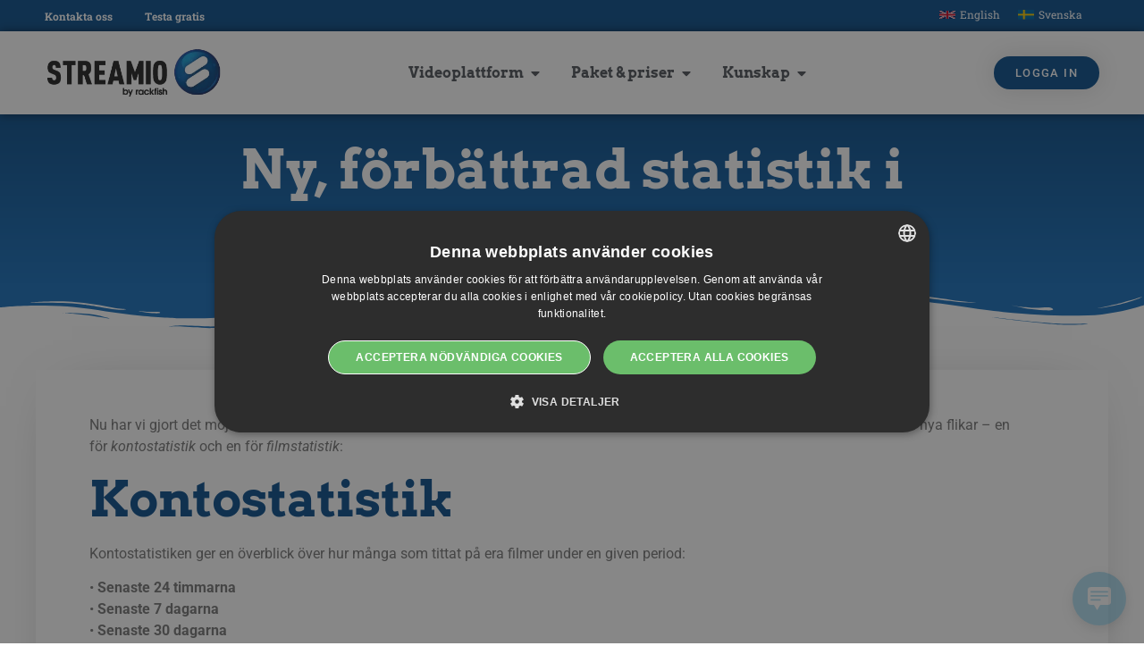

--- FILE ---
content_type: text/html; charset=UTF-8
request_url: https://www.streamio.com/sv/ny-forbattrad-statistik-i-streamio/
body_size: 25301
content:
<!doctype html>
<html lang="sv-SE" prefix="og: https://ogp.me/ns#">
<head>
<meta charset="UTF-8">
<meta name="viewport" content="width=device-width, initial-scale=1">
<link rel="profile" href="https://gmpg.org/xfn/11">
<style>img:is([sizes="auto" i], [sizes^="auto," i]){contain-intrinsic-size:3000px 1500px}</style>
<link rel="alternate" hreflang="en" href="https://www.streamio.com/new-improved-statistics-in-streamio/"/>
<link rel="alternate" hreflang="sv-se" href="https://www.streamio.com/sv/ny-forbattrad-statistik-i-streamio/"/>
<link rel="alternate" hreflang="x-default" href="https://www.streamio.com/new-improved-statistics-in-streamio/"/>
<title>Ny, förbättrad statistik i Streamio - Streamio</title>
<meta name="description" content="Nu har vi gjort det möjligt att snabbt och enkelt få ut mer relevant statistik i Streamio. Under statistik-sektionen återfinns numera två nya flikar – en"/>
<meta name="robots" content="follow, index, max-snippet:-1, max-video-preview:-1, max-image-preview:large"/>
<link rel="canonical" href="https://www.streamio.com/sv/ny-forbattrad-statistik-i-streamio/"/>
<meta property="og:locale" content="sv_SE"/>
<meta property="og:type" content="article"/>
<meta property="og:title" content="Ny, förbättrad statistik i Streamio - Streamio"/>
<meta property="og:description" content="Nu har vi gjort det möjligt att snabbt och enkelt få ut mer relevant statistik i Streamio. Under statistik-sektionen återfinns numera två nya flikar – en"/>
<meta property="og:url" content="https://www.streamio.com/sv/ny-forbattrad-statistik-i-streamio/"/>
<meta property="og:site_name" content="Streamio"/>
<meta property="article:publisher" content="https://www.facebook.com/streamio/"/>
<meta property="article:section" content="Produktnyheter"/>
<meta property="og:updated_time" content="2021-07-20T07:53:42+02:00"/>
<meta property="og:image" content="https://www.streamio.com/wp-content/uploads/2016/03/video-analytics-statistics.png"/>
<meta property="og:image:secure_url" content="https://www.streamio.com/wp-content/uploads/2016/03/video-analytics-statistics.png"/>
<meta property="og:image:width" content="383"/>
<meta property="og:image:height" content="274"/>
<meta property="og:image:alt" content="video-analytics statistics"/>
<meta property="og:image:type" content="image/png"/>
<meta property="article:published_time" content="2013-01-28T11:48:55+01:00"/>
<meta property="article:modified_time" content="2021-07-20T07:53:42+02:00"/>
<meta name="twitter:card" content="summary_large_image"/>
<meta name="twitter:title" content="Ny, förbättrad statistik i Streamio - Streamio"/>
<meta name="twitter:description" content="Nu har vi gjort det möjligt att snabbt och enkelt få ut mer relevant statistik i Streamio. Under statistik-sektionen återfinns numera två nya flikar – en"/>
<meta name="twitter:site" content="@streamio"/>
<meta name="twitter:creator" content="@streamio"/>
<meta name="twitter:image" content="https://www.streamio.com/wp-content/uploads/2016/03/video-analytics-statistics.png"/>
<meta name="twitter:label1" content="Skriven av"/>
<meta name="twitter:data1" content="johan"/>
<meta name="twitter:label2" content="Lästid"/>
<meta name="twitter:data2" content="2 minuter"/>
<script type="application/ld+json" class="rank-math-schema-pro">{"@context":"https://schema.org","@graph":[{"@type":"Place","@id":"https://www.streamio.com/sv/#place/","geo":{"@type":"GeoCoordinates","latitude":"59.854404","longitude":" 17.635134"},"hasMap":"https://www.google.com/maps/search/?api=1&amp;query=59.854404, 17.635134","address":{"@type":"PostalAddress","streetAddress":"Uppsala Slott","addressLocality":"Uppsala","postalCode":"75237","addressCountry":"Sweden"}},{"@type":"Organization","@id":"https://www.streamio.com/sv/#organization/","name":"Streamio by Rackfish","url":"https://www.streamio.com","sameAs":["https://www.facebook.com/streamio/","https://twitter.com/streamio"],"email":"support@streamio.com","address":{"@type":"PostalAddress","streetAddress":"Uppsala Slott","addressLocality":"Uppsala","postalCode":"75237","addressCountry":"Sweden"},"logo":{"@type":"ImageObject","@id":"https://www.streamio.com/sv/#logo/","url":"https://www.streamio.com/wp-content/uploads/2016/01/cropped-Streamio_logo.png","contentUrl":"https://www.streamio.com/wp-content/uploads/2016/01/cropped-Streamio_logo.png","caption":"Streamio","inLanguage":"sv-SE","width":"380","height":"108"},"contactPoint":[{"@type":"ContactPoint","telephone":"+46-18-181800","contactType":"customer support"},{"@type":"ContactPoint","telephone":"+46-8-42501818","contactType":"sales"}],"location":{"@id":"https://www.streamio.com/sv/#place/"}},{"@type":"WebSite","@id":"https://www.streamio.com/sv/#website/","url":"https://www.streamio.com/sv/","name":"Streamio","publisher":{"@id":"https://www.streamio.com/sv/#organization/"},"inLanguage":"sv-SE"},{"@type":"ImageObject","@id":"https://www.streamio.com/wp-content/uploads/2016/03/video-analytics-statistics.png","url":"https://www.streamio.com/wp-content/uploads/2016/03/video-analytics-statistics.png","width":"383","height":"274","caption":"video-analytics statistics","inLanguage":"sv-SE"},{"@type":"WebPage","@id":"https://www.streamio.com/sv/ny-forbattrad-statistik-i-streamio/#webpage","url":"https://www.streamio.com/sv/ny-forbattrad-statistik-i-streamio/","name":"Ny, f\u00f6rb\u00e4ttrad statistik i Streamio - Streamio","datePublished":"2013-01-28T11:48:55+01:00","dateModified":"2021-07-20T07:53:42+02:00","isPartOf":{"@id":"https://www.streamio.com/sv/#website/"},"primaryImageOfPage":{"@id":"https://www.streamio.com/wp-content/uploads/2016/03/video-analytics-statistics.png"},"inLanguage":"sv-SE"},{"@type":"Person","@id":"https://www.streamio.com/sv/ny-forbattrad-statistik-i-streamio/#author","name":"johan","image":{"@type":"ImageObject","@id":"https://secure.gravatar.com/avatar/0905b89be0efe77a6697f241eca87e71ee61559df8c23f5788008c46d65feb40?s=96&amp;d=mm&amp;r=g","url":"https://secure.gravatar.com/avatar/0905b89be0efe77a6697f241eca87e71ee61559df8c23f5788008c46d65feb40?s=96&amp;d=mm&amp;r=g","caption":"johan","inLanguage":"sv-SE"},"worksFor":{"@id":"https://www.streamio.com/sv/#organization/"}},{"@type":"BlogPosting","headline":"Ny, f\u00f6rb\u00e4ttrad statistik i Streamio - Streamio","keywords":"statistik","datePublished":"2013-01-28T11:48:55+01:00","dateModified":"2021-07-20T07:53:42+02:00","author":{"@id":"https://www.streamio.com/sv/ny-forbattrad-statistik-i-streamio/#author","name":"johan"},"publisher":{"@id":"https://www.streamio.com/sv/#organization/"},"description":"Nu har vi gjort det m\u00f6jligt att snabbt och enkelt f\u00e5 ut mer relevant\u00a0statistik i Streamio. Under statistik-sektionen \u00e5terfinns numera tv\u00e5 nya flikar \u2013 en","name":"Ny, f\u00f6rb\u00e4ttrad statistik i Streamio - Streamio","@id":"https://www.streamio.com/sv/ny-forbattrad-statistik-i-streamio/#richSnippet","isPartOf":{"@id":"https://www.streamio.com/sv/ny-forbattrad-statistik-i-streamio/#webpage"},"image":{"@id":"https://www.streamio.com/wp-content/uploads/2016/03/video-analytics-statistics.png"},"inLanguage":"sv-SE","mainEntityOfPage":{"@id":"https://www.streamio.com/sv/ny-forbattrad-statistik-i-streamio/#webpage"}}]}</script>
<link rel="alternate" type="application/rss+xml" title="Streamio &raquo; Webbflöde" href="https://www.streamio.com/sv/feed/"/>
<link rel="alternate" type="application/rss+xml" title="Streamio &raquo; Kommentarsflöde" href="https://www.streamio.com/sv/comments/feed/"/>
<link rel="alternate" type="application/rss+xml" title="Streamio &raquo; Kommentarsflöde för Ny, förbättrad statistik i Streamio" href="https://www.streamio.com/sv/ny-forbattrad-statistik-i-streamio/feed/"/>
<style id='wp-emoji-styles-inline-css'>img.wp-smiley, img.emoji{display:inline !important;border:none !important;box-shadow:none !important;height:1em !important;width:1em !important;margin:0 0.07em !important;vertical-align:-0.1em !important;background:none !important;padding:0 !important;}</style>
<link rel="stylesheet" type="text/css" href="//www.streamio.com/wp-content/cache/wpfc-minified/lnt90ncd/e3y58.css" media="all"/>
<style id='global-styles-inline-css'>:root{--wp--preset--aspect-ratio--square:1;--wp--preset--aspect-ratio--4-3:4/3;--wp--preset--aspect-ratio--3-4:3/4;--wp--preset--aspect-ratio--3-2:3/2;--wp--preset--aspect-ratio--2-3:2/3;--wp--preset--aspect-ratio--16-9:16/9;--wp--preset--aspect-ratio--9-16:9/16;--wp--preset--color--black:#000000;--wp--preset--color--cyan-bluish-gray:#abb8c3;--wp--preset--color--white:#ffffff;--wp--preset--color--pale-pink:#f78da7;--wp--preset--color--vivid-red:#cf2e2e;--wp--preset--color--luminous-vivid-orange:#ff6900;--wp--preset--color--luminous-vivid-amber:#fcb900;--wp--preset--color--light-green-cyan:#7bdcb5;--wp--preset--color--vivid-green-cyan:#00d084;--wp--preset--color--pale-cyan-blue:#8ed1fc;--wp--preset--color--vivid-cyan-blue:#0693e3;--wp--preset--color--vivid-purple:#9b51e0;--wp--preset--gradient--vivid-cyan-blue-to-vivid-purple:linear-gradient(135deg,rgba(6,147,227,1) 0%,rgb(155,81,224) 100%);--wp--preset--gradient--light-green-cyan-to-vivid-green-cyan:linear-gradient(135deg,rgb(122,220,180) 0%,rgb(0,208,130) 100%);--wp--preset--gradient--luminous-vivid-amber-to-luminous-vivid-orange:linear-gradient(135deg,rgba(252,185,0,1) 0%,rgba(255,105,0,1) 100%);--wp--preset--gradient--luminous-vivid-orange-to-vivid-red:linear-gradient(135deg,rgba(255,105,0,1) 0%,rgb(207,46,46) 100%);--wp--preset--gradient--very-light-gray-to-cyan-bluish-gray:linear-gradient(135deg,rgb(238,238,238) 0%,rgb(169,184,195) 100%);--wp--preset--gradient--cool-to-warm-spectrum:linear-gradient(135deg,rgb(74,234,220) 0%,rgb(151,120,209) 20%,rgb(207,42,186) 40%,rgb(238,44,130) 60%,rgb(251,105,98) 80%,rgb(254,248,76) 100%);--wp--preset--gradient--blush-light-purple:linear-gradient(135deg,rgb(255,206,236) 0%,rgb(152,150,240) 100%);--wp--preset--gradient--blush-bordeaux:linear-gradient(135deg,rgb(254,205,165) 0%,rgb(254,45,45) 50%,rgb(107,0,62) 100%);--wp--preset--gradient--luminous-dusk:linear-gradient(135deg,rgb(255,203,112) 0%,rgb(199,81,192) 50%,rgb(65,88,208) 100%);--wp--preset--gradient--pale-ocean:linear-gradient(135deg,rgb(255,245,203) 0%,rgb(182,227,212) 50%,rgb(51,167,181) 100%);--wp--preset--gradient--electric-grass:linear-gradient(135deg,rgb(202,248,128) 0%,rgb(113,206,126) 100%);--wp--preset--gradient--midnight:linear-gradient(135deg,rgb(2,3,129) 0%,rgb(40,116,252) 100%);--wp--preset--font-size--small:13px;--wp--preset--font-size--medium:20px;--wp--preset--font-size--large:36px;--wp--preset--font-size--x-large:42px;--wp--preset--spacing--20:0.44rem;--wp--preset--spacing--30:0.67rem;--wp--preset--spacing--40:1rem;--wp--preset--spacing--50:1.5rem;--wp--preset--spacing--60:2.25rem;--wp--preset--spacing--70:3.38rem;--wp--preset--spacing--80:5.06rem;--wp--preset--shadow--natural:6px 6px 9px rgba(0, 0, 0, 0.2);--wp--preset--shadow--deep:12px 12px 50px rgba(0, 0, 0, 0.4);--wp--preset--shadow--sharp:6px 6px 0px rgba(0, 0, 0, 0.2);--wp--preset--shadow--outlined:6px 6px 0px -3px rgba(255, 255, 255, 1), 6px 6px rgba(0, 0, 0, 1);--wp--preset--shadow--crisp:6px 6px 0px rgba(0, 0, 0, 1);}:root{--wp--style--global--content-size:800px;--wp--style--global--wide-size:1200px;}:where(body){margin:0;}.wp-site-blocks > .alignleft{float:left;margin-right:2em;}.wp-site-blocks > .alignright{float:right;margin-left:2em;}.wp-site-blocks > .aligncenter{justify-content:center;margin-left:auto;margin-right:auto;}:where(.wp-site-blocks) > *{margin-block-start:24px;margin-block-end:0;}:where(.wp-site-blocks) > :first-child{margin-block-start:0;}:where(.wp-site-blocks) > :last-child{margin-block-end:0;}:root{--wp--style--block-gap:24px;}:root :where(.is-layout-flow) > :first-child{margin-block-start:0;}:root :where(.is-layout-flow) > :last-child{margin-block-end:0;}:root :where(.is-layout-flow) > *{margin-block-start:24px;margin-block-end:0;}:root :where(.is-layout-constrained) > :first-child{margin-block-start:0;}:root :where(.is-layout-constrained) > :last-child{margin-block-end:0;}:root :where(.is-layout-constrained) > *{margin-block-start:24px;margin-block-end:0;}:root :where(.is-layout-flex){gap:24px;}:root :where(.is-layout-grid){gap:24px;}.is-layout-flow > .alignleft{float:left;margin-inline-start:0;margin-inline-end:2em;}.is-layout-flow > .alignright{float:right;margin-inline-start:2em;margin-inline-end:0;}.is-layout-flow > .aligncenter{margin-left:auto !important;margin-right:auto !important;}.is-layout-constrained > .alignleft{float:left;margin-inline-start:0;margin-inline-end:2em;}.is-layout-constrained > .alignright{float:right;margin-inline-start:2em;margin-inline-end:0;}.is-layout-constrained > .aligncenter{margin-left:auto !important;margin-right:auto !important;}.is-layout-constrained > :where(:not(.alignleft):not(.alignright):not(.alignfull)){max-width:var(--wp--style--global--content-size);margin-left:auto !important;margin-right:auto !important;}.is-layout-constrained > .alignwide{max-width:var(--wp--style--global--wide-size);}body .is-layout-flex{display:flex;}.is-layout-flex{flex-wrap:wrap;align-items:center;}.is-layout-flex > :is(*, div){margin:0;}body .is-layout-grid{display:grid;}.is-layout-grid > :is(*, div){margin:0;}body{padding-top:0px;padding-right:0px;padding-bottom:0px;padding-left:0px;}a:where(:not(.wp-element-button)){text-decoration:underline;}:root :where(.wp-element-button, .wp-block-button__link){background-color:#32373c;border-width:0;color:#fff;font-family:inherit;font-size:inherit;line-height:inherit;padding:calc(0.667em + 2px) calc(1.333em + 2px);text-decoration:none;}.has-black-color{color:var(--wp--preset--color--black) !important;}.has-cyan-bluish-gray-color{color:var(--wp--preset--color--cyan-bluish-gray) !important;}.has-white-color{color:var(--wp--preset--color--white) !important;}.has-pale-pink-color{color:var(--wp--preset--color--pale-pink) !important;}.has-vivid-red-color{color:var(--wp--preset--color--vivid-red) !important;}.has-luminous-vivid-orange-color{color:var(--wp--preset--color--luminous-vivid-orange) !important;}.has-luminous-vivid-amber-color{color:var(--wp--preset--color--luminous-vivid-amber) !important;}.has-light-green-cyan-color{color:var(--wp--preset--color--light-green-cyan) !important;}.has-vivid-green-cyan-color{color:var(--wp--preset--color--vivid-green-cyan) !important;}.has-pale-cyan-blue-color{color:var(--wp--preset--color--pale-cyan-blue) !important;}.has-vivid-cyan-blue-color{color:var(--wp--preset--color--vivid-cyan-blue) !important;}.has-vivid-purple-color{color:var(--wp--preset--color--vivid-purple) !important;}.has-black-background-color{background-color:var(--wp--preset--color--black) !important;}.has-cyan-bluish-gray-background-color{background-color:var(--wp--preset--color--cyan-bluish-gray) !important;}.has-white-background-color{background-color:var(--wp--preset--color--white) !important;}.has-pale-pink-background-color{background-color:var(--wp--preset--color--pale-pink) !important;}.has-vivid-red-background-color{background-color:var(--wp--preset--color--vivid-red) !important;}.has-luminous-vivid-orange-background-color{background-color:var(--wp--preset--color--luminous-vivid-orange) !important;}.has-luminous-vivid-amber-background-color{background-color:var(--wp--preset--color--luminous-vivid-amber) !important;}.has-light-green-cyan-background-color{background-color:var(--wp--preset--color--light-green-cyan) !important;}.has-vivid-green-cyan-background-color{background-color:var(--wp--preset--color--vivid-green-cyan) !important;}.has-pale-cyan-blue-background-color{background-color:var(--wp--preset--color--pale-cyan-blue) !important;}.has-vivid-cyan-blue-background-color{background-color:var(--wp--preset--color--vivid-cyan-blue) !important;}.has-vivid-purple-background-color{background-color:var(--wp--preset--color--vivid-purple) !important;}.has-black-border-color{border-color:var(--wp--preset--color--black) !important;}.has-cyan-bluish-gray-border-color{border-color:var(--wp--preset--color--cyan-bluish-gray) !important;}.has-white-border-color{border-color:var(--wp--preset--color--white) !important;}.has-pale-pink-border-color{border-color:var(--wp--preset--color--pale-pink) !important;}.has-vivid-red-border-color{border-color:var(--wp--preset--color--vivid-red) !important;}.has-luminous-vivid-orange-border-color{border-color:var(--wp--preset--color--luminous-vivid-orange) !important;}.has-luminous-vivid-amber-border-color{border-color:var(--wp--preset--color--luminous-vivid-amber) !important;}.has-light-green-cyan-border-color{border-color:var(--wp--preset--color--light-green-cyan) !important;}.has-vivid-green-cyan-border-color{border-color:var(--wp--preset--color--vivid-green-cyan) !important;}.has-pale-cyan-blue-border-color{border-color:var(--wp--preset--color--pale-cyan-blue) !important;}.has-vivid-cyan-blue-border-color{border-color:var(--wp--preset--color--vivid-cyan-blue) !important;}.has-vivid-purple-border-color{border-color:var(--wp--preset--color--vivid-purple) !important;}.has-vivid-cyan-blue-to-vivid-purple-gradient-background{background:var(--wp--preset--gradient--vivid-cyan-blue-to-vivid-purple) !important;}.has-light-green-cyan-to-vivid-green-cyan-gradient-background{background:var(--wp--preset--gradient--light-green-cyan-to-vivid-green-cyan) !important;}.has-luminous-vivid-amber-to-luminous-vivid-orange-gradient-background{background:var(--wp--preset--gradient--luminous-vivid-amber-to-luminous-vivid-orange) !important;}.has-luminous-vivid-orange-to-vivid-red-gradient-background{background:var(--wp--preset--gradient--luminous-vivid-orange-to-vivid-red) !important;}.has-very-light-gray-to-cyan-bluish-gray-gradient-background{background:var(--wp--preset--gradient--very-light-gray-to-cyan-bluish-gray) !important;}.has-cool-to-warm-spectrum-gradient-background{background:var(--wp--preset--gradient--cool-to-warm-spectrum) !important;}.has-blush-light-purple-gradient-background{background:var(--wp--preset--gradient--blush-light-purple) !important;}.has-blush-bordeaux-gradient-background{background:var(--wp--preset--gradient--blush-bordeaux) !important;}.has-luminous-dusk-gradient-background{background:var(--wp--preset--gradient--luminous-dusk) !important;}.has-pale-ocean-gradient-background{background:var(--wp--preset--gradient--pale-ocean) !important;}.has-electric-grass-gradient-background{background:var(--wp--preset--gradient--electric-grass) !important;}.has-midnight-gradient-background{background:var(--wp--preset--gradient--midnight) !important;}.has-small-font-size{font-size:var(--wp--preset--font-size--small) !important;}.has-medium-font-size{font-size:var(--wp--preset--font-size--medium) !important;}.has-large-font-size{font-size:var(--wp--preset--font-size--large) !important;}.has-x-large-font-size{font-size:var(--wp--preset--font-size--x-large) !important;}:root :where(.wp-block-pullquote){font-size:1.5em;line-height:1.6;}</style>
<style>.wpml-ls-legacy-dropdown-click{width:15.5em;max-width:100%}.wpml-ls-legacy-dropdown-click>ul{position:relative;padding:0;margin:0!important;list-style-type:none}.wpml-ls-legacy-dropdown-click .wpml-ls-item{padding:0;margin:0;list-style-type:none}.wpml-ls-legacy-dropdown-click a{display:block;text-decoration:none;color:#444;border:1px solid #cdcdcd;background-color:#fff;padding:5px 10px;line-height:1}.wpml-ls-legacy-dropdown-click a span{vertical-align:middle}.wpml-ls-legacy-dropdown-click a.wpml-ls-item-toggle{position:relative;padding-right:calc(10px + 1.4em)}.rtl .wpml-ls-legacy-dropdown-click a.wpml-ls-item-toggle{padding-right:10px;padding-left:calc(10px + 1.4em)}.wpml-ls-legacy-dropdown-click a.wpml-ls-item-toggle:after{content:"";vertical-align:middle;display:inline-block;border:.35em solid transparent;border-top:.5em solid;position:absolute;right:10px;top:calc(50% - .175em)}.rtl .wpml-ls-legacy-dropdown-click a.wpml-ls-item-toggle:after{right:auto;left:10px}.wpml-ls-legacy-dropdown-click .wpml-ls-current-language:hover>a,.wpml-ls-legacy-dropdown-click a:focus,.wpml-ls-legacy-dropdown-click a:hover{color:#000;background:#eee}.wpml-ls-legacy-dropdown-click .wpml-ls-sub-menu{visibility:hidden;position:absolute;top:100%;right:0;left:0;border-top:1px solid #cdcdcd;padding:0;margin:0;list-style-type:none;z-index:101}.wpml-ls-legacy-dropdown-click .wpml-ls-sub-menu a{border-width:0 1px 1px}.wpml-ls-legacy-dropdown-click .wpml-ls-flag{display:inline;vertical-align:middle}.wpml-ls-legacy-dropdown-click .wpml-ls-flag+span{margin-left:.4em}.rtl .wpml-ls-legacy-dropdown-click .wpml-ls-flag+span{margin-left:0;margin-right:.4em}</style>
<style id='wpml-legacy-dropdown-click-0-inline-css'>.wpml-ls-statics-shortcode_actions{background-color:#eeeeee;}.wpml-ls-statics-shortcode_actions, .wpml-ls-statics-shortcode_actions .wpml-ls-sub-menu, .wpml-ls-statics-shortcode_actions a{border-color:#cdcdcd;}.wpml-ls-statics-shortcode_actions a, .wpml-ls-statics-shortcode_actions .wpml-ls-sub-menu a, .wpml-ls-statics-shortcode_actions .wpml-ls-sub-menu a:link, .wpml-ls-statics-shortcode_actions li:not(.wpml-ls-current-language) .wpml-ls-link, .wpml-ls-statics-shortcode_actions li:not(.wpml-ls-current-language) .wpml-ls-link:link{color:#444444;background-color:#ffffff;}.wpml-ls-statics-shortcode_actions .wpml-ls-sub-menu a:hover,.wpml-ls-statics-shortcode_actions .wpml-ls-sub-menu a:focus, .wpml-ls-statics-shortcode_actions .wpml-ls-sub-menu a:link:hover, .wpml-ls-statics-shortcode_actions .wpml-ls-sub-menu a:link:focus{color:#000000;background-color:#eeeeee;}.wpml-ls-statics-shortcode_actions .wpml-ls-current-language > a{color:#444444;background-color:#ffffff;}.wpml-ls-statics-shortcode_actions .wpml-ls-current-language:hover>a, .wpml-ls-statics-shortcode_actions .wpml-ls-current-language>a:focus{color:#000000;background-color:#eeeeee;}</style>
<link rel="stylesheet" type="text/css" href="//www.streamio.com/wp-content/cache/wpfc-minified/e1vw9hox/e3y43.css" media="all"/>
<link rel='stylesheet' id='elementor-post-9955-css' href='https://www.streamio.com/wp-content/uploads/elementor/css/post-9955.css?ver=1762826044' media='all'/>
<link rel="stylesheet" type="text/css" href="//www.streamio.com/wp-content/cache/wpfc-minified/f43k1ygk/e3y42.css" media="all"/>
<link rel='stylesheet' id='elementor-post-53261-css' href='https://www.streamio.com/wp-content/uploads/elementor/css/post-53261.css?ver=1762826106' media='all'/>
<link rel='stylesheet' id='elementor-post-9359-css' href='https://www.streamio.com/wp-content/uploads/elementor/css/post-9359.css?ver=1762826106' media='all'/>
<link rel='stylesheet' id='elementor-post-13251-css' href='https://www.streamio.com/wp-content/uploads/elementor/css/post-13251.css?ver=1762826451' media='all'/>
<link rel="stylesheet" type="text/css" href="//www.streamio.com/wp-content/cache/wpfc-minified/fs151ff3/e3y42.css" media="all"/>
<link rel="https://api.w.org/" href="https://www.streamio.com/sv/wp-json/"/><link rel="alternate" title="JSON" type="application/json" href="https://www.streamio.com/sv/wp-json/wp/v2/posts/213"/><link rel="EditURI" type="application/rsd+xml" title="RSD" href="https://www.streamio.com/xmlrpc.php?rsd"/>
<meta name="generator" content="WordPress 6.8.3"/>
<link rel='shortlink' href='https://www.streamio.com/sv/?p=213'/>
<link rel="alternate" title="oEmbed (JSON)" type="application/json+oembed" href="https://www.streamio.com/sv/wp-json/oembed/1.0/embed?url=https%3A%2F%2Fwww.streamio.com%2Fsv%2Fny-forbattrad-statistik-i-streamio%2F"/>
<link rel="alternate" title="oEmbed (XML)" type="text/xml+oembed" href="https://www.streamio.com/sv/wp-json/oembed/1.0/embed?url=https%3A%2F%2Fwww.streamio.com%2Fsv%2Fny-forbattrad-statistik-i-streamio%2F&#038;format=xml"/>
<meta name="generator" content="WPML ver:4.8.4 stt:6,7,22,9,12,38,1,15,18,4,3,13,23,26,27,32,33,39,41,42,45,10,47,2,51,54,55;"/>
<meta name="generator" content="Elementor 3.33.0; features: e_font_icon_svg, additional_custom_breakpoints; settings: css_print_method-external, google_font-enabled, font_display-auto">
<meta name="google-site-verification" content="F_kX8C518eiWSNBI6So-OKkER6Gw_Vv96d2mqwWrsO8"/>
<style>.e-con.e-parent:nth-of-type(n+4):not(.e-lazyloaded):not(.e-no-lazyload),
.e-con.e-parent:nth-of-type(n+4):not(.e-lazyloaded):not(.e-no-lazyload) *{background-image:none !important;}
@media screen and (max-height: 1024px) {
.e-con.e-parent:nth-of-type(n+3):not(.e-lazyloaded):not(.e-no-lazyload),
.e-con.e-parent:nth-of-type(n+3):not(.e-lazyloaded):not(.e-no-lazyload) *{background-image:none !important;}
}
@media screen and (max-height: 640px) {
.e-con.e-parent:nth-of-type(n+2):not(.e-lazyloaded):not(.e-no-lazyload),
.e-con.e-parent:nth-of-type(n+2):not(.e-lazyloaded):not(.e-no-lazyload) *{background-image:none !important;}
}</style>
<link rel="icon" href="https://www.streamio.com/wp-content/uploads/2016/01/cropped-Streamio_icon-32x32.png" sizes="32x32"/>
<link rel="icon" href="https://www.streamio.com/wp-content/uploads/2016/01/cropped-Streamio_icon-192x192.png" sizes="192x192"/>
<link rel="apple-touch-icon" href="https://www.streamio.com/wp-content/uploads/2016/01/cropped-Streamio_icon-180x180.png"/>
<meta name="msapplication-TileImage" content="https://www.streamio.com/wp-content/uploads/2016/01/cropped-Streamio_icon-270x270.png"/>
<style id="wp-custom-css">.jet-select__control{text-align:center;}</style>
</head>
<body class="wp-singular post-template-default single single-post postid-213 single-format-standard wp-custom-logo wp-embed-responsive wp-theme-hello-elementor hello-elementor-default elementor-default elementor-kit-9955 elementor-page-13251 currency-usd">
<a class="skip-link screen-reader-text" href="#content">Hoppa till innehåll</a>
<header data-elementor-type="header" data-elementor-id="53261" class="elementor elementor-53261 elementor-14826 elementor-location-header" data-elementor-post-type="elementor_library">
<section class="elementor-section elementor-top-section elementor-element elementor-element-d6039ef elementor-section-height-min-height elementor-section-boxed elementor-section-height-default elementor-section-items-middle" data-id="d6039ef" data-element_type="section" data-settings="{&quot;background_background&quot;:&quot;classic&quot;,&quot;sticky&quot;:&quot;top&quot;,&quot;sticky_on&quot;:[&quot;desktop&quot;,&quot;tablet&quot;],&quot;sticky_offset&quot;:0,&quot;sticky_effects_offset&quot;:0,&quot;sticky_anchor_link_offset&quot;:0}">
<div class="elementor-container elementor-column-gap-default">
<div class="elementor-column elementor-col-100 elementor-top-column elementor-element elementor-element-7dbf898" data-id="7dbf898" data-element_type="column">
<div class="elementor-widget-wrap elementor-element-populated">
<div class="elementor-element elementor-element-536e0e7 elementor-widget__width-auto elementor-widget elementor-widget-text-editor" data-id="536e0e7" data-element_type="widget" data-widget_type="text-editor.default"> <strong><span style="color: #ffffff;"><a style="color: #ffffff;" href="https://www.streamio.com/sv/kontakta-oss/">Kontakta oss</a>            <span style="color: #ffffff;"><a style="color: #ffffff;" href="https://www.streamio.com/sv/streamio-testkonto/">Testa gratis</a></span></span></strong></div><div class="elementor-element elementor-element-a116ad1 elementor-widget__width-auto elementor-widget elementor-widget-wpml-language-switcher" data-id="a116ad1" data-element_type="widget" data-widget_type="wpml-language-switcher.default">
<div class="elementor-widget-container">
<div class="wpml-elementor-ls">
<div class="wpml-ls-statics-footer wpml-ls wpml-ls-legacy-list-horizontal"> <ul role="menu"><li class="wpml-ls-slot-footer wpml-ls-item wpml-ls-item-en wpml-ls-first-item wpml-ls-item-legacy-list-horizontal" role="none"> <a href="https://www.streamio.com/new-improved-statistics-in-streamio/" class="wpml-ls-link" role="menuitem" aria-label="Byt till English" title="Byt till English"> <img class="wpml-ls-flag" src="https://www.streamio.com/wp-content/uploads/flags/Flag_of_the_United_Kingdom.svg" alt="" width=18 height=12 /><span class="wpml-ls-native" lang="en">English</span></a> </li><li class="wpml-ls-slot-footer wpml-ls-item wpml-ls-item-sv wpml-ls-current-language wpml-ls-last-item wpml-ls-item-legacy-list-horizontal" role="none"> <a href="https://www.streamio.com/sv/ny-forbattrad-statistik-i-streamio/" class="wpml-ls-link" role="menuitem"> <img class="wpml-ls-flag" src="https://www.streamio.com/wp-content/uploads/flags/Flag_of_Sweden.svg" alt="" width=18 height=12 /><span class="wpml-ls-native" role="menuitem">Svenska</span></a> </li></ul></div></div></div></div></div></div></div></section>
<header class="elementor-section elementor-top-section elementor-element elementor-element-9d4ed0d elementor-section-boxed elementor-section-height-default elementor-section-height-default" data-id="9d4ed0d" data-element_type="section" data-settings="{&quot;background_background&quot;:&quot;classic&quot;,&quot;sticky&quot;:&quot;top&quot;,&quot;sticky_on&quot;:[&quot;desktop&quot;,&quot;tablet&quot;],&quot;sticky_offset&quot;:35,&quot;sticky_effects_offset&quot;:0,&quot;sticky_anchor_link_offset&quot;:0}">
<div class="elementor-container elementor-column-gap-default">
<div class="elementor-column elementor-col-100 elementor-top-column elementor-element elementor-element-3e49031" data-id="3e49031" data-element_type="column">
<div class="elementor-widget-wrap elementor-element-populated">
<div class="elementor-element elementor-element-ae5297d elementor-widget__width-auto elementor-widget-mobile__width-inherit elementor-widget elementor-widget-image" data-id="ae5297d" data-element_type="widget" data-widget_type="image.default"> <a href="https://www.streamio.com/sv/"> <img fetchpriority="high" width="380" height="200" src="https://www.streamio.com/wp-content/uploads/2016/01/Streamio_logo.png" class="attachment-full size-full wp-image-3355" alt="Logotype - Streamio Video Platform by Rackfish" srcset="https://www.streamio.com/wp-content/uploads/2016/01/Streamio_logo.png 380w, https://www.streamio.com/wp-content/uploads/2016/01/Streamio_logo-300x158.png 300w, https://www.streamio.com/wp-content/uploads/2016/01/Streamio_logo-20x11.png 20w" sizes="(max-width: 380px) 100vw, 380px"/> </a></div><div class="elementor-element elementor-element-3192b8e elementor-widget__width-auto e-fit_to_content e-n-menu-layout-horizontal e-n-menu-tablet elementor-widget elementor-widget-n-menu" data-id="3192b8e" data-element_type="widget" data-settings="{&quot;menu_items&quot;:[{&quot;item_title&quot;:&quot;Videoplattform&quot;,&quot;item_dropdown_content&quot;:&quot;yes&quot;,&quot;__dynamic__&quot;:{&quot;item_link&quot;:null},&quot;_id&quot;:&quot;c7d1046&quot;,&quot;item_link&quot;:{&quot;url&quot;:&quot;&quot;,&quot;is_external&quot;:&quot;on&quot;,&quot;nofollow&quot;:&quot;&quot;,&quot;custom_attributes&quot;:&quot;&quot;},&quot;item_icon&quot;:{&quot;value&quot;:&quot;&quot;,&quot;library&quot;:&quot;&quot;},&quot;item_icon_active&quot;:null,&quot;element_id&quot;:&quot;&quot;},{&quot;item_title&quot;:&quot;Paket &amp; priser&quot;,&quot;item_dropdown_content&quot;:&quot;yes&quot;,&quot;__dynamic__&quot;:{&quot;item_link&quot;:null},&quot;_id&quot;:&quot;d8399fb&quot;,&quot;item_link&quot;:{&quot;url&quot;:&quot;&quot;,&quot;is_external&quot;:&quot;on&quot;,&quot;nofollow&quot;:&quot;&quot;,&quot;custom_attributes&quot;:&quot;&quot;},&quot;item_icon&quot;:{&quot;value&quot;:&quot;&quot;,&quot;library&quot;:&quot;&quot;},&quot;item_icon_active&quot;:null,&quot;element_id&quot;:&quot;&quot;},{&quot;item_title&quot;:&quot;Kunskap&quot;,&quot;item_dropdown_content&quot;:&quot;yes&quot;,&quot;__dynamic__&quot;:{&quot;item_link&quot;:null},&quot;_id&quot;:&quot;34bc833&quot;,&quot;item_link&quot;:{&quot;url&quot;:&quot;&quot;,&quot;is_external&quot;:&quot;&quot;,&quot;nofollow&quot;:&quot;&quot;,&quot;custom_attributes&quot;:&quot;&quot;},&quot;item_icon&quot;:{&quot;value&quot;:&quot;&quot;,&quot;library&quot;:&quot;&quot;},&quot;item_icon_active&quot;:null,&quot;element_id&quot;:&quot;&quot;}],&quot;content_width&quot;:&quot;fit_to_content&quot;,&quot;content_horizontal_position&quot;:&quot;left&quot;,&quot;item_position_horizontal&quot;:&quot;start&quot;,&quot;item_layout&quot;:&quot;horizontal&quot;,&quot;open_on&quot;:&quot;hover&quot;,&quot;horizontal_scroll&quot;:&quot;disable&quot;,&quot;breakpoint_selector&quot;:&quot;tablet&quot;,&quot;menu_item_title_distance_from_content&quot;:{&quot;unit&quot;:&quot;px&quot;,&quot;size&quot;:0,&quot;sizes&quot;:[]},&quot;menu_item_title_distance_from_content_tablet&quot;:{&quot;unit&quot;:&quot;px&quot;,&quot;size&quot;:&quot;&quot;,&quot;sizes&quot;:[]},&quot;menu_item_title_distance_from_content_mobile&quot;:{&quot;unit&quot;:&quot;px&quot;,&quot;size&quot;:&quot;&quot;,&quot;sizes&quot;:[]}}" data-widget_type="mega-menu.default">
<nav class="e-n-menu" data-widget-number="519" aria-label="Menu">
<button class="e-n-menu-toggle" id="menu-toggle-519" aria-haspopup="true" aria-expanded="false" aria-controls="menubar-519" aria-label="Slå på/av meny">
<span class="e-n-menu-toggle-icon e-open">
<svg class="e-font-icon-svg e-eicon-menu-bar" viewBox="0 0 1000 1000" xmlns="http://www.w3.org/2000/svg"><path d="M104 333H896C929 333 958 304 958 271S929 208 896 208H104C71 208 42 237 42 271S71 333 104 333ZM104 583H896C929 583 958 554 958 521S929 458 896 458H104C71 458 42 487 42 521S71 583 104 583ZM104 833H896C929 833 958 804 958 771S929 708 896 708H104C71 708 42 737 42 771S71 833 104 833Z"></path></svg>			</span>
<span class="e-n-menu-toggle-icon e-close">
<svg class="e-font-icon-svg e-eicon-close" viewBox="0 0 1000 1000" xmlns="http://www.w3.org/2000/svg"><path d="M742 167L500 408 258 167C246 154 233 150 217 150 196 150 179 158 167 167 154 179 150 196 150 212 150 229 154 242 171 254L408 500 167 742C138 771 138 800 167 829 196 858 225 858 254 829L496 587 738 829C750 842 767 846 783 846 800 846 817 842 829 829 842 817 846 804 846 783 846 767 842 750 829 737L588 500 833 258C863 229 863 200 833 171 804 137 775 137 742 167Z"></path></svg>			</span>
</button>
<div class="e-n-menu-wrapper" id="menubar-519" aria-labelledby="menu-toggle-519">
<ul class="e-n-menu-heading">
<li class="e-n-menu-item">
<div id="e-n-menu-title-5191" class="e-n-menu-title">
<div class="e-n-menu-title-container" target="_blank"> <span class="e-n-menu-title-text"> Videoplattform </span></div><button id="e-n-menu-dropdown-icon-5191" class="e-n-menu-dropdown-icon e-focus" data-tab-index="1" aria-haspopup="true" aria-expanded="false" aria-controls="e-n-menu-content-5191" >
<span class="e-n-menu-dropdown-icon-opened">
<svg aria-hidden="true" class="e-font-icon-svg e-fas-caret-up" viewBox="0 0 320 512" xmlns="http://www.w3.org/2000/svg"><path d="M288.662 352H31.338c-17.818 0-26.741-21.543-14.142-34.142l128.662-128.662c7.81-7.81 20.474-7.81 28.284 0l128.662 128.662c12.6 12.599 3.676 34.142-14.142 34.142z"></path></svg>								<span class="elementor-screen-only">Stäng Videoplattform</span>
</span>
<span class="e-n-menu-dropdown-icon-closed">
<svg aria-hidden="true" class="e-font-icon-svg e-fas-caret-down" viewBox="0 0 320 512" xmlns="http://www.w3.org/2000/svg"><path d="M31.3 192h257.3c17.8 0 26.7 21.5 14.1 34.1L174.1 354.8c-7.8 7.8-20.5 7.8-28.3 0L17.2 226.1C4.6 213.5 13.5 192 31.3 192z"></path></svg>								<span class="elementor-screen-only">Öppna Videoplattform</span>
</span>
</button></div><div class="e-n-menu-content">
<div id="e-n-menu-content-5191" data-tab-index="1" aria-labelledby="e-n-menu-dropdown-icon-5191" class="elementor-element elementor-element-3f142f7 e-flex e-con-boxed e-con e-child" data-id="3f142f7" data-element_type="container">
<div class="e-con-inner">
<div class="elementor-element elementor-element-c5161de e-con-full e-flex e-con e-child" data-id="c5161de" data-element_type="container">
<div class="elementor-element elementor-element-c86de06 elementor-widget elementor-widget-heading" data-id="c86de06" data-element_type="widget" data-widget_type="heading.default"> <p class="elementor-heading-title elementor-size-default"><a href="https://www.streamio.com/sv/online-videoplattform/">Varför du behöver Streamio</a></p></div><div class="elementor-element elementor-element-bc06088 elementor-widget elementor-widget-heading" data-id="bc06088" data-element_type="widget" data-widget_type="heading.default"> <p class="elementor-heading-title elementor-size-default"><a href="https://www.streamio.com/sv/online-videoplattform/tillganglig-video/">Tillgänglighet</a></p></div><div class="elementor-element elementor-element-5b6c18a elementor-widget elementor-widget-heading" data-id="5b6c18a" data-element_type="widget" data-widget_type="heading.default"> <p class="elementor-heading-title elementor-size-default"><a href="https://www.streamio.com/sv/hur-vara-kunder-anvander-streamio/">Hur våra kunder använder Streamio</a></p></div><div class="elementor-element elementor-element-69cd084 elementor-widget elementor-widget-heading" data-id="69cd084" data-element_type="widget" data-widget_type="heading.default"> <p class="elementor-heading-title elementor-size-default"><a href="https://www.streamio.com/sv/online-videoplattform/gdpr-saker-streaming-video/">GDPR-säker streaming &amp; video​</a></p></div><div class="elementor-element elementor-element-17042bf elementor-widget elementor-widget-heading" data-id="17042bf" data-element_type="widget" data-widget_type="heading.default"> <p class="elementor-heading-title elementor-size-default"><a href="https://www.streamio.com/sv/onlinevideo-streaming-kommuner-regioner/">Onlinevideo för kommuner &amp; regioner</a></p></div><div class="elementor-element elementor-element-61dded2 elementor-widget elementor-widget-heading" data-id="61dded2" data-element_type="widget" data-widget_type="heading.default"> <p class="elementor-heading-title elementor-size-default"><a href="https://www.streamio.com/sv/webb-tv-kommunfullmaktige-och-region/">Webb-TV för Kommun- och regionfullmäktige</a></p></div></div><div class="elementor-element elementor-element-5aa70dd e-con-full e-flex e-con e-child" data-id="5aa70dd" data-element_type="container">
<div class="elementor-element elementor-element-4291365 elementor-widget elementor-widget-heading" data-id="4291365" data-element_type="widget" data-widget_type="heading.default"> <p class="elementor-heading-title elementor-size-default"><a href="https://www.streamio.com/sv/online-videoplattform/funktioner-i-streamio-ovp/">Funktioner i Streamio</a></p></div><div class="elementor-element elementor-element-749c920 elementor-icon-list--layout-traditional elementor-list-item-link-full_width elementor-widget elementor-widget-icon-list" data-id="749c920" data-element_type="widget" data-widget_type="icon-list.default"> <ul class="elementor-icon-list-items"> <li class="elementor-icon-list-item"> <a href="https://www.streamio.com/sv/video-hosting-i-europa/"> <span class="elementor-icon-list-icon"> <svg aria-hidden="true" class="e-font-icon-svg e-fas-film" viewBox="0 0 512 512" xmlns="http://www.w3.org/2000/svg"><path d="M488 64h-8v20c0 6.6-5.4 12-12 12h-40c-6.6 0-12-5.4-12-12V64H96v20c0 6.6-5.4 12-12 12H44c-6.6 0-12-5.4-12-12V64h-8C10.7 64 0 74.7 0 88v336c0 13.3 10.7 24 24 24h8v-20c0-6.6 5.4-12 12-12h40c6.6 0 12 5.4 12 12v20h320v-20c0-6.6 5.4-12 12-12h40c6.6 0 12 5.4 12 12v20h8c13.3 0 24-10.7 24-24V88c0-13.3-10.7-24-24-24zM96 372c0 6.6-5.4 12-12 12H44c-6.6 0-12-5.4-12-12v-40c0-6.6 5.4-12 12-12h40c6.6 0 12 5.4 12 12v40zm0-96c0 6.6-5.4 12-12 12H44c-6.6 0-12-5.4-12-12v-40c0-6.6 5.4-12 12-12h40c6.6 0 12 5.4 12 12v40zm0-96c0 6.6-5.4 12-12 12H44c-6.6 0-12-5.4-12-12v-40c0-6.6 5.4-12 12-12h40c6.6 0 12 5.4 12 12v40zm272 208c0 6.6-5.4 12-12 12H156c-6.6 0-12-5.4-12-12v-96c0-6.6 5.4-12 12-12h200c6.6 0 12 5.4 12 12v96zm0-168c0 6.6-5.4 12-12 12H156c-6.6 0-12-5.4-12-12v-96c0-6.6 5.4-12 12-12h200c6.6 0 12 5.4 12 12v96zm112 152c0 6.6-5.4 12-12 12h-40c-6.6 0-12-5.4-12-12v-40c0-6.6 5.4-12 12-12h40c6.6 0 12 5.4 12 12v40zm0-96c0 6.6-5.4 12-12 12h-40c-6.6 0-12-5.4-12-12v-40c0-6.6 5.4-12 12-12h40c6.6 0 12 5.4 12 12v40zm0-96c0 6.6-5.4 12-12 12h-40c-6.6 0-12-5.4-12-12v-40c0-6.6 5.4-12 12-12h40c6.6 0 12 5.4 12 12v40z"></path></svg> </span> <span class="elementor-icon-list-text">Videohosting (VOD)</span> </a> </li> <li class="elementor-icon-list-item"> <a href="https://www.streamio.com/sv/online-videoplattform/funktioner-i-streamio-ovp/livestreaming/"> <span class="elementor-icon-list-icon"> <svg aria-hidden="true" class="e-font-icon-svg e-fas-video" viewBox="0 0 576 512" xmlns="http://www.w3.org/2000/svg"><path d="M336.2 64H47.8C21.4 64 0 85.4 0 111.8v288.4C0 426.6 21.4 448 47.8 448h288.4c26.4 0 47.8-21.4 47.8-47.8V111.8c0-26.4-21.4-47.8-47.8-47.8zm189.4 37.7L416 177.3v157.4l109.6 75.5c21.2 14.6 50.4-.3 50.4-25.8V127.5c0-25.4-29.1-40.4-50.4-25.8z"></path></svg> </span> <span class="elementor-icon-list-text">Livestreaming</span> </a> </li> <li class="elementor-icon-list-item"> <a href="https://www.streamio.com/sv/online-videoplattform/funktioner-i-streamio-ovp/#ljud_podcast"> <span class="elementor-icon-list-icon"> <svg aria-hidden="true" class="e-font-icon-svg e-fas-podcast" viewBox="0 0 448 512" xmlns="http://www.w3.org/2000/svg"><path d="M267.429 488.563C262.286 507.573 242.858 512 224 512c-18.857 0-38.286-4.427-43.428-23.437C172.927 460.134 160 388.898 160 355.75c0-35.156 31.142-43.75 64-43.75s64 8.594 64 43.75c0 32.949-12.871 104.179-20.571 132.813zM156.867 288.554c-18.693-18.308-29.958-44.173-28.784-72.599 2.054-49.724 42.395-89.956 92.124-91.881C274.862 121.958 320 165.807 320 220c0 26.827-11.064 51.116-28.866 68.552-2.675 2.62-2.401 6.986.628 9.187 9.312 6.765 16.46 15.343 21.234 25.363 1.741 3.654 6.497 4.66 9.449 1.891 28.826-27.043 46.553-65.783 45.511-108.565-1.855-76.206-63.595-138.208-139.793-140.369C146.869 73.753 80 139.215 80 220c0 41.361 17.532 78.7 45.55 104.989 2.953 2.771 7.711 1.77 9.453-1.887 4.774-10.021 11.923-18.598 21.235-25.363 3.029-2.2 3.304-6.566.629-9.185zM224 0C100.204 0 0 100.185 0 224c0 89.992 52.602 165.647 125.739 201.408 4.333 2.118 9.267-1.544 8.535-6.31-2.382-15.512-4.342-30.946-5.406-44.339-.146-1.836-1.149-3.486-2.678-4.512-47.4-31.806-78.564-86.016-78.187-147.347.592-96.237 79.29-174.648 175.529-174.899C320.793 47.747 400 126.797 400 224c0 61.932-32.158 116.49-80.65 147.867-.999 14.037-3.069 30.588-5.624 47.23-.732 4.767 4.203 8.429 8.535 6.31C395.227 389.727 448 314.187 448 224 448 100.205 347.815 0 224 0zm0 160c-35.346 0-64 28.654-64 64s28.654 64 64 64 64-28.654 64-64-28.654-64-64-64z"></path></svg> </span> <span class="elementor-icon-list-text">Podcast och ljud</span> </a> </li> <li class="elementor-icon-list-item"> <a href="https://www.streamio.com/sv/online-videoplattform/funktioner-i-streamio-ovp/playkanaler/"> <span class="elementor-icon-list-icon"> <svg aria-hidden="true" class="e-font-icon-svg e-far-play-circle" viewBox="0 0 512 512" xmlns="http://www.w3.org/2000/svg"><path d="M371.7 238l-176-107c-15.8-8.8-35.7 2.5-35.7 21v208c0 18.4 19.8 29.8 35.7 21l176-101c16.4-9.1 16.4-32.8 0-42zM504 256C504 119 393 8 256 8S8 119 8 256s111 248 248 248 248-111 248-248zm-448 0c0-110.5 89.5-200 200-200s200 89.5 200 200-89.5 200-200 200S56 366.5 56 256z"></path></svg> </span> <span class="elementor-icon-list-text">Videokanaler</span> </a> </li> <li class="elementor-icon-list-item"> <a href="https://www.streamio.com/sv/online-videoplattform/funktioner-i-streamio-ovp/#API"> <span class="elementor-icon-list-icon"> <svg aria-hidden="true" class="e-font-icon-svg e-fab-whmcs" viewBox="0 0 448 512" xmlns="http://www.w3.org/2000/svg"><path d="M448 161v-21.3l-28.5-8.8-2.2-10.4 20.1-20.7L427 80.4l-29 7.5-7.2-7.5 7.5-28.2-19.1-11.6-21.3 21-10.7-3.2-7-26.4h-22.6l-6.2 26.4-12.1 3.2-19.7-21-19.4 11 8.1 27.7-8.1 8.4-28.5-7.5-11 19.1 20.7 21-2.9 10.4-28.5 7.8-.3 21.7 28.8 7.5 2.4 12.1-20.1 19.9 10.4 18.5 29.6-7.5 7.2 8.6-8.1 26.9 19.9 11.6 19.4-20.4 11.6 2.9 6.7 28.5 22.6.3 6.7-28.8 11.6-3.5 20.7 21.6 20.4-12.1-8.8-28 7.8-8.1 28.8 8.8 10.3-20.1-20.9-18.8 2.2-12.1 29.1-7zm-119.2 45.2c-31.3 0-56.8-25.4-56.8-56.8s25.4-56.8 56.8-56.8 56.8 25.4 56.8 56.8c0 31.5-25.4 56.8-56.8 56.8zm72.3 16.4l46.9 14.5V277l-55.1 13.4-4.1 22.7 38.9 35.3-19.2 37.9-54-16.7-14.6 15.2 16.7 52.5-38.3 22.7-38.9-40.5-21.7 6.6-12.6 54-42.4-.5-12.6-53.6-21.7-5.6-36.4 38.4-37.4-21.7 15.2-50.5-13.7-16.1-55.5 14.1-19.7-34.8 37.9-37.4-4.8-22.8-54-14.1.5-40.9L54 219.9l5.7-19.7-38.9-39.4L41.5 125l53.6 14.1 15.2-15.7-15.2-52 36.4-20.7 36.8 39.4L191 84l11.6-52H245l11.6 45.9L234 72l-6.3-1.7-3.3 5.7-11 19.1-3.3 5.6 4.6 4.6 17.2 17.4-.3 1-23.8 6.5-6.2 1.7-.1 6.4-.2 12.9C153.8 161.6 118 204 118 254.7c0 58.3 47.3 105.7 105.7 105.7 50.5 0 92.7-35.4 103.2-82.8l13.2.2 6.9.1 1.6-6.7 5.6-24 1.9-.6 17.1 17.8 4.7 4.9 5.8-3.4 20.4-12.1 5.8-3.5-2-6.5-6.8-21.2z"></path></svg> </span> <span class="elementor-icon-list-text">API för utvecklare</span> </a> </li> <li class="elementor-icon-list-item"> <a href="https://www.streamio.com/sv/online-videoplattform/automatiska-undertexter-i-streamio/"> <span class="elementor-icon-list-icon"> <svg aria-hidden="true" class="e-font-icon-svg e-far-closed-captioning" viewBox="0 0 512 512" xmlns="http://www.w3.org/2000/svg"><path d="M464 64H48C21.5 64 0 85.5 0 112v288c0 26.5 21.5 48 48 48h416c26.5 0 48-21.5 48-48V112c0-26.5-21.5-48-48-48zm-6 336H54c-3.3 0-6-2.7-6-6V118c0-3.3 2.7-6 6-6h404c3.3 0 6 2.7 6 6v276c0 3.3-2.7 6-6 6zm-211.1-85.7c1.7 2.4 1.5 5.6-.5 7.7-53.6 56.8-172.8 32.1-172.8-67.9 0-97.3 121.7-119.5 172.5-70.1 2.1 2 2.5 3.2 1 5.7l-17.5 30.5c-1.9 3.1-6.2 4-9.1 1.7-40.8-32-94.6-14.9-94.6 31.2 0 48 51 70.5 92.2 32.6 2.8-2.5 7.1-2.1 9.2.9l19.6 27.7zm190.4 0c1.7 2.4 1.5 5.6-.5 7.7-53.6 56.9-172.8 32.1-172.8-67.9 0-97.3 121.7-119.5 172.5-70.1 2.1 2 2.5 3.2 1 5.7L420 220.2c-1.9 3.1-6.2 4-9.1 1.7-40.8-32-94.6-14.9-94.6 31.2 0 48 51 70.5 92.2 32.6 2.8-2.5 7.1-2.1 9.2.9l19.6 27.7z"></path></svg> </span> <span class="elementor-icon-list-text">Automatiska undertexter</span> </a> </li> </ul></div></div></div></div></div></li>
<li class="e-n-menu-item"> <div id="e-n-menu-title-5192" class="e-n-menu-title"> <div class="e-n-menu-title-container" target="_blank"> <span class="e-n-menu-title-text"> Paket & priser </span></div><button id="e-n-menu-dropdown-icon-5192" class="e-n-menu-dropdown-icon e-focus" data-tab-index="2" aria-haspopup="true" aria-expanded="false" aria-controls="e-n-menu-content-5192" > <span class="e-n-menu-dropdown-icon-opened"> <svg aria-hidden="true" class="e-font-icon-svg e-fas-caret-up" viewBox="0 0 320 512" xmlns="http://www.w3.org/2000/svg"><path d="M288.662 352H31.338c-17.818 0-26.741-21.543-14.142-34.142l128.662-128.662c7.81-7.81 20.474-7.81 28.284 0l128.662 128.662c12.6 12.599 3.676 34.142-14.142 34.142z"></path></svg> <span class="elementor-screen-only">Stäng Paket & priser</span> </span> <span class="e-n-menu-dropdown-icon-closed"> <svg aria-hidden="true" class="e-font-icon-svg e-fas-caret-down" viewBox="0 0 320 512" xmlns="http://www.w3.org/2000/svg"><path d="M31.3 192h257.3c17.8 0 26.7 21.5 14.1 34.1L174.1 354.8c-7.8 7.8-20.5 7.8-28.3 0L17.2 226.1C4.6 213.5 13.5 192 31.3 192z"></path></svg> <span class="elementor-screen-only">Öppna Paket & priser</span> </span> </button></div><div class="e-n-menu-content"> <div id="e-n-menu-content-5192" data-tab-index="2" aria-labelledby="e-n-menu-dropdown-icon-5192" class="elementor-element elementor-element-89e0079 e-flex e-con-boxed e-con e-child" data-id="89e0079" data-element_type="container"> <div class="e-con-inner"> <div class="elementor-element elementor-element-477293e e-con-full e-flex e-con e-child" data-id="477293e" data-element_type="container"> <div class="elementor-element elementor-element-47d0b71 elementor-widget elementor-widget-heading" data-id="47d0b71" data-element_type="widget" data-widget_type="heading.default"> <p class="elementor-heading-title elementor-size-default"><a href="https://www.streamio.com/sv/svensk-kvalitetsstreaming/">Priser</a></p></div><div class="elementor-element elementor-element-442a804 elementor-widget elementor-widget-heading" data-id="442a804" data-element_type="widget" data-widget_type="heading.default"> <p class="elementor-heading-title elementor-size-default"><a href="https://www.streamio.com/sv/streaming-tillaggstjanster/">Tilläggstjänster</a></p></div></div></div></div></div></li>
<li class="e-n-menu-item">
<div id="e-n-menu-title-5193" class="e-n-menu-title">
<div class="e-n-menu-title-container"> <span class="e-n-menu-title-text"> Kunskap </span></div><button id="e-n-menu-dropdown-icon-5193" class="e-n-menu-dropdown-icon e-focus" data-tab-index="3" aria-haspopup="true" aria-expanded="false" aria-controls="e-n-menu-content-5193" >
<span class="e-n-menu-dropdown-icon-opened">
<svg aria-hidden="true" class="e-font-icon-svg e-fas-caret-up" viewBox="0 0 320 512" xmlns="http://www.w3.org/2000/svg"><path d="M288.662 352H31.338c-17.818 0-26.741-21.543-14.142-34.142l128.662-128.662c7.81-7.81 20.474-7.81 28.284 0l128.662 128.662c12.6 12.599 3.676 34.142-14.142 34.142z"></path></svg>								<span class="elementor-screen-only">Stäng Kunskap</span>
</span>
<span class="e-n-menu-dropdown-icon-closed">
<svg aria-hidden="true" class="e-font-icon-svg e-fas-caret-down" viewBox="0 0 320 512" xmlns="http://www.w3.org/2000/svg"><path d="M31.3 192h257.3c17.8 0 26.7 21.5 14.1 34.1L174.1 354.8c-7.8 7.8-20.5 7.8-28.3 0L17.2 226.1C4.6 213.5 13.5 192 31.3 192z"></path></svg>								<span class="elementor-screen-only">Öppna Kunskap</span>
</span>
</button></div><div class="e-n-menu-content">
<div id="e-n-menu-content-5193" data-tab-index="3" aria-labelledby="e-n-menu-dropdown-icon-5193" class="elementor-element elementor-element-d111c5d e-flex e-con-boxed e-con e-child" data-id="d111c5d" data-element_type="container">
<div class="e-con-inner">
<div class="elementor-element elementor-element-e8ca375 e-con-full e-flex e-con e-child" data-id="e8ca375" data-element_type="container">
<div class="elementor-element elementor-element-eb68c5a elementor-widget elementor-widget-heading" data-id="eb68c5a" data-element_type="widget" data-widget_type="heading.default"> <p class="elementor-heading-title elementor-size-default">Resurser</p></div><div class="elementor-element elementor-element-998d1d3 elementor-icon-list--layout-traditional elementor-list-item-link-full_width elementor-widget elementor-widget-icon-list" data-id="998d1d3" data-element_type="widget" data-widget_type="icon-list.default"> <ul class="elementor-icon-list-items"> <li class="elementor-icon-list-item"> <a href="https://www.streamio.com/sv/blogg/"> <span class="elementor-icon-list-icon"> <svg aria-hidden="true" class="e-font-icon-svg e-fas-rss" viewBox="0 0 448 512" xmlns="http://www.w3.org/2000/svg"><path d="M128.081 415.959c0 35.369-28.672 64.041-64.041 64.041S0 451.328 0 415.959s28.672-64.041 64.041-64.041 64.04 28.673 64.04 64.041zm175.66 47.25c-8.354-154.6-132.185-278.587-286.95-286.95C7.656 175.765 0 183.105 0 192.253v48.069c0 8.415 6.49 15.472 14.887 16.018 111.832 7.284 201.473 96.702 208.772 208.772.547 8.397 7.604 14.887 16.018 14.887h48.069c9.149.001 16.489-7.655 15.995-16.79zm144.249.288C439.596 229.677 251.465 40.445 16.503 32.01 7.473 31.686 0 38.981 0 48.016v48.068c0 8.625 6.835 15.645 15.453 15.999 191.179 7.839 344.627 161.316 352.465 352.465.353 8.618 7.373 15.453 15.999 15.453h48.068c9.034-.001 16.329-7.474 16.005-16.504z"></path></svg> </span> <span class="elementor-icon-list-text">Blogg</span> </a> </li> <li class="elementor-icon-list-item"> <a href="https://www.streamio.com/sv/skapa-videoundertexter-gratis/"> <span class="elementor-icon-list-icon"> <svg aria-hidden="true" class="e-font-icon-svg e-far-closed-captioning" viewBox="0 0 512 512" xmlns="http://www.w3.org/2000/svg"><path d="M464 64H48C21.5 64 0 85.5 0 112v288c0 26.5 21.5 48 48 48h416c26.5 0 48-21.5 48-48V112c0-26.5-21.5-48-48-48zm-6 336H54c-3.3 0-6-2.7-6-6V118c0-3.3 2.7-6 6-6h404c3.3 0 6 2.7 6 6v276c0 3.3-2.7 6-6 6zm-211.1-85.7c1.7 2.4 1.5 5.6-.5 7.7-53.6 56.8-172.8 32.1-172.8-67.9 0-97.3 121.7-119.5 172.5-70.1 2.1 2 2.5 3.2 1 5.7l-17.5 30.5c-1.9 3.1-6.2 4-9.1 1.7-40.8-32-94.6-14.9-94.6 31.2 0 48 51 70.5 92.2 32.6 2.8-2.5 7.1-2.1 9.2.9l19.6 27.7zm190.4 0c1.7 2.4 1.5 5.6-.5 7.7-53.6 56.9-172.8 32.1-172.8-67.9 0-97.3 121.7-119.5 172.5-70.1 2.1 2 2.5 3.2 1 5.7L420 220.2c-1.9 3.1-6.2 4-9.1 1.7-40.8-32-94.6-14.9-94.6 31.2 0 48 51 70.5 92.2 32.6 2.8-2.5 7.1-2.1 9.2.9l19.6 27.7z"></path></svg> </span> <span class="elementor-icon-list-text">Gratis undertextsgenerator</span> </a> </li> </ul></div><div class="elementor-element elementor-element-1b13b6d elementor-widget-divider--view-line elementor-widget elementor-widget-divider" data-id="1b13b6d" data-element_type="widget" data-widget_type="divider.default">
<div class="elementor-divider"> <span class="elementor-divider-separator"> </span></div></div><div class="elementor-element elementor-element-e1400ec elementor-widget elementor-widget-heading" data-id="e1400ec" data-element_type="widget" data-widget_type="heading.default"> <p class="elementor-heading-title elementor-size-default">Kunskapsbank</p></div><div class="elementor-element elementor-element-9759f6d elementor-icon-list--layout-traditional elementor-list-item-link-full_width elementor-widget elementor-widget-icon-list" data-id="9759f6d" data-element_type="widget" data-widget_type="icon-list.default"> <ul class="elementor-icon-list-items"> <li class="elementor-icon-list-item"> <a href="https://www.streamio.com/sv/support-home/"> <span class="elementor-icon-list-icon"> <svg aria-hidden="true" class="e-font-icon-svg e-far-question-circle" viewBox="0 0 512 512" xmlns="http://www.w3.org/2000/svg"><path d="M256 8C119.043 8 8 119.083 8 256c0 136.997 111.043 248 248 248s248-111.003 248-248C504 119.083 392.957 8 256 8zm0 448c-110.532 0-200-89.431-200-200 0-110.495 89.472-200 200-200 110.491 0 200 89.471 200 200 0 110.53-89.431 200-200 200zm107.244-255.2c0 67.052-72.421 68.084-72.421 92.863V300c0 6.627-5.373 12-12 12h-45.647c-6.627 0-12-5.373-12-12v-8.659c0-35.745 27.1-50.034 47.579-61.516 17.561-9.845 28.324-16.541 28.324-29.579 0-17.246-21.999-28.693-39.784-28.693-23.189 0-33.894 10.977-48.942 29.969-4.057 5.12-11.46 6.071-16.666 2.124l-27.824-21.098c-5.107-3.872-6.251-11.066-2.644-16.363C184.846 131.491 214.94 112 261.794 112c49.071 0 101.45 38.304 101.45 88.8zM298 368c0 23.159-18.841 42-42 42s-42-18.841-42-42 18.841-42 42-42 42 18.841 42 42z"></path></svg> </span> <span class="elementor-icon-list-text">Support huvudsida</span> </a> </li> </ul></div><div class="elementor-element elementor-element-c91ae77 elementor-widget-divider--view-line elementor-widget elementor-widget-divider" data-id="c91ae77" data-element_type="widget" data-widget_type="divider.default">
<div class="elementor-divider"> <span class="elementor-divider-separator"> </span></div></div><div class="elementor-element elementor-element-4188d83 elementor-widget elementor-widget-heading" data-id="4188d83" data-element_type="widget" data-widget_type="heading.default"> <p class="elementor-heading-title elementor-size-default">Utvecklare</p></div><div class="elementor-element elementor-element-ffa9e4e elementor-icon-list--layout-traditional elementor-list-item-link-full_width elementor-widget elementor-widget-icon-list" data-id="ffa9e4e" data-element_type="widget" data-widget_type="icon-list.default"> <ul class="elementor-icon-list-items"> <li class="elementor-icon-list-item"> <a href="https://streamio.com/developers"> <span class="elementor-icon-list-icon"> <svg aria-hidden="true" class="e-font-icon-svg e-far-file-code" viewBox="0 0 384 512" xmlns="http://www.w3.org/2000/svg"><path d="M149.9 349.1l-.2-.2-32.8-28.9 32.8-28.9c3.6-3.2 4-8.8.8-12.4l-.2-.2-17.4-18.6c-3.4-3.6-9-3.7-12.4-.4l-57.7 54.1c-3.7 3.5-3.7 9.4 0 12.8l57.7 54.1c1.6 1.5 3.8 2.4 6 2.4 2.4 0 4.8-1 6.4-2.8l17.4-18.6c3.3-3.5 3.1-9.1-.4-12.4zm220-251.2L286 14C277 5 264.8-.1 252.1-.1H48C21.5 0 0 21.5 0 48v416c0 26.5 21.5 48 48 48h288c26.5 0 48-21.5 48-48V131.9c0-12.7-5.1-25-14.1-34zM256 51.9l76.1 76.1H256zM336 464H48V48h160v104c0 13.3 10.7 24 24 24h104zM209.6 214c-4.7-1.4-9.5 1.3-10.9 6L144 408.1c-1.4 4.7 1.3 9.6 6 10.9l24.4 7.1c4.7 1.4 9.6-1.4 10.9-6L240 231.9c1.4-4.7-1.3-9.6-6-10.9zm24.5 76.9l.2.2 32.8 28.9-32.8 28.9c-3.6 3.2-4 8.8-.8 12.4l.2.2 17.4 18.6c3.3 3.5 8.9 3.7 12.4.4l57.7-54.1c3.7-3.5 3.7-9.4 0-12.8l-57.7-54.1c-3.5-3.3-9.1-3.2-12.4.4l-17.4 18.6c-3.3 3.5-3.1 9.1.4 12.4z"></path></svg> </span> <span class="elementor-icon-list-text">API dokumentation</span> </a> </li> </ul></div></div><div class="elementor-element elementor-element-678799b e-con-full e-flex e-con e-child" data-id="678799b" data-element_type="container">
<div class="elementor-element elementor-element-0f2c732 elementor-widget elementor-widget-heading" data-id="0f2c732" data-element_type="widget" data-widget_type="heading.default"> <p class="elementor-heading-title elementor-size-default">Om Streamio</p></div><div class="elementor-element elementor-element-4a44da4 elementor-icon-list--layout-traditional elementor-list-item-link-full_width elementor-widget elementor-widget-icon-list" data-id="4a44da4" data-element_type="widget" data-widget_type="icon-list.default"> <ul class="elementor-icon-list-items"> <li class="elementor-icon-list-item"> <a href="https://www.streamio.com/sv/om-oss/"> <span class="elementor-icon-list-icon"> <svg aria-hidden="true" class="e-font-icon-svg e-far-lightbulb" viewBox="0 0 352 512" xmlns="http://www.w3.org/2000/svg"><path d="M176 80c-52.94 0-96 43.06-96 96 0 8.84 7.16 16 16 16s16-7.16 16-16c0-35.3 28.72-64 64-64 8.84 0 16-7.16 16-16s-7.16-16-16-16zM96.06 459.17c0 3.15.93 6.22 2.68 8.84l24.51 36.84c2.97 4.46 7.97 7.14 13.32 7.14h78.85c5.36 0 10.36-2.68 13.32-7.14l24.51-36.84c1.74-2.62 2.67-5.7 2.68-8.84l.05-43.18H96.02l.04 43.18zM176 0C73.72 0 0 82.97 0 176c0 44.37 16.45 84.85 43.56 115.78 16.64 18.99 42.74 58.8 52.42 92.16v.06h48v-.12c-.01-4.77-.72-9.51-2.15-14.07-5.59-17.81-22.82-64.77-62.17-109.67-20.54-23.43-31.52-53.15-31.61-84.14-.2-73.64 59.67-128 127.95-128 70.58 0 128 57.42 128 128 0 30.97-11.24 60.85-31.65 84.14-39.11 44.61-56.42 91.47-62.1 109.46a47.507 47.507 0 0 0-2.22 14.3v.1h48v-.05c9.68-33.37 35.78-73.18 52.42-92.16C335.55 260.85 352 220.37 352 176 352 78.8 273.2 0 176 0z"></path></svg> </span> <span class="elementor-icon-list-text">Om Streamio</span> </a> </li> <li class="elementor-icon-list-item"> <a href="https://www.streamio.com/sv/legal/rackfish-hallbarhet/"> <span class="elementor-icon-list-icon"> <svg aria-hidden="true" class="e-font-icon-svg e-fab-envira" viewBox="0 0 448 512" xmlns="http://www.w3.org/2000/svg"><path d="M0 32c477.6 0 366.6 317.3 367.1 366.3L448 480h-26l-70.4-71.2c-39 4.2-124.4 34.5-214.4-37C47 300.3 52 214.7 0 32zm79.7 46c-49.7-23.5-5.2 9.2-5.2 9.2 45.2 31.2 66 73.7 90.2 119.9 31.5 60.2 79 139.7 144.2 167.7 65 28 34.2 12.5 6-8.5-28.2-21.2-68.2-87-91-130.2-31.7-60-61-118.6-144.2-158.1z"></path></svg> </span> <span class="elementor-icon-list-text">Miljömässig hållbarhet</span> </a> </li> </ul></div><div class="elementor-element elementor-element-dfc3e53 elementor-widget-divider--view-line elementor-widget elementor-widget-divider" data-id="dfc3e53" data-element_type="widget" data-widget_type="divider.default">
<div class="elementor-divider"> <span class="elementor-divider-separator"> </span></div></div><div class="elementor-element elementor-element-a79b426 elementor-widget elementor-widget-heading" data-id="a79b426" data-element_type="widget" data-widget_type="heading.default"> <p class="elementor-heading-title elementor-size-default">Kontakta Streamio</p></div><div class="elementor-element elementor-element-e091ff3 elementor-icon-list--layout-traditional elementor-list-item-link-full_width elementor-widget elementor-widget-icon-list" data-id="e091ff3" data-element_type="widget" data-widget_type="icon-list.default"> <ul class="elementor-icon-list-items"> <li class="elementor-icon-list-item"> <a href="https://www.streamio.com/sv/motesbokning/"> <span class="elementor-icon-list-icon"> <svg aria-hidden="true" class="e-font-icon-svg e-fas-video" viewBox="0 0 576 512" xmlns="http://www.w3.org/2000/svg"><path d="M336.2 64H47.8C21.4 64 0 85.4 0 111.8v288.4C0 426.6 21.4 448 47.8 448h288.4c26.4 0 47.8-21.4 47.8-47.8V111.8c0-26.4-21.4-47.8-47.8-47.8zm189.4 37.7L416 177.3v157.4l109.6 75.5c21.2 14.6 50.4-.3 50.4-25.8V127.5c0-25.4-29.1-40.4-50.4-25.8z"></path></svg> </span> <span class="elementor-icon-list-text">Boka demo eller möte</span> </a> </li> <li class="elementor-icon-list-item"> <a href="https://www.streamio.com/sv/kontakta-oss/"> <span class="elementor-icon-list-icon"> <svg aria-hidden="true" class="e-font-icon-svg e-fas-envelope" viewBox="0 0 512 512" xmlns="http://www.w3.org/2000/svg"><path d="M502.3 190.8c3.9-3.1 9.7-.2 9.7 4.7V400c0 26.5-21.5 48-48 48H48c-26.5 0-48-21.5-48-48V195.6c0-5 5.7-7.8 9.7-4.7 22.4 17.4 52.1 39.5 154.1 113.6 21.1 15.4 56.7 47.8 92.2 47.6 35.7.3 72-32.8 92.3-47.6 102-74.1 131.6-96.3 154-113.7zM256 320c23.2.4 56.6-29.2 73.4-41.4 132.7-96.3 142.8-104.7 173.4-128.7 5.8-4.5 9.2-11.5 9.2-18.9v-19c0-26.5-21.5-48-48-48H48C21.5 64 0 85.5 0 112v19c0 7.4 3.4 14.3 9.2 18.9 30.6 23.9 40.7 32.4 173.4 128.7 16.8 12.2 50.2 41.8 73.4 41.4z"></path></svg> </span> <span class="elementor-icon-list-text">Skicka ett meddelande</span> </a> </li> <li class="elementor-icon-list-item"> <a href="tel:+4618181800"> <span class="elementor-icon-list-icon"> <svg aria-hidden="true" class="e-font-icon-svg e-fas-phone-alt" viewBox="0 0 512 512" xmlns="http://www.w3.org/2000/svg"><path d="M497.39 361.8l-112-48a24 24 0 0 0-28 6.9l-49.6 60.6A370.66 370.66 0 0 1 130.6 204.11l60.6-49.6a23.94 23.94 0 0 0 6.9-28l-48-112A24.16 24.16 0 0 0 122.6.61l-104 24A24 24 0 0 0 0 48c0 256.5 207.9 464 464 464a24 24 0 0 0 23.4-18.6l24-104a24.29 24.29 0 0 0-14.01-27.6z"></path></svg> </span> <span class="elementor-icon-list-text">Support: 018-18 18 00</span> </a> </li> <li class="elementor-icon-list-item"> <a href="tel:+46842501818"> <span class="elementor-icon-list-icon"> <svg aria-hidden="true" class="e-font-icon-svg e-fas-phone-alt" viewBox="0 0 512 512" xmlns="http://www.w3.org/2000/svg"><path d="M497.39 361.8l-112-48a24 24 0 0 0-28 6.9l-49.6 60.6A370.66 370.66 0 0 1 130.6 204.11l60.6-49.6a23.94 23.94 0 0 0 6.9-28l-48-112A24.16 24.16 0 0 0 122.6.61l-104 24A24 24 0 0 0 0 48c0 256.5 207.9 464 464 464a24 24 0 0 0 23.4-18.6l24-104a24.29 24.29 0 0 0-14.01-27.6z"></path></svg> </span> <span class="elementor-icon-list-text">Försäljning: 08-42 50 18 18</span> </a> </li> </ul></div></div><div class="elementor-element elementor-element-1a9008b e-con-full e-flex e-con e-child" data-id="1a9008b" data-element_type="container">
<div class="elementor-element elementor-element-b4545a9 elementor-widget elementor-widget-heading" data-id="b4545a9" data-element_type="widget" data-widget_type="heading.default"> <p class="elementor-heading-title elementor-size-default">Senaste nyheter</p></div><div class="elementor-element elementor-element-83a3125 elementor-grid-1 elementor-posts--thumbnail-none elementor-grid-tablet-2 elementor-grid-mobile-1 elementor-widget elementor-widget-posts" data-id="83a3125" data-element_type="widget" data-settings="{&quot;classic_columns&quot;:&quot;1&quot;,&quot;classic_columns_tablet&quot;:&quot;2&quot;,&quot;classic_columns_mobile&quot;:&quot;1&quot;,&quot;classic_row_gap&quot;:{&quot;unit&quot;:&quot;px&quot;,&quot;size&quot;:35,&quot;sizes&quot;:[]},&quot;classic_row_gap_tablet&quot;:{&quot;unit&quot;:&quot;px&quot;,&quot;size&quot;:&quot;&quot;,&quot;sizes&quot;:[]},&quot;classic_row_gap_mobile&quot;:{&quot;unit&quot;:&quot;px&quot;,&quot;size&quot;:&quot;&quot;,&quot;sizes&quot;:[]}}" data-widget_type="posts.classic">
<div class="elementor-widget-container">
<div class="elementor-posts-container elementor-posts elementor-posts--skin-classic elementor-grid" role="list">
<article class="elementor-post elementor-grid-item post-56896 post type-post status-publish format-standard has-post-thumbnail hentry category-produktnyheter-streamio" role="listitem">
<div class="elementor-post__text"> <p class="elementor-post__title"> <a href="https://www.streamio.com/sv/events-for-livestreaming/"> Introduktion till Events för livestreaming </a> </p> <a class="elementor-post__read-more" href="https://www.streamio.com/sv/events-for-livestreaming/" aria-label="Läs mer om Introduktion till Events för livestreaming" tabindex="-1"> Läs mer » </a></div></article>
<article class="elementor-post elementor-grid-item post-56696 post type-post status-publish format-standard has-post-thumbnail hentry category-produktnyheter-streamio" role="listitem">
<div class="elementor-post__text"> <p class="elementor-post__title"> <a href="https://www.streamio.com/sv/2fa-pa-anvandarniva-nu-tillganglig/"> Tvåfaktorsautentisering på användarnivå är nu tillgänglig </a> </p> <a class="elementor-post__read-more" href="https://www.streamio.com/sv/2fa-pa-anvandarniva-nu-tillganglig/" aria-label="Läs mer om Tvåfaktorsautentisering på användarnivå är nu tillgänglig" tabindex="-1"> Läs mer » </a></div></article>
<article class="elementor-post elementor-grid-item post-56100 post type-post status-publish format-standard has-post-thumbnail hentry category-produktnyheter-streamio" role="listitem">
<div class="elementor-post__text"> <p class="elementor-post__title"> <a href="https://www.streamio.com/sv/far-vi-presentera-automatiska-undertexter-i-streamio/"> Får vi presentera automatiska undertexter i Streamio </a> </p> <a class="elementor-post__read-more" href="https://www.streamio.com/sv/far-vi-presentera-automatiska-undertexter-i-streamio/" aria-label="Läs mer om Får vi presentera automatiska undertexter i Streamio" tabindex="-1"> Läs mer » </a></div></article></div></div></div></div></div></div></div></li>
</ul></div></nav></div><div class="elementor-element elementor-element-5a9945c elementor-align-right elementor-tablet-align-left elementor-mobile-align-right elementor-widget__width-auto elementor-widget elementor-widget-button" data-id="5a9945c" data-element_type="widget" data-widget_type="button.default"> <a class="elementor-button elementor-button-link elementor-size-sm" href="https://streamio.com/users/sign_in?locale=sv"> <span class="elementor-button-content-wrapper"> <span class="elementor-button-text">LOGGA IN</span> </span> </a></div></div></div></div></header>
</header>
<div data-elementor-type="single" data-elementor-id="13251" class="elementor elementor-13251 elementor-10348 elementor-location-single post-213 post type-post status-publish format-standard has-post-thumbnail hentry category-produktnyheter-streamio" data-elementor-post-type="elementor_library">
<section class="elementor-section elementor-top-section elementor-element elementor-element-76810ef elementor-section-stretched elementor-section-full_width elementor-section-height-min-height elementor-section-height-default elementor-section-items-middle" data-id="76810ef" data-element_type="section" data-settings="{&quot;background_background&quot;:&quot;gradient&quot;,&quot;stretch_section&quot;:&quot;section-stretched&quot;}">
<div class="elementor-background-overlay"></div><div class="elementor-container elementor-column-gap-default">
<div class="elementor-column elementor-col-100 elementor-top-column elementor-element elementor-element-68ad906" data-id="68ad906" data-element_type="column" data-settings="{&quot;background_background&quot;:&quot;classic&quot;}">
<div class="elementor-widget-wrap elementor-element-populated">
<div class="elementor-element elementor-element-71a80a4 elementor-widget elementor-widget-heading" data-id="71a80a4" data-element_type="widget" data-widget_type="heading.default"> <h1 class="elementor-heading-title elementor-size-default">Ny, förbättrad statistik i Streamio</h1></div></div></div></div></section>
<section class="elementor-section elementor-top-section elementor-element elementor-element-f68462e elementor-section-boxed elementor-section-height-default elementor-section-height-default" data-id="f68462e" data-element_type="section" data-settings="{&quot;shape_divider_top&quot;:&quot;wave-brush&quot;}">
<div class="elementor-background-overlay"></div><div class="elementor-shape elementor-shape-top" aria-hidden="true" data-negative="false"> <svg xmlns="http://www.w3.org/2000/svg" viewBox="0 0 283.5 27.8" preserveAspectRatio="none"> <path class="elementor-shape-fill" d="M283.5,9.7c0,0-7.3,4.3-14,4.6c-6.8,0.3-12.6,0-20.9-1.5c-11.3-2-33.1-10.1-44.7-5.7 s-12.1,4.6-18,7.4c-6.6,3.2-20,9.6-36.6,9.3C131.6,23.5,99.5,7.2,86.3,8c-1.4,0.1-6.6,0.8-10.5,2c-3.8,1.2-9.4,3.8-17,4.7 c-3.2,0.4-8.3,1.1-14.2,0.9c-1.5-0.1-6.3-0.4-12-1.6c-5.7-1.2-11-3.1-15.8-3.7C6.5,9.2,0,10.8,0,10.8V0h283.5V9.7z M260.8,11.3 c-0.7-1-2-0.4-4.3-0.4c-2.3,0-6.1-1.2-5.8-1.1c0.3,0.1,3.1,1.5,6,1.9C259.7,12.2,261.4,12.3,260.8,11.3z M242.4,8.6 c0,0-2.4-0.2-5.6-0.9c-3.2-0.8-10.3-2.8-15.1-3.5c-8.2-1.1-15.8,0-15.1,0.1c0.8,0.1,9.6-0.6,17.6,1.1c3.3,0.7,9.3,2.2,12.4,2.7 C239.9,8.7,242.4,8.6,242.4,8.6z M185.2,8.5c1.7-0.7-13.3,4.7-18.5,6.1c-2.1,0.6-6.2,1.6-10,2c-3.9,0.4-8.9,0.4-8.8,0.5 c0,0.2,5.8,0.8,11.2,0c5.4-0.8,5.2-1.1,7.6-1.6C170.5,14.7,183.5,9.2,185.2,8.5z M199.1,6.9c0.2,0-0.8-0.4-4.8,1.1 c-4,1.5-6.7,3.5-6.9,3.7c-0.2,0.1,3.5-1.8,6.6-3C197,7.5,199,6.9,199.1,6.9z M283,6c-0.1,0.1-1.9,1.1-4.8,2.5s-6.9,2.8-6.7,2.7 c0.2,0,3.5-0.6,7.4-2.5C282.8,6.8,283.1,5.9,283,6z M31.3,11.6c0.1-0.2-1.9-0.2-4.5-1.2s-5.4-1.6-7.8-2C15,7.6,7.3,8.5,7.7,8.6 C8,8.7,15.9,8.3,20.2,9.3c2.2,0.5,2.4,0.5,5.7,1.6S31.2,11.9,31.3,11.6z M73,9.2c0.4-0.1,3.5-1.6,8.4-2.6c4.9-1.1,8.9-0.5,8.9-0.8 c0-0.3-1-0.9-6.2-0.3S72.6,9.3,73,9.2z M71.6,6.7C71.8,6.8,75,5.4,77.3,5c2.3-0.3,1.9-0.5,1.9-0.6c0-0.1-1.1-0.2-2.7,0.2 C74.8,5.1,71.4,6.6,71.6,6.7z M93.6,4.4c0.1,0.2,3.5,0.8,5.6,1.8c2.1,1,1.8,0.6,1.9,0.5c0.1-0.1-0.8-0.8-2.4-1.3 C97.1,4.8,93.5,4.2,93.6,4.4z M65.4,11.1c-0.1,0.3,0.3,0.5,1.9-0.2s2.6-1.3,2.2-1.2s-0.9,0.4-2.5,0.8C65.3,10.9,65.5,10.8,65.4,11.1 z M34.5,12.4c-0.2,0,2.1,0.8,3.3,0.9c1.2,0.1,2,0.1,2-0.2c0-0.3-0.1-0.5-1.6-0.4C36.6,12.8,34.7,12.4,34.5,12.4z M152.2,21.1 c-0.1,0.1-2.4-0.3-7.5-0.3c-5,0-13.6-2.4-17.2-3.5c-3.6-1.1,10,3.9,16.5,4.1C150.5,21.6,152.3,21,152.2,21.1z"/> <path class="elementor-shape-fill" d="M269.6,18c-0.1-0.1-4.6,0.3-7.2,0c-7.3-0.7-17-3.2-16.6-2.9c0.4,0.3,13.7,3.1,17,3.3 C267.7,18.8,269.7,18,269.6,18z"/> <path class="elementor-shape-fill" d="M227.4,9.8c-0.2-0.1-4.5-1-9.5-1.2c-5-0.2-12.7,0.6-12.3,0.5c0.3-0.1,5.9-1.8,13.3-1.2 S227.6,9.9,227.4,9.8z"/> <path class="elementor-shape-fill" d="M204.5,13.4c-0.1-0.1,2-1,3.2-1.1c1.2-0.1,2,0,2,0.3c0,0.3-0.1,0.5-1.6,0.4 C206.4,12.9,204.6,13.5,204.5,13.4z"/> <path class="elementor-shape-fill" d="M201,10.6c0-0.1-4.4,1.2-6.3,2.2c-1.9,0.9-6.2,3.1-6.1,3.1c0.1,0.1,4.2-1.6,6.3-2.6 S201,10.7,201,10.6z"/> <path class="elementor-shape-fill" d="M154.5,26.7c-0.1-0.1-4.6,0.3-7.2,0c-7.3-0.7-17-3.2-16.6-2.9c0.4,0.3,13.7,3.1,17,3.3 C152.6,27.5,154.6,26.8,154.5,26.7z"/> <path class="elementor-shape-fill" d="M41.9,19.3c0,0,1.2-0.3,2.9-0.1c1.7,0.2,5.8,0.9,8.2,0.7c4.2-0.4,7.4-2.7,7-2.6 c-0.4,0-4.3,2.2-8.6,1.9c-1.8-0.1-5.1-0.5-6.7-0.4S41.9,19.3,41.9,19.3z"/> <path class="elementor-shape-fill" d="M75.5,12.6c0.2,0.1,2-0.8,4.3-1.1c2.3-0.2,2.1-0.3,2.1-0.5c0-0.1-1.8-0.4-3.4,0 C76.9,11.5,75.3,12.5,75.5,12.6z"/> <path class="elementor-shape-fill" d="M15.6,13.2c0-0.1,4.3,0,6.7,0.5c2.4,0.5,5,1.9,5,2c0,0.1-2.7-0.8-5.1-1.4 C19.9,13.7,15.7,13.3,15.6,13.2z"/> </svg></div><div class="elementor-container elementor-column-gap-default">
<div class="elementor-column elementor-col-100 elementor-top-column elementor-element elementor-element-e7677d9" data-id="e7677d9" data-element_type="column" data-settings="{&quot;background_background&quot;:&quot;classic&quot;}">
<div class="elementor-widget-wrap elementor-element-populated">
<div class="elementor-element elementor-element-065c48b elementor-widget elementor-widget-theme-post-content" data-id="065c48b" data-element_type="widget" data-widget_type="theme-post-content.default"> <p>Nu har vi gjort det möjligt att snabbt och enkelt få ut mer relevant statistik i Streamio. Under statistik-sektionen återfinns numera två nya flikar – en för <em>kontostatistik</em> och en för <em>filmstatistik</em>:</p> <h1>Kontostatistik</h1> <p>Kontostatistiken ger en överblick över hur många som tittat på era filmer under en given period:</p> <p>• <strong>Senaste 24 timmarna</strong><br /> • <strong>Senaste 7 dagarna</strong><br /> • <strong>Senaste 30 dagarna</strong><br /> • <strong>Innevarande period</strong> (aktuell 30-dagarsperiod)<br /> • <strong>Föregående period</strong> (föregående 30-dagarsperiod)</p> <p>Under respektive period går det att få statistik på kontonivå om:</p> <p>• <strong>Antal sidvisningar</strong><br /> <em>Hur många gånger som någon besökt en sida där film publicerats.</em><br /> • <strong>Unika besökare</strong><br /> <em>Hur många av ovanstående sidvisningar som gjordes av s k unika besökare</em>.<br /> • <strong>Filmvisningar</strong><br /> <em>Hur många som under perioden tryckt på ”Play” och tittat på någon av era filmer.</em><br /> • <strong>Visningsfrekvens</strong><br /> <em>Hur stor andel (räknat i %) av det totala antalet besökare (sidvisningar) under perioden som tryckt på ”Play” och tittat på någon av era filmer.</em></p> <h1>Filmstatistik</h1> <p>Filmstatistiken gör det möjligt att se vilka specifika filmer som setts under en given period:</p> <p>• <strong>Senaste 24 timmarna</strong><br /> • <strong>Senaste 7 dagarna</strong><br /> • <strong>Senaste 30 dagarna</strong><br /> • <strong>Innevarande period</strong> (aktuell 30-dagarsperiod)<br /> • <strong>Föregående period</strong> (föregående 30-dagarsperiod)</p> <p>Under respektive period är det möjligt att sortera urvalet av filmer/statistik:</p> <p>• <strong>Mest visade</strong><br /> • <strong>Alfabetisk ordning</strong><br /> • <strong>Senaste</strong> <em>(kronlogisk ordning)</em><br /> • <strong>Äldsta</strong> <em>(kronologisk ordning)</em></p> <p>Genom att klicka på valfri filmtitel går det självfallet också att få statistik om en enskild film:</p> <p>• <strong>Antal sidvisningar</strong><br /> <em>Hur många gånger som någon besökt den eller de sidor där denna film publicerats.</em><br /> • <strong>Unika besökare</strong><br /> <em>Hur många av ovanstående sidvisningar som gjordes av s k unika besökare.</em><br /> • <strong>Filmvisningar</strong><br /> <em>Hur många som under perioden tryckte på ”Play” och tittade på denna film.</em><br /> • <strong>Visningsfrekvens</strong><br /> <em>Hur stor andel (räknat i %) av det totala antalet besökare (sidvisningar) under perioden som tryckt på ”Play” och tittat på denna film.</em></p> <p>Det går också utmärkt att <em>filtrera filmstatistiken efter taggar</em>, vilket då gör det möjligt att se hur många som sett filmer i specifika spellistor/ videoarkiv.</p> <p>Under året kommer vi att vidareutveckla vårt statistikverktyg och tillföra nya funktioner efter principen <em>”less is more”</em>, d v s att urvalen avgränsas till det vi tror är av störst intresse och mest relevans för våra kunder.</p> <p>För er som föredrar att få tillgång till mer omfattande statistik, så rekommenderar vi att ni istället <a title="Koppla ihop en Streamio-spelare med Google Analytics" href="http://support.streamio.se/customer/portal/articles/150808" target="_blank" rel="noopener">kopplar ihop era Streamio-spelare med Google Analytics</a>. Det är enkelt och med hjälp av s k <a title="Mer om Event Tracking i Google Analytics" href="http://code.google.com/intl/sv-SE/apis/analytics/docs/tracking/eventTrackerGuide.html" target="_blank" rel="noopener">Event Tracking i Google Analytics</a> ger det er möjligheten att skräddarsy statistikvyer och rapporter helt efter era egna behov.</p> <p>Hoppas att ni kommer att gilla våra nya statistikfunktioner! Har ni frågor, funderingar eller önskemål, tveka inte att kontakta oss via e-post (<a href="mailto:support@streamio.se" target="_blank" rel="noopener">support@streamio.se</a>) eller telefon (018-181800).</p></div><div class="elementor-element elementor-element-074f773 elementor-hidden-phone elementor-post-navigation-borders-yes elementor-widget elementor-widget-post-navigation" data-id="074f773" data-element_type="widget" data-widget_type="post-navigation.default">
<div class="elementor-post-navigation" role="navigation" aria-label="Inläggsnavigering">
<div class="elementor-post-navigation__prev elementor-post-navigation__link"></div><div class="elementor-post-navigation__separator-wrapper">
<div class="elementor-post-navigation__separator"></div></div><div class="elementor-post-navigation__next elementor-post-navigation__link"> <a href="https://www.streamio.com/sv/liveproduktion/" rel="next"><span class="elementor-post-navigation__link__next"><span class="post-navigation__next--label">NÄSTA INLÄGG</span><span class="post-navigation__next--title">Liveproduktion &#8211; 5 steg till tittaren</span></span><span class="post-navigation__arrow-wrapper post-navigation__arrow-next"><svg aria-hidden="true" class="e-font-icon-svg e-fas-angle-right" viewBox="0 0 256 512" xmlns="http://www.w3.org/2000/svg"><path d="M224.3 273l-136 136c-9.4 9.4-24.6 9.4-33.9 0l-22.6-22.6c-9.4-9.4-9.4-24.6 0-33.9l96.4-96.4-96.4-96.4c-9.4-9.4-9.4-24.6 0-33.9L54.3 103c9.4-9.4 24.6-9.4 33.9 0l136 136c9.5 9.4 9.5 24.6.1 34z"></path></svg><span class="elementor-screen-only">Nästa</span></span></a></div></div></div><div class="elementor-element elementor-element-9022123 elementor-align-center elementor-widget elementor-widget-post-info" data-id="9022123" data-element_type="widget" data-widget_type="post-info.default"> <ul class="elementor-inline-items elementor-icon-list-items elementor-post-info"> <li class="elementor-icon-list-item elementor-repeater-item-6ff2f18 elementor-inline-item" itemprop="datePublished"> <span class="elementor-icon-list-icon"> <svg aria-hidden="true" class="e-font-icon-svg e-fas-calendar" viewBox="0 0 448 512" xmlns="http://www.w3.org/2000/svg"><path d="M12 192h424c6.6 0 12 5.4 12 12v260c0 26.5-21.5 48-48 48H48c-26.5 0-48-21.5-48-48V204c0-6.6 5.4-12 12-12zm436-44v-36c0-26.5-21.5-48-48-48h-48V12c0-6.6-5.4-12-12-12h-40c-6.6 0-12 5.4-12 12v52H160V12c0-6.6-5.4-12-12-12h-40c-6.6 0-12 5.4-12 12v52H48C21.5 64 0 85.5 0 112v36c0 6.6 5.4 12 12 12h424c6.6 0 12-5.4 12-12z"></path></svg> </span> <span class="elementor-icon-list-text elementor-post-info__item elementor-post-info__item--type-date"> <time>2013-01-28</time> </span> </li> </ul></div></div></div></div></section>
<section class="elementor-section elementor-top-section elementor-element elementor-element-f5ff1d9 elementor-section-boxed elementor-section-height-default elementor-section-height-default" data-id="f5ff1d9" data-element_type="section" data-settings="{&quot;background_background&quot;:&quot;gradient&quot;,&quot;shape_divider_top&quot;:&quot;waves&quot;}">
<div class="elementor-background-overlay"></div><div class="elementor-shape elementor-shape-top" aria-hidden="true" data-negative="false"> <svg xmlns="http://www.w3.org/2000/svg" viewBox="0 0 1000 100" preserveAspectRatio="none"> <path class="elementor-shape-fill" d="M421.9,6.5c22.6-2.5,51.5,0.4,75.5,5.3c23.6,4.9,70.9,23.5,100.5,35.7c75.8,32.2,133.7,44.5,192.6,49.7 c23.6,2.1,48.7,3.5,103.4-2.5c54.7-6,106.2-25.6,106.2-25.6V0H0v30.3c0,0,72,32.6,158.4,30.5c39.2-0.7,92.8-6.7,134-22.4 c21.2-8.1,52.2-18.2,79.7-24.2C399.3,7.9,411.6,7.5,421.9,6.5z"/> </svg></div><div class="elementor-container elementor-column-gap-default">
<div class="elementor-column elementor-col-50 elementor-top-column elementor-element elementor-element-45a2a32" data-id="45a2a32" data-element_type="column">
<div class="elementor-widget-wrap elementor-element-populated">
<div class="elementor-element elementor-element-15fb44e elementor-widget elementor-widget-heading" data-id="15fb44e" data-element_type="widget" data-widget_type="heading.default"> <h2 class="elementor-heading-title elementor-size-default"><a href="https://www.streamio.com/sv/streaming-paket/">TESTA STREAMIO <br>- fritt testkonto</a></h2></div><div class="elementor-element elementor-element-ca0afc2 elementor-mobile-align-center elementor-align-center elementor-widget elementor-widget-button" data-id="ca0afc2" data-element_type="widget" data-widget_type="button.default"> <a class="elementor-button elementor-button-link elementor-size-md" href="https://www.streamio.com/sv/streamio-testkonto/"> <span class="elementor-button-content-wrapper"> <span class="elementor-button-icon"> <svg aria-hidden="true" class="e-font-icon-svg e-fas-arrow-right" viewBox="0 0 448 512" xmlns="http://www.w3.org/2000/svg"><path d="M190.5 66.9l22.2-22.2c9.4-9.4 24.6-9.4 33.9 0L441 239c9.4 9.4 9.4 24.6 0 33.9L246.6 467.3c-9.4 9.4-24.6 9.4-33.9 0l-22.2-22.2c-9.5-9.5-9.3-25 .4-34.3L311.4 296H24c-13.3 0-24-10.7-24-24v-32c0-13.3 10.7-24 24-24h287.4L190.9 101.2c-9.8-9.3-10-24.8-.4-34.3z"></path></svg> </span> <span class="elementor-button-text">SKAFFA TESTKONTO</span> </span> </a></div><div class="elementor-element elementor-element-6acfebc elementor-widget elementor-widget-heading" data-id="6acfebc" data-element_type="widget" data-widget_type="heading.default"> <h2 class="elementor-heading-title elementor-size-default">Har du några frågor? <br> Kontakta oss så hjälper vi dig!</h2></div><div class="elementor-element elementor-element-a5b570f elementor-mobile-align-center elementor-align-center elementor-widget elementor-widget-button" data-id="a5b570f" data-element_type="widget" data-widget_type="button.default"> <a class="elementor-button elementor-button-link elementor-size-md" href="https://www.streamio.com/sv/kontakta-oss/"> <span class="elementor-button-content-wrapper"> <span class="elementor-button-icon"> <svg aria-hidden="true" class="e-font-icon-svg e-fas-phone" viewBox="0 0 512 512" xmlns="http://www.w3.org/2000/svg"><path d="M493.4 24.6l-104-24c-11.3-2.6-22.9 3.3-27.5 13.9l-48 112c-4.2 9.8-1.4 21.3 6.9 28l60.6 49.6c-36 76.7-98.9 140.5-177.2 177.2l-49.6-60.6c-6.8-8.3-18.2-11.1-28-6.9l-112 48C3.9 366.5-2 378.1.6 389.4l24 104C27.1 504.2 36.7 512 48 512c256.1 0 464-207.5 464-464 0-11.2-7.7-20.9-18.6-23.4z"></path></svg> </span> <span class="elementor-button-text">Kontakta oss</span> </span> </a></div></div></div><div class="elementor-column elementor-col-50 elementor-top-column elementor-element elementor-element-a70cb29" data-id="a70cb29" data-element_type="column">
<div class="elementor-widget-wrap elementor-element-populated">
<div class="elementor-element elementor-element-862d7fd elementor-widget elementor-widget-image" data-id="862d7fd" data-element_type="widget" data-settings="{&quot;motion_fx_motion_fx_scrolling&quot;:&quot;yes&quot;,&quot;motion_fx_translateY_effect&quot;:&quot;yes&quot;,&quot;motion_fx_translateY_direction&quot;:&quot;negative&quot;,&quot;motion_fx_translateY_speed&quot;:{&quot;unit&quot;:&quot;px&quot;,&quot;size&quot;:&quot;1&quot;,&quot;sizes&quot;:[]},&quot;motion_fx_devices&quot;:[&quot;desktop&quot;,&quot;tablet&quot;],&quot;motion_fx_translateY_affectedRange&quot;:{&quot;unit&quot;:&quot;%&quot;,&quot;size&quot;:&quot;&quot;,&quot;sizes&quot;:{&quot;start&quot;:&quot;0&quot;,&quot;end&quot;:100}}}" data-widget_type="image.default"> <a href="https://www.streamio.com/sv/motesbokning/"> <img width="800" height="800" src="https://www.streamio.com/wp-content/uploads/2020/07/Calling-1024x1024.jpeg" class="attachment-large size-large wp-image-12280" alt="Ringer på Smartphone" srcset="https://www.streamio.com/wp-content/uploads/2020/07/Calling-1024x1024.jpeg 1024w, https://www.streamio.com/wp-content/uploads/2020/07/Calling-300x300.jpeg 300w, https://www.streamio.com/wp-content/uploads/2020/07/Calling-150x150.jpeg 150w, https://www.streamio.com/wp-content/uploads/2020/07/Calling-768x768.jpeg 768w, https://www.streamio.com/wp-content/uploads/2020/07/Calling-1536x1536.jpeg 1536w, https://www.streamio.com/wp-content/uploads/2020/07/Calling-2048x2048.jpeg 2048w, https://www.streamio.com/wp-content/uploads/2020/07/Calling-20x20.jpeg 20w, https://www.streamio.com/wp-content/uploads/2020/07/Calling.jpeg 1400w" sizes="(max-width: 800px) 100vw, 800px"/> </a></div></div></div></div></section></div><footer data-elementor-type="footer" data-elementor-id="9359" class="elementor elementor-9359 elementor-location-footer" data-elementor-post-type="elementor_library">
<section class="elementor-section elementor-top-section elementor-element elementor-element-ce48b3f elementor-section-boxed elementor-section-height-default elementor-section-height-default" data-id="ce48b3f" data-element_type="section" data-settings="{&quot;background_background&quot;:&quot;classic&quot;}">
<div class="elementor-background-overlay"></div><div class="elementor-container elementor-column-gap-default">
<footer class="elementor-column elementor-col-100 elementor-top-column elementor-element elementor-element-ed35ee9" data-id="ed35ee9" data-element_type="column">
<div class="elementor-widget-wrap elementor-element-populated">
<section class="elementor-section elementor-inner-section elementor-element elementor-element-6318074 elementor-section-full_width elementor-section-height-default elementor-section-height-default" data-id="6318074" data-element_type="section">
<div class="elementor-container elementor-column-gap-default">
<div class="elementor-column elementor-col-33 elementor-inner-column elementor-element elementor-element-dc766d1" data-id="dc766d1" data-element_type="column">
<div class="elementor-widget-wrap elementor-element-populated">
<div class="elementor-element elementor-element-95a72ea elementor-widget__width-auto elementor-widget elementor-widget-text-editor" data-id="95a72ea" data-element_type="widget" data-widget_type="text-editor.default"> <h2 class=""><a title="Contact Us" href="https://www.streamio.com/sv/legal/" target="_blank" rel="noopener"><strong><span style="color: #1e73be;">Legalt</span></strong></a></h2><p><a href="https://www.streamio.com/sv/legal/"><span style="color: #ffffff;">Avtal och villkor</span></a></p><p><a href="https://www.streamio.com/sv/integritetspolicy/"><span style="color: #ffffff;">Integritetspolicy</span></a><br /><br /><span id="csconsentlink" style="color: #ffffff;">Hantera Cookies &amp;<br />Cookiepolicy</span></p></div></div></div><div class="elementor-column elementor-col-33 elementor-inner-column elementor-element elementor-element-f34e616" data-id="f34e616" data-element_type="column">
<div class="elementor-widget-wrap elementor-element-populated">
<div class="elementor-element elementor-element-2266f7a elementor-align-center elementor-widget__width-auto elementor-widget elementor-widget-button" data-id="2266f7a" data-element_type="widget" data-widget_type="button.default"> <a class="elementor-button elementor-button-link elementor-size-md" href="https://www.streamio.com/sv/motesbokning/"> <span class="elementor-button-content-wrapper"> <span class="elementor-button-text">Boka Demo av Streamio</span> </span> </a></div></div></div><div class="elementor-column elementor-col-33 elementor-inner-column elementor-element elementor-element-d2a7a8d" data-id="d2a7a8d" data-element_type="column">
<div class="elementor-widget-wrap elementor-element-populated">
<div class="elementor-element elementor-element-0af6656 elementor-widget__width-auto elementor-widget elementor-widget-text-editor" data-id="0af6656" data-element_type="widget" data-widget_type="text-editor.default"> <h2><span style="color: #1e73be;"><a style="color: #1e73be;" title="Kontakta oss" href="https://www.streamio.com/sv/kontakta-oss/" target="_blank" rel="noopener"><strong>Kontakta oss</strong></a></span></h2><p><span style="color: #ffffff;">Support: <strong>018 18 18 00</strong></span></p><p><span style="color: #ffffff;">Försäljning: <strong>08 42 50 18 18</strong></span></p><p><a href="mailto:support@streamio.com"><span style="color: #ffffff;"> support@streamio.com </span></a></p></div></div></div></div></section>
<div class="elementor-element elementor-element-06417e3 elementor-widget__width-inherit elementor-widget elementor-widget-text-editor" data-id="06417e3" data-element_type="widget" data-widget_type="text-editor.default"> <p style="text-align: center;"><span style="color: #ffffff;">Information about Streamio in:</span></p> <span style="color: #ffffff;"><strong><a style="color: #ffffff; text-decoration: underline;" href="https://www.streamio.com/da/gdpr-kompatibel-video-platform/">Dansk</a> &#8211; <a style="color: #ffffff; text-decoration: underline;" href="https://www.streamio.com/nb/gdpr-kompatibel-video-plattform/">N</a><a style="color: #ffffff; text-decoration: underline;" href="https://www.streamio.com/nb/gdpr-kompatibel-video-plattform/">orsk</a> &#8211; <a style="color: #ffffff; text-decoration: underline;" href="https://www.streamio.com/gdpr-compliant-video-platform/">English</a> &#8211; <a style="color: #ffffff; text-decoration: underline;" href="https://www.streamio.com/sv/gdpr-saker-videoplattform/">Svenska</a> &#8211; <a style="color: #ffffff; text-decoration: underline;" href="https://www.streamio.com/nl/gdpr-avg-conforme-videoplatform/">Nederlands</a> &#8211; <a style="color: #ffffff; text-decoration: underline;" href="https://www.streamio.com/fr/plateforme-video-conforme-au-rgpd/">Français</a> &#8211; <a style="color: #ffffff; text-decoration: underline;" href="https://www.streamio.com/de/dsgvo-konforme-video-plattform/">Deutsch</a> &#8211; <span style="text-decoration: underline;"><a style="color: #ffffff; text-decoration: underline;" href="https://www.streamio.com/es/plataforma-de-video-compatible-con-gdpr/">Español</a></span> &#8211; <span style="text-decoration: underline;"><a style="color: #ffffff; text-decoration: underline;" href="https://www.streamio.com/it/piattaforma-video-conforme-al-gdpr/">Italiano</a></span> &#8211; <span style="text-decoration: underline;"><a style="color: #ffffff; text-decoration: underline;" href="https://www.streamio.com/fi/gdpr-yhteensopiva-videoalusta/">Suomi</a></span></strong></span> <span style="color: #ffffff;"><strong><span style="text-decoration: underline;"><a style="color: #ffffff; text-decoration: underline;" href="https://www.streamio.com/bs/gdpr-siguran-video-platforma/">Bosnian</a></span> &#8211; <span style="text-decoration: underline;"><a style="color: #ffffff; text-decoration: underline;" href="https://www.streamio.com/hr/gdpr-uskladena-video-platforma/">Hrvatski</a></span> &#8211; <span style="text-decoration: underline;"><a style="color: #ffffff; text-decoration: underline;" href="https://www.streamio.com/cs/gdpr-kompatibilni-video-platforma/">Čeština</a></span> &#8211; <span style="text-decoration: underline;"><a style="color: #ffffff; text-decoration: underline;" href="https://www.streamio.com/et/gdpr-nouetele-vastav-videoplatvorm/">Eesti</a></span> &#8211; <span style="text-decoration: underline;"><a style="color: #ffffff; text-decoration: underline;" href="https://www.streamio.com/el/%cf%80%ce%bb%ce%b1%cf%84%cf%86%cf%8c%cf%81%ce%bc%ce%b1-%ce%b2%ce%af%ce%bd%cf%84%ce%b5%ce%bf-%cf%83%cf%85%ce%bc%ce%b2%ce%b1%cf%84%ce%ae-%ce%bc%ce%b5-%cf%84%ce%bf%ce%bd-%ce%b3%ce%ba%cf%80%ce%b4/">Ελληνικά</a></span> &#8211; <span style="text-decoration: underline;"><a style="color: #ffffff; text-decoration: underline;" href="https://www.streamio.com/hu/gdpr-kompatibilis-videoplatform/">Magyar</a></span> &#8211; <span style="text-decoration: underline;"><a style="color: #ffffff; text-decoration: underline;" href="https://www.streamio.com/is/gdpr-samhaeft-video-pallur/">Íslenska</a></span> &#8211; <span style="text-decoration: underline;"><a style="color: #ffffff; text-decoration: underline;" href="https://www.streamio.com/lv/gdpr-compliant-video-platforma/">Latviešu</a></span> &#8211; <span style="text-decoration: underline;"><a style="color: #ffffff; text-decoration: underline;" href="https://www.streamio.com/lt/vaizdo-irasu-platforma-bdar/">Lietuvių</a></span> &#8211; <span style="text-decoration: underline;"><a style="color: #ffffff; text-decoration: underline;" href="https://www.streamio.com/pl/platforma-wideo-zgodna-z-rodo/">Polski</a></span></strong></span> <span style="color: #ffffff;"><strong><a style="color: #ffffff;" href="https://www.streamio.com/pt-pt/rgpd-compliant-plataforma-de-video/"><span style="text-decoration: underline;">Portuguesa</span></a> &#8211; <span style="text-decoration: underline;"><a style="color: #ffffff; text-decoration: underline;" href="https://www.streamio.com/ro/platforma-video-compatibila-cu-gdpr/">Română</a></span> &#8211; <span style="text-decoration: underline;"><a style="color: #ffffff; text-decoration: underline;" href="https://www.streamio.com/sk/gdpr-kompatibilna-video-platforma/">Slovenčina</a></span><i> &#8211;</i> <span style="text-decoration: underline;"><a style="color: #ffffff; text-decoration: underline;" href="https://www.streamio.com/sl/gdpr-skladna-video-platforma/">Slovenščina</a></span> &#8211; <span style="text-decoration: underline;"><a style="color: #ffffff; text-decoration: underline;" href="https://www.streamio.com/tr/gdpr-uyumlu-video-platformu/">Türkçe</a></span> &#8211; <span style="text-decoration: underline;"><a style="color: #ffffff; text-decoration: underline;" href="https://www.streamio.com/uk/gdpr-%d1%81%d1%83%d0%bc%d1%96%d1%81%d0%bd%d0%b0-%d0%b2%d1%96%d0%b4%d0%b5%d0%be-%d0%bf%d0%bb%d0%b0%d1%82%d1%84%d0%be%d1%80%d0%bc%d0%b0/">Ukrainian</a></span></strong></span> <span style="color: #ffffff;"><strong> </strong></span></div><div class="elementor-element elementor-element-1d16997 elementor-widget__width-inherit elementor-widget-tablet__width-inherit elementor-widget elementor-widget-image" data-id="1d16997" data-element_type="widget" data-widget_type="image.default"> <a href="https://www.rackfish.com/"> <img src="https://www.streamio.com/wp-content/uploads/2020/01/rackfish_logo.svg" title="rackfish_logo" alt="Rackfish logo" loading="lazy"/> </a></div><div class="elementor-element elementor-element-8685b27 elementor-widget__width-inherit elementor-widget elementor-widget-text-editor" data-id="8685b27" data-element_type="widget" data-widget_type="text-editor.default"> <p style="text-align: center;">Streamio är en tjänst för online video från <a href="https://www.rackfish.com/hosting/foretagsinformation-rackfish/">Rackfish AB</a> i Uppsala. Rackfish har ett <u><a href="https://www.rackfish.com/hosting/tjanster/videotjanster-webbtv-live-ondemand/">stort utbud av videotjänster</a></u>.<br />Streamio riktar sig till den som enkelt vill kunna hantera video online såväl live-video som inspelat!</p><p style="text-align: center;"><span style="color: #ffffff;"><a style="color: #ffffff;" href="https://www.streamio.com/sv/impressum-germany/" target="_blank" rel="noopener">Impressum</a></span></p></div><div class="elementor-element elementor-element-03c2e93 elementor-widget elementor-widget-heading" data-id="03c2e93" data-element_type="widget" data-widget_type="heading.default"> <p class="elementor-heading-title elementor-size-default"><a href="https://www.streamio.com/sv/">© 2025 ALL RIGHTS RESERVED. RACKFISH AB - STREAMIO®</a></p></div></div></footer></div></section>
</footer>
<call-us-selector phonesystem-url="https://rackfish.3cx.se:5001" party="LiveChat799804" enable-poweredby="false"></call-us-selector>			
<style>.wpml-ls-legacy-list-horizontal{border:1px solid transparent;padding:7px;clear:both}.wpml-ls-legacy-list-horizontal>ul{padding:0;margin:0 !important;list-style-type:none}.wpml-ls-legacy-list-horizontal .wpml-ls-item{padding:0;margin:0;list-style-type:none;display:inline-block}.wpml-ls-legacy-list-horizontal a{display:block;text-decoration:none;padding:5px 10px 6px;line-height:1}.wpml-ls-legacy-list-horizontal a span{vertical-align:middle}.wpml-ls-legacy-list-horizontal a span.wpml-ls-bracket{vertical-align:unset}.wpml-ls-legacy-list-horizontal .wpml-ls-flag{display:inline;vertical-align:middle}.wpml-ls-legacy-list-horizontal .wpml-ls-flag+span{margin-left:.4em}.rtl .wpml-ls-legacy-list-horizontal .wpml-ls-flag+span{margin-left:0;margin-right:.4em}.wpml-ls-legacy-list-horizontal.wpml-ls-statics-footer{margin-bottom:30px}.wpml-ls-legacy-list-horizontal.wpml-ls-statics-footer>ul{text-align:center}</style>
<script>var wpcs_is_mobile=0;
var wpcs_drop_down_view="chosen";
var wpcs_current_currency={"name":"USD","rate":1,"interest":0,"symbol":"&#36;","position":"left","is_etalon":0,"description":"USA dollar","flag":"https:\/\/www.streamio.com\/wp-content\/uploads\/2025\/02\/usa1.png","hide_cents":1};
var wpcs_default_currency={"name":"EUR","rate":1,"interest":0,"symbol":"&euro;","position":"left","is_etalon":1,"description":"Europian Euro","flag":"https:\/\/www.streamio.com\/wp-content\/uploads\/2025\/02\/euro1.png","hide_cents":1};
var wpcs_array_of_get='{}';
wpcs_array_no_cents='["JPY","TWD","EUR","USD","SEK"]';
var wpcs_ajaxurl="https://www.streamio.com/wp-admin/admin-ajax.php";
var wpcs_lang_loading="loading";
var wpcs_shop_is_cached=1;
var wpcs_special_ajax_mode=0;</script>
<script id="wpml-cookie-js-extra">var wpml_cookies={"wp-wpml_current_language":{"value":"sv","expires":1,"path":"\/"}};
var wpml_cookies={"wp-wpml_current_language":{"value":"sv","expires":1,"path":"\/"}};</script>
<script id="elementor_file_upload-js-extra">var elementor_file_upload={"nonce":"7792c3516a","url_plugin":"https:\/\/www.streamio.com\/wp-content\/plugins\/drag-and-drop-file-upload-for-elementor-forms\/","ajax_url":"https:\/\/www.streamio.com\/wp-admin\/admin-ajax.php","upload_url":"https:\/\/www.streamio.com\/wp-content\/uploads\/elementor\/forms\/uploads\/","text_maximum":"You can upload maximum:"};</script>
<script>var _mtm=window._mtm=window._mtm||[];
_mtm.push({'mtm.startTime': (new Date().getTime()), 'event': 'mtm.Start'});
(function(){
var d=document, g=d.createElement('script'), s=d.getElementsByTagName('script')[0];
g.async=true; g.src='https://dot.rckf.sh/js/container_1PsZL78V.js'; s.parentNode.insertBefore(g,s);
})();</script>
<script id="elementor-frontend-js-before">var elementorFrontendConfig={"environmentMode":{"edit":false,"wpPreview":false,"isScriptDebug":false},"i18n":{"shareOnFacebook":"Dela p\u00e5 Facebook","shareOnTwitter":"Dela p\u00e5 Twitter","pinIt":"F\u00e4st det","download":"Ladda ner","downloadImage":"Ladda ner bild","fullscreen":"Helsk\u00e4rm","zoom":"Zoom","share":"Dela","playVideo":"Spela videoklipp","previous":"F\u00f6reg\u00e5ende","next":"N\u00e4sta","close":"St\u00e4ng","a11yCarouselPrevSlideMessage":"F\u00f6reg\u00e5ende bild","a11yCarouselNextSlideMessage":"N\u00e4sta bild","a11yCarouselFirstSlideMessage":"Detta \u00e4r f\u00f6rsta bilden","a11yCarouselLastSlideMessage":"Detta \u00e4r sista bilden","a11yCarouselPaginationBulletMessage":"G\u00e5 till bild"},"is_rtl":false,"breakpoints":{"xs":0,"sm":480,"md":768,"lg":1025,"xl":1440,"xxl":1600},"responsive":{"breakpoints":{"mobile":{"label":"Mobilt portr\u00e4ttl\u00e4ge","value":767,"default_value":767,"direction":"max","is_enabled":true},"mobile_extra":{"label":"Mobil liggande","value":880,"default_value":880,"direction":"max","is_enabled":false},"tablet":{"label":"St\u00e5ende p\u00e5 l\u00e4splatta","value":1024,"default_value":1024,"direction":"max","is_enabled":true},"tablet_extra":{"label":"Liggande p\u00e5 l\u00e4splatta","value":1200,"default_value":1200,"direction":"max","is_enabled":false},"laptop":{"label":"B\u00e4rbar dator","value":1366,"default_value":1366,"direction":"max","is_enabled":false},"widescreen":{"label":"Widescreen","value":2400,"default_value":2400,"direction":"min","is_enabled":false}},"hasCustomBreakpoints":false},"version":"3.33.0","is_static":false,"experimentalFeatures":{"e_font_icon_svg":true,"additional_custom_breakpoints":true,"container":true,"e_optimized_markup":true,"theme_builder_v2":true,"hello-theme-header-footer":true,"landing-pages":true,"nested-elements":true,"home_screen":true,"global_classes_should_enforce_capabilities":true,"e_variables":true,"cloud-library":true,"e_opt_in_v4_page":true,"import-export-customization":true,"mega-menu":true,"e_pro_variables":true},"urls":{"assets":"https:\/\/www.streamio.com\/wp-content\/plugins\/elementor\/assets\/","ajaxurl":"https:\/\/www.streamio.com\/wp-admin\/admin-ajax.php","uploadUrl":"https:\/\/www.streamio.com\/wp-content\/uploads"},"nonces":{"floatingButtonsClickTracking":"1d3a715671"},"swiperClass":"swiper","settings":{"page":[],"editorPreferences":[]},"kit":{"viewport_mobile":767,"viewport_tablet":1024,"active_breakpoints":["viewport_mobile","viewport_tablet"],"global_image_lightbox":"yes","lightbox_enable_counter":"yes","lightbox_enable_fullscreen":"yes","lightbox_enable_zoom":"yes","lightbox_enable_share":"yes","lightbox_title_src":"title","lightbox_description_src":"description"},"post":{"id":213,"title":"Ny%2C%20f%C3%B6rb%C3%A4ttrad%20statistik%20i%20Streamio%20-%20Streamio","excerpt":"","featuredImage":"https:\/\/www.streamio.com\/wp-content\/uploads\/2016\/03\/video-analytics-statistics.png"}};</script>
<script id="elementor-pro-frontend-js-before">var ElementorProFrontendConfig={"ajaxurl":"https:\/\/www.streamio.com\/wp-admin\/admin-ajax.php","nonce":"6d0ba7ac56","urls":{"assets":"https:\/\/www.streamio.com\/wp-content\/plugins\/elementor-pro\/assets\/","rest":"https:\/\/www.streamio.com\/sv\/wp-json\/"},"settings":{"lazy_load_background_images":true},"popup":{"hasPopUps":true},"shareButtonsNetworks":{"facebook":{"title":"Facebook","has_counter":true},"twitter":{"title":"Twitter"},"linkedin":{"title":"LinkedIn","has_counter":true},"pinterest":{"title":"Pinterest","has_counter":true},"reddit":{"title":"Reddit","has_counter":true},"vk":{"title":"VK","has_counter":true},"odnoklassniki":{"title":"OK","has_counter":true},"tumblr":{"title":"Tumblr"},"digg":{"title":"Digg"},"skype":{"title":"Skype"},"stumbleupon":{"title":"StumbleUpon","has_counter":true},"mix":{"title":"Mix"},"telegram":{"title":"Telegram"},"pocket":{"title":"Pocket","has_counter":true},"xing":{"title":"XING","has_counter":true},"whatsapp":{"title":"WhatsApp"},"email":{"title":"Email"},"print":{"title":"Print"},"x-twitter":{"title":"X"},"threads":{"title":"Threads"}},"facebook_sdk":{"lang":"sv_SE","app_id":""},"lottie":{"defaultAnimationUrl":"https:\/\/www.streamio.com\/wp-content\/plugins\/elementor-pro\/modules\/lottie\/assets\/animations\/default.json"}};</script>
<script src='//www.streamio.com/wp-content/cache/wpfc-minified/1celapta/e3y43.js'></script>
<script src="//www.streamio.com/wp-content/cache/wpfc-minified/jlwmuesa/e3y43.js" id="wpml-legacy-dropdown-click-0-js"></script>
<script src='//www.streamio.com/wp-content/cache/wpfc-minified/g38t8kcc/e3y43.js'></script>
<script src="//www.streamio.com/wp-content/cache/wpfc-minified/23d2jsg1/e3y43.js" id="chosen-drop-down-js"></script>
<script src="//www.streamio.com/wp-content/cache/wpfc-minified/f4knttmx/e3y43.js" id="currency-switcher-js"></script>
<script type="speculationrules">{"prefetch":[{"source":"document","where":{"and":[{"href_matches":"\/sv\/*"},{"not":{"href_matches":["\/wp-*.php","\/wp-admin\/*","\/wp-content\/uploads\/*","\/wp-content\/*","\/wp-content\/plugins\/*","\/wp-content\/themes\/hello-elementor\/*","\/sv\/*\\?(.+)"]}},{"not":{"selector_matches":"a[rel~=\"nofollow\"]"}},{"not":{"selector_matches":".no-prefetch, .no-prefetch a"}}]},"eagerness":"conservative"}]}</script>
<script>const lazyloadRunObserver=()=> {
const lazyloadBackgrounds=document.querySelectorAll(`.e-con.e-parent:not(.e-lazyloaded)`);
const lazyloadBackgroundObserver=new IntersectionObserver(( entries)=> {
entries.forEach(( entry)=> {
if(entry.isIntersecting){
let lazyloadBackground=entry.target;
if(lazyloadBackground){
lazyloadBackground.classList.add('e-lazyloaded');
}
lazyloadBackgroundObserver.unobserve(entry.target);
}});
}, { rootMargin: '200px 0px 200px 0px' });
lazyloadBackgrounds.forEach(( lazyloadBackground)=> {
lazyloadBackgroundObserver.observe(lazyloadBackground);
});
};
const events=[
'DOMContentLoaded',
'elementor/lazyload/observe',
];
events.forEach(( event)=> {
document.addEventListener(event, lazyloadRunObserver);
});</script>
<script src='//www.streamio.com/wp-content/cache/wpfc-minified/1nnuy95t/e3y43.js'></script>
<script src="//www.streamio.com/wp-content/cache/wpfc-minified/m7u3ln04/e3y43.js" id="elementor-frontend-js"></script>
<script src='//www.streamio.com/wp-content/cache/wpfc-minified/ko1gjf6s/e3y43.js'></script>
<script id="wp-i18n-js-after">wp.i18n.setLocaleData({ 'text direction\u0004ltr': [ 'ltr' ] });</script>
<script defer src='//www.streamio.com/wp-content/cache/wpfc-minified/8j806ccp/e3y43.js'></script>
<script defer src="//www.streamio.com/wp-content/cache/wpfc-minified/quc6kecl/e3y43.js" id="pro-elements-handlers-js"></script>
<script>window._wpemojiSettings={"baseUrl":"https:\/\/s.w.org\/images\/core\/emoji\/16.0.1\/72x72\/","ext":".png","svgUrl":"https:\/\/s.w.org\/images\/core\/emoji\/16.0.1\/svg\/","svgExt":".svg","source":{"concatemoji":"https:\/\/www.streamio.com\/wp-includes\/js\/wp-emoji-release.min.js?ver=6.8.3"}};
!function(s,n){var o,i,e;function c(e){try{var t={supportTests:e,timestamp:(new Date).valueOf()};sessionStorage.setItem(o,JSON.stringify(t))}catch(e){}}function p(e,t,n){e.clearRect(0,0,e.canvas.width,e.canvas.height),e.fillText(t,0,0);var t=new Uint32Array(e.getImageData(0,0,e.canvas.width,e.canvas.height).data),a=(e.clearRect(0,0,e.canvas.width,e.canvas.height),e.fillText(n,0,0),new Uint32Array(e.getImageData(0,0,e.canvas.width,e.canvas.height).data));return t.every(function(e,t){return e===a[t]})}function u(e,t){e.clearRect(0,0,e.canvas.width,e.canvas.height),e.fillText(t,0,0);for(var n=e.getImageData(16,16,1,1),a=0;a<n.data.length;a++)if(0!==n.data[a])return!1;return!0}function f(e,t,n,a){switch(t){case"flag":return n(e,"\ud83c\udff3\ufe0f\u200d\u26a7\ufe0f","\ud83c\udff3\ufe0f\u200b\u26a7\ufe0f")?!1:!n(e,"\ud83c\udde8\ud83c\uddf6","\ud83c\udde8\u200b\ud83c\uddf6")&&!n(e,"\ud83c\udff4\udb40\udc67\udb40\udc62\udb40\udc65\udb40\udc6e\udb40\udc67\udb40\udc7f","\ud83c\udff4\u200b\udb40\udc67\u200b\udb40\udc62\u200b\udb40\udc65\u200b\udb40\udc6e\u200b\udb40\udc67\u200b\udb40\udc7f");case"emoji":return!a(e,"\ud83e\udedf")}return!1}function g(e,t,n,a){var r="undefined"!=typeof WorkerGlobalScope&&self instanceof WorkerGlobalScope?new OffscreenCanvas(300,150):s.createElement("canvas"),o=r.getContext("2d",{willReadFrequently:!0}),i=(o.textBaseline="top",o.font="600 32px Arial",{});return e.forEach(function(e){i[e]=t(o,e,n,a)}),i}function t(e){var t=s.createElement("script");t.src=e,t.defer=!0,s.head.appendChild(t)}"undefined"!=typeof Promise&&(o="wpEmojiSettingsSupports",i=["flag","emoji"],n.supports={everything:!0,everythingExceptFlag:!0},e=new Promise(function(e){s.addEventListener("DOMContentLoaded",e,{once:!0})}),new Promise(function(t){var n=function(){try{var e=JSON.parse(sessionStorage.getItem(o));if("object"==typeof e&&"number"==typeof e.timestamp&&(new Date).valueOf()<e.timestamp+604800&&"object"==typeof e.supportTests)return e.supportTests}catch(e){}return null}();if(!n){if("undefined"!=typeof Worker&&"undefined"!=typeof OffscreenCanvas&&"undefined"!=typeof URL&&URL.createObjectURL&&"undefined"!=typeof Blob)try{var e="postMessage("+g.toString()+"("+[JSON.stringify(i),f.toString(),p.toString(),u.toString()].join(",")+"));",a=new Blob([e],{type:"text/javascript"}),r=new Worker(URL.createObjectURL(a),{name:"wpTestEmojiSupports"});return void(r.onmessage=function(e){c(n=e.data),r.terminate(),t(n)})}catch(e){}c(n=g(i,f,p,u))}t(n)}).then(function(e){for(var t in e)n.supports[t]=e[t],n.supports.everything=n.supports.everything&&n.supports[t],"flag"!==t&&(n.supports.everythingExceptFlag=n.supports.everythingExceptFlag&&n.supports[t]);n.supports.everythingExceptFlag=n.supports.everythingExceptFlag&&!n.supports.flag,n.DOMReady=!1,n.readyCallback=function(){n.DOMReady=!0}}).then(function(){return e}).then(function(){var e;n.supports.everything||(n.readyCallback(),(e=n.source||{}).concatemoji?t(e.concatemoji):e.wpemoji&&e.twemoji&&(t(e.twemoji),t(e.wpemoji)))}))}((window,document),window._wpemojiSettings);</script>
</body>
</html><!-- WP Fastest Cache file was created in 1.125 seconds, on 2025-11-11 @ 06:18 --><!-- need to refresh to see cached version -->

--- FILE ---
content_type: text/html; charset=UTF-8
request_url: https://www.streamio.com/wp-admin/admin-ajax.php
body_size: -77
content:
{"prices":[],"current_currency":"USD"}

--- FILE ---
content_type: text/css
request_url: https://www.streamio.com/wp-content/uploads/elementor/css/post-9955.css?ver=1762826044
body_size: 506
content:
.elementor-kit-9955{--e-global-color-primary:#71C8DD;--e-global-color-secondary:#54595F;--e-global-color-text:#7A7A7A;--e-global-color-accent:#61CE70;--e-global-color-1803d88f:#000;--e-global-color-37cf05b2:#FFF;--e-global-color-59140af:#0083A9;--e-global-color-36350b3:#95989A;--e-global-color-a004d42:#00000000;--e-global-color-fbaeae6:#FAFAFAFA;--e-global-color-9e862b4:#1E73BE;--e-global-color-616a097:#11538F;--e-global-color-7a0b598:#FFE6A5;--e-global-color-f22e2cc:#F97B66;--e-global-typography-primary-font-family:"Arvo";--e-global-typography-primary-font-weight:600;--e-global-typography-secondary-font-family:"Roboto Slab";--e-global-typography-secondary-font-size:30px;--e-global-typography-secondary-font-weight:400;--e-global-typography-text-font-family:"Roboto";--e-global-typography-text-font-weight:400;--e-global-typography-accent-font-family:"Roboto";--e-global-typography-accent-font-weight:500;--e-global-typography-760f534-font-family:"Arvo";--e-global-typography-760f534-font-size:55px;--e-global-typography-760f534-font-weight:600;--e-global-typography-b250e48-font-family:"Roboto";--e-global-typography-b250e48-font-size:18px;}.elementor-kit-9955 e-page-transition{background-color:#FFBC7D;}.elementor-kit-9955 a{color:var( --e-global-color-616a097 );}.elementor-kit-9955 a:hover{color:var( --e-global-color-9e862b4 );}.elementor-kit-9955 h1{color:var( --e-global-color-37cf05b2 );font-family:var( --e-global-typography-760f534-font-family ), Sans-serif;font-size:var( --e-global-typography-760f534-font-size );font-weight:var( --e-global-typography-760f534-font-weight );}.elementor-kit-9955 h3{color:var( --e-global-color-secondary );font-family:var( --e-global-typography-primary-font-family ), Sans-serif;font-weight:var( --e-global-typography-primary-font-weight );}.elementor-section.elementor-section-boxed > .elementor-container{max-width:900px;}.e-con{--container-max-width:900px;}{}h1.entry-title{display:var(--page-title-display);}@media(max-width:1024px){.elementor-kit-9955{--e-global-typography-secondary-font-size:25px;--e-global-typography-760f534-font-size:35px;}.elementor-kit-9955 h1{font-size:var( --e-global-typography-760f534-font-size );}.elementor-section.elementor-section-boxed > .elementor-container{max-width:1024px;}.e-con{--container-max-width:1024px;}}@media(max-width:767px){.elementor-kit-9955{--e-global-typography-secondary-font-size:18px;--e-global-typography-760f534-font-size:25px;}.elementor-kit-9955 h1{font-size:var( --e-global-typography-760f534-font-size );}.elementor-section.elementor-section-boxed > .elementor-container{max-width:767px;}.e-con{--container-max-width:767px;}}

--- FILE ---
content_type: text/css
request_url: https://www.streamio.com/wp-content/uploads/elementor/css/post-53261.css?ver=1762826106
body_size: 3143
content:
.elementor-53261 .elementor-element.elementor-element-d6039ef:not(.elementor-motion-effects-element-type-background), .elementor-53261 .elementor-element.elementor-element-d6039ef > .elementor-motion-effects-container > .elementor-motion-effects-layer{background-color:var( --e-global-color-616a097 );}.elementor-53261 .elementor-element.elementor-element-d6039ef > .elementor-container{max-width:1200px;min-height:25px;}.elementor-53261 .elementor-element.elementor-element-d6039ef{transition:background 0.3s, border 0.3s, border-radius 0.3s, box-shadow 0.3s;margin-top:0px;margin-bottom:0px;padding:0px 0px 10px 0px;}.elementor-53261 .elementor-element.elementor-element-d6039ef > .elementor-background-overlay{transition:background 0.3s, border-radius 0.3s, opacity 0.3s;}.elementor-bc-flex-widget .elementor-53261 .elementor-element.elementor-element-7dbf898.elementor-column .elementor-widget-wrap{align-items:flex-start;}.elementor-53261 .elementor-element.elementor-element-7dbf898.elementor-column.elementor-element[data-element_type="column"] > .elementor-widget-wrap.elementor-element-populated{align-content:flex-start;align-items:flex-start;}.elementor-53261 .elementor-element.elementor-element-7dbf898.elementor-column > .elementor-widget-wrap{justify-content:space-between;}.elementor-widget-text-editor{font-family:var( --e-global-typography-text-font-family ), Sans-serif;font-weight:var( --e-global-typography-text-font-weight );color:var( --e-global-color-text );}.elementor-widget-text-editor.elementor-drop-cap-view-stacked .elementor-drop-cap{background-color:var( --e-global-color-primary );}.elementor-widget-text-editor.elementor-drop-cap-view-framed .elementor-drop-cap, .elementor-widget-text-editor.elementor-drop-cap-view-default .elementor-drop-cap{color:var( --e-global-color-primary );border-color:var( --e-global-color-primary );}.elementor-53261 .elementor-element.elementor-element-536e0e7{width:auto;max-width:auto;margin:-4px 30px calc(var(--kit-widget-spacing, 0px) + -30px) 0px;text-align:right;font-family:"Roboto Slab", Sans-serif;font-size:12px;font-weight:400;color:var( --e-global-color-37cf05b2 );}.elementor-widget-wpml-language-switcher .wpml-elementor-ls .wpml-ls-item .wpml-ls-link, 
					.elementor-widget-wpml-language-switcher .wpml-elementor-ls .wpml-ls-legacy-dropdown a{color:var( --e-global-color-text );}.elementor-widget-wpml-language-switcher .wpml-elementor-ls .wpml-ls-legacy-dropdown a:hover,
					.elementor-widget-wpml-language-switcher .wpml-elementor-ls .wpml-ls-legacy-dropdown a:focus,
					.elementor-widget-wpml-language-switcher .wpml-elementor-ls .wpml-ls-legacy-dropdown .wpml-ls-current-language:hover>a,
					.elementor-widget-wpml-language-switcher .wpml-elementor-ls .wpml-ls-item .wpml-ls-link:hover,
					.elementor-widget-wpml-language-switcher .wpml-elementor-ls .wpml-ls-item .wpml-ls-link.wpml-ls-link__active,
					.elementor-widget-wpml-language-switcher .wpml-elementor-ls .wpml-ls-item .wpml-ls-link.highlighted,
					.elementor-widget-wpml-language-switcher .wpml-elementor-ls .wpml-ls-item .wpml-ls-link:focus{color:var( --e-global-color-accent );}.elementor-widget-wpml-language-switcher .wpml-elementor-ls .wpml-ls-statics-post_translations{color:var( --e-global-color-text );}.elementor-53261 .elementor-element.elementor-element-a116ad1{width:auto;max-width:auto;}.elementor-53261 .elementor-element.elementor-element-a116ad1 > .elementor-widget-container{margin:-18px 1px -60px 0px;}.elementor-53261 .elementor-element.elementor-element-a116ad1 .wpml-elementor-ls .wpml-ls-item{font-family:"Roboto Slab", Sans-serif;font-size:12px;}.elementor-53261 .elementor-element.elementor-element-a116ad1 .wpml-elementor-ls .wpml-ls-item .wpml-ls-link, 
					.elementor-53261 .elementor-element.elementor-element-a116ad1 .wpml-elementor-ls .wpml-ls-legacy-dropdown a{color:var( --e-global-color-37cf05b2 );}.elementor-53261 .elementor-element.elementor-element-a116ad1 .wpml-elementor-ls .wpml-ls-legacy-dropdown a:hover,
					.elementor-53261 .elementor-element.elementor-element-a116ad1 .wpml-elementor-ls .wpml-ls-legacy-dropdown a:focus,
					.elementor-53261 .elementor-element.elementor-element-a116ad1 .wpml-elementor-ls .wpml-ls-legacy-dropdown .wpml-ls-current-language:hover>a,
					.elementor-53261 .elementor-element.elementor-element-a116ad1 .wpml-elementor-ls .wpml-ls-item .wpml-ls-link:hover,
					.elementor-53261 .elementor-element.elementor-element-a116ad1 .wpml-elementor-ls .wpml-ls-item .wpml-ls-link.wpml-ls-link__active,
					.elementor-53261 .elementor-element.elementor-element-a116ad1 .wpml-elementor-ls .wpml-ls-item .wpml-ls-link.highlighted,
					.elementor-53261 .elementor-element.elementor-element-a116ad1 .wpml-elementor-ls .wpml-ls-item .wpml-ls-link:focus{color:var( --e-global-color-1803d88f );}.elementor-53261 .elementor-element.elementor-element-9d4ed0d:not(.elementor-motion-effects-element-type-background), .elementor-53261 .elementor-element.elementor-element-9d4ed0d > .elementor-motion-effects-container > .elementor-motion-effects-layer{background-color:var( --e-global-color-37cf05b2 );}.elementor-53261 .elementor-element.elementor-element-9d4ed0d > .elementor-container{max-width:1200px;}.elementor-53261 .elementor-element.elementor-element-9d4ed0d{box-shadow:0px 0px 10px 0px rgba(0,0,0,0.5);transition:background 0.3s, border 0.3s, border-radius 0.3s, box-shadow 0.3s;padding:4px 0px 4px 0px;z-index:100;}.elementor-53261 .elementor-element.elementor-element-9d4ed0d > .elementor-background-overlay{transition:background 0.3s, border-radius 0.3s, opacity 0.3s;}.elementor-bc-flex-widget .elementor-53261 .elementor-element.elementor-element-3e49031.elementor-column .elementor-widget-wrap{align-items:center;}.elementor-53261 .elementor-element.elementor-element-3e49031.elementor-column.elementor-element[data-element_type="column"] > .elementor-widget-wrap.elementor-element-populated{align-content:center;align-items:center;}.elementor-53261 .elementor-element.elementor-element-3e49031.elementor-column > .elementor-widget-wrap{justify-content:space-between;}.elementor-widget-image .widget-image-caption{color:var( --e-global-color-text );font-family:var( --e-global-typography-text-font-family ), Sans-serif;font-weight:var( --e-global-typography-text-font-weight );}.elementor-53261 .elementor-element.elementor-element-ae5297d{width:auto;max-width:auto;margin:-20px 0px calc(var(--kit-widget-spacing, 0px) + -20px) 0px;align-self:center;}.elementor-53261 .elementor-element.elementor-element-ae5297d img{width:200px;}.elementor-widget-mega-menu > .e-n-menu > .e-n-menu-wrapper > .e-n-menu-heading > .e-n-menu-item > .e-n-menu-title, .elementor-widget-mega-menu > .e-n-menu > .e-n-menu-wrapper > .e-n-menu-heading > .e-n-menu-item > .e-n-menu-title > .e-n-menu-title-container, .elementor-widget-mega-menu > .e-n-menu > .e-n-menu-wrapper > .e-n-menu-heading > .e-n-menu-item > .e-n-menu-title > .e-n-menu-title-container > span{font-family:var( --e-global-typography-accent-font-family ), Sans-serif;font-weight:var( --e-global-typography-accent-font-weight );}.elementor-widget-mega-menu{--n-menu-divider-color:var( --e-global-color-text );}.elementor-53261 .elementor-element.elementor-element-3f142f7{--display:flex;--flex-direction:row;--container-widget-width:initial;--container-widget-height:100%;--container-widget-flex-grow:1;--container-widget-align-self:stretch;--flex-wrap-mobile:wrap;--gap:0px 0px;--row-gap:0px;--column-gap:0px;}.elementor-53261 .elementor-element.elementor-element-c5161de{--display:flex;--flex-direction:column;--container-widget-width:100%;--container-widget-height:initial;--container-widget-flex-grow:0;--container-widget-align-self:initial;--flex-wrap-mobile:wrap;}.elementor-widget-heading .elementor-heading-title{font-family:var( --e-global-typography-primary-font-family ), Sans-serif;font-weight:var( --e-global-typography-primary-font-weight );color:var( --e-global-color-primary );}.elementor-53261 .elementor-element.elementor-element-c86de06 .elementor-heading-title{font-family:"Arvo", Sans-serif;font-weight:600;color:var( --e-global-color-secondary );}.elementor-53261 .elementor-element.elementor-element-c86de06 .elementor-heading-title a:hover, .elementor-53261 .elementor-element.elementor-element-c86de06 .elementor-heading-title a:focus{color:var( --e-global-color-9e862b4 );}.elementor-53261 .elementor-element.elementor-element-bc06088 .elementor-heading-title{color:var( --e-global-color-secondary );}.elementor-53261 .elementor-element.elementor-element-bc06088 .elementor-heading-title a:hover, .elementor-53261 .elementor-element.elementor-element-bc06088 .elementor-heading-title a:focus{color:var( --e-global-color-9e862b4 );}.elementor-53261 .elementor-element.elementor-element-5b6c18a .elementor-heading-title{color:var( --e-global-color-secondary );}.elementor-53261 .elementor-element.elementor-element-5b6c18a .elementor-heading-title a:hover, .elementor-53261 .elementor-element.elementor-element-5b6c18a .elementor-heading-title a:focus{color:var( --e-global-color-9e862b4 );}.elementor-53261 .elementor-element.elementor-element-69cd084 .elementor-heading-title{color:var( --e-global-color-secondary );}.elementor-53261 .elementor-element.elementor-element-69cd084 .elementor-heading-title a:hover, .elementor-53261 .elementor-element.elementor-element-69cd084 .elementor-heading-title a:focus{color:var( --e-global-color-9e862b4 );}.elementor-53261 .elementor-element.elementor-element-17042bf .elementor-heading-title{color:var( --e-global-color-secondary );}.elementor-53261 .elementor-element.elementor-element-17042bf .elementor-heading-title a:hover, .elementor-53261 .elementor-element.elementor-element-17042bf .elementor-heading-title a:focus{color:var( --e-global-color-9e862b4 );}.elementor-53261 .elementor-element.elementor-element-61dded2 .elementor-heading-title{color:var( --e-global-color-secondary );}.elementor-53261 .elementor-element.elementor-element-61dded2 .elementor-heading-title a:hover, .elementor-53261 .elementor-element.elementor-element-61dded2 .elementor-heading-title a:focus{color:var( --e-global-color-9e862b4 );}.elementor-53261 .elementor-element.elementor-element-5aa70dd{--display:flex;--flex-direction:column;--container-widget-width:100%;--container-widget-height:initial;--container-widget-flex-grow:0;--container-widget-align-self:initial;--flex-wrap-mobile:wrap;}.elementor-53261 .elementor-element.elementor-element-4291365 .elementor-heading-title{font-family:"Arvo", Sans-serif;font-weight:600;color:var( --e-global-color-secondary );}.elementor-53261 .elementor-element.elementor-element-4291365 .elementor-heading-title a:hover, .elementor-53261 .elementor-element.elementor-element-4291365 .elementor-heading-title a:focus{color:var( --e-global-color-9e862b4 );}.elementor-widget-icon-list .elementor-icon-list-item:not(:last-child):after{border-color:var( --e-global-color-text );}.elementor-widget-icon-list .elementor-icon-list-icon i{color:var( --e-global-color-primary );}.elementor-widget-icon-list .elementor-icon-list-icon svg{fill:var( --e-global-color-primary );}.elementor-widget-icon-list .elementor-icon-list-item > .elementor-icon-list-text, .elementor-widget-icon-list .elementor-icon-list-item > a{font-family:var( --e-global-typography-text-font-family ), Sans-serif;font-weight:var( --e-global-typography-text-font-weight );}.elementor-widget-icon-list .elementor-icon-list-text{color:var( --e-global-color-secondary );}.elementor-53261 .elementor-element.elementor-element-749c920 .elementor-icon-list-icon i{color:var( --e-global-color-secondary );transition:color 0.3s;}.elementor-53261 .elementor-element.elementor-element-749c920 .elementor-icon-list-icon svg{fill:var( --e-global-color-secondary );transition:fill 0.3s;}.elementor-53261 .elementor-element.elementor-element-749c920 .elementor-icon-list-item:hover .elementor-icon-list-icon i{color:var( --e-global-color-9e862b4 );}.elementor-53261 .elementor-element.elementor-element-749c920 .elementor-icon-list-item:hover .elementor-icon-list-icon svg{fill:var( --e-global-color-9e862b4 );}.elementor-53261 .elementor-element.elementor-element-749c920{--e-icon-list-icon-size:14px;--icon-vertical-offset:0px;}.elementor-53261 .elementor-element.elementor-element-749c920 .elementor-icon-list-item > .elementor-icon-list-text, .elementor-53261 .elementor-element.elementor-element-749c920 .elementor-icon-list-item > a{font-family:"Roboto", Sans-serif;font-weight:600;line-height:36px;}.elementor-53261 .elementor-element.elementor-element-749c920 .elementor-icon-list-item:hover .elementor-icon-list-text{color:var( --e-global-color-9e862b4 );}.elementor-53261 .elementor-element.elementor-element-749c920 .elementor-icon-list-text{transition:color 0.3s;}.elementor-53261 .elementor-element.elementor-element-89e0079{--display:flex;--flex-direction:column;--container-widget-width:calc( ( 1 - var( --container-widget-flex-grow ) ) * 100% );--container-widget-height:initial;--container-widget-flex-grow:0;--container-widget-align-self:initial;--flex-wrap-mobile:wrap;--align-items:flex-start;--gap:0px 0px;--row-gap:0px;--column-gap:0px;}.elementor-53261 .elementor-element.elementor-element-89e0079.e-con{--flex-grow:0;--flex-shrink:0;}.elementor-53261 .elementor-element.elementor-element-477293e{--display:flex;--flex-direction:column;--container-widget-width:100%;--container-widget-height:initial;--container-widget-flex-grow:0;--container-widget-align-self:initial;--flex-wrap-mobile:wrap;}.elementor-53261 .elementor-element.elementor-element-477293e.e-con{--flex-grow:0;--flex-shrink:0;}.elementor-53261 .elementor-element.elementor-element-47d0b71 .elementor-heading-title{font-family:"Arvo", Sans-serif;font-weight:600;color:var( --e-global-color-secondary );}.elementor-53261 .elementor-element.elementor-element-47d0b71 .elementor-heading-title a:hover, .elementor-53261 .elementor-element.elementor-element-47d0b71 .elementor-heading-title a:focus{color:var( --e-global-color-9e862b4 );}.elementor-53261 .elementor-element.elementor-element-442a804 .elementor-heading-title{color:var( --e-global-color-secondary );}.elementor-53261 .elementor-element.elementor-element-442a804 .elementor-heading-title a:hover, .elementor-53261 .elementor-element.elementor-element-442a804 .elementor-heading-title a:focus{color:var( --e-global-color-9e862b4 );}.elementor-53261 .elementor-element.elementor-element-d111c5d{--display:flex;--flex-direction:row;--container-widget-width:initial;--container-widget-height:100%;--container-widget-flex-grow:1;--container-widget-align-self:stretch;--flex-wrap-mobile:wrap;--gap:0px 0px;--row-gap:0px;--column-gap:0px;}.elementor-53261 .elementor-element.elementor-element-e8ca375{--display:flex;--flex-direction:column;--container-widget-width:100%;--container-widget-height:initial;--container-widget-flex-grow:0;--container-widget-align-self:initial;--flex-wrap-mobile:wrap;}.elementor-53261 .elementor-element.elementor-element-eb68c5a .elementor-heading-title{font-family:"Arvo", Sans-serif;font-weight:600;color:var( --e-global-color-secondary );}.elementor-53261 .elementor-element.elementor-element-998d1d3 .elementor-icon-list-icon i{color:var( --e-global-color-secondary );transition:color 0.3s;}.elementor-53261 .elementor-element.elementor-element-998d1d3 .elementor-icon-list-icon svg{fill:var( --e-global-color-secondary );transition:fill 0.3s;}.elementor-53261 .elementor-element.elementor-element-998d1d3 .elementor-icon-list-item:hover .elementor-icon-list-icon i{color:var( --e-global-color-9e862b4 );}.elementor-53261 .elementor-element.elementor-element-998d1d3 .elementor-icon-list-item:hover .elementor-icon-list-icon svg{fill:var( --e-global-color-9e862b4 );}.elementor-53261 .elementor-element.elementor-element-998d1d3{--e-icon-list-icon-size:14px;--icon-vertical-offset:0px;}.elementor-53261 .elementor-element.elementor-element-998d1d3 .elementor-icon-list-item > .elementor-icon-list-text, .elementor-53261 .elementor-element.elementor-element-998d1d3 .elementor-icon-list-item > a{font-family:"Roboto", Sans-serif;font-weight:400;}.elementor-53261 .elementor-element.elementor-element-998d1d3 .elementor-icon-list-text{color:#54595F;transition:color 0.3s;}.elementor-53261 .elementor-element.elementor-element-998d1d3 .elementor-icon-list-item:hover .elementor-icon-list-text{color:var( --e-global-color-9e862b4 );}.elementor-widget-divider{--divider-color:var( --e-global-color-secondary );}.elementor-widget-divider .elementor-divider__text{color:var( --e-global-color-secondary );font-family:var( --e-global-typography-secondary-font-family ), Sans-serif;font-size:var( --e-global-typography-secondary-font-size );font-weight:var( --e-global-typography-secondary-font-weight );}.elementor-widget-divider.elementor-view-stacked .elementor-icon{background-color:var( --e-global-color-secondary );}.elementor-widget-divider.elementor-view-framed .elementor-icon, .elementor-widget-divider.elementor-view-default .elementor-icon{color:var( --e-global-color-secondary );border-color:var( --e-global-color-secondary );}.elementor-widget-divider.elementor-view-framed .elementor-icon, .elementor-widget-divider.elementor-view-default .elementor-icon svg{fill:var( --e-global-color-secondary );}.elementor-53261 .elementor-element.elementor-element-1b13b6d{--divider-border-style:solid;--divider-color:#000;--divider-border-width:1px;}.elementor-53261 .elementor-element.elementor-element-1b13b6d .elementor-divider-separator{width:100%;}.elementor-53261 .elementor-element.elementor-element-1b13b6d .elementor-divider{padding-block-start:15px;padding-block-end:15px;}.elementor-53261 .elementor-element.elementor-element-e1400ec .elementor-heading-title{color:var( --e-global-color-secondary );}.elementor-53261 .elementor-element.elementor-element-9759f6d .elementor-icon-list-icon i{color:var( --e-global-color-secondary );transition:color 0.3s;}.elementor-53261 .elementor-element.elementor-element-9759f6d .elementor-icon-list-icon svg{fill:var( --e-global-color-secondary );transition:fill 0.3s;}.elementor-53261 .elementor-element.elementor-element-9759f6d .elementor-icon-list-item:hover .elementor-icon-list-icon i{color:var( --e-global-color-9e862b4 );}.elementor-53261 .elementor-element.elementor-element-9759f6d .elementor-icon-list-item:hover .elementor-icon-list-icon svg{fill:var( --e-global-color-9e862b4 );}.elementor-53261 .elementor-element.elementor-element-9759f6d{--e-icon-list-icon-size:14px;--icon-vertical-offset:0px;}.elementor-53261 .elementor-element.elementor-element-9759f6d .elementor-icon-list-item > .elementor-icon-list-text, .elementor-53261 .elementor-element.elementor-element-9759f6d .elementor-icon-list-item > a{font-family:"Roboto", Sans-serif;font-weight:400;}.elementor-53261 .elementor-element.elementor-element-9759f6d .elementor-icon-list-text{color:#54595F;transition:color 0.3s;}.elementor-53261 .elementor-element.elementor-element-9759f6d .elementor-icon-list-item:hover .elementor-icon-list-text{color:#1E73BE;}.elementor-53261 .elementor-element.elementor-element-c91ae77{--divider-border-style:solid;--divider-color:#000;--divider-border-width:1px;}.elementor-53261 .elementor-element.elementor-element-c91ae77 .elementor-divider-separator{width:100%;}.elementor-53261 .elementor-element.elementor-element-c91ae77 .elementor-divider{padding-block-start:15px;padding-block-end:15px;}.elementor-53261 .elementor-element.elementor-element-4188d83 .elementor-heading-title{color:var( --e-global-color-secondary );}.elementor-53261 .elementor-element.elementor-element-ffa9e4e .elementor-icon-list-icon i{color:var( --e-global-color-secondary );transition:color 0.3s;}.elementor-53261 .elementor-element.elementor-element-ffa9e4e .elementor-icon-list-icon svg{fill:var( --e-global-color-secondary );transition:fill 0.3s;}.elementor-53261 .elementor-element.elementor-element-ffa9e4e .elementor-icon-list-item:hover .elementor-icon-list-icon i{color:var( --e-global-color-9e862b4 );}.elementor-53261 .elementor-element.elementor-element-ffa9e4e .elementor-icon-list-item:hover .elementor-icon-list-icon svg{fill:var( --e-global-color-9e862b4 );}.elementor-53261 .elementor-element.elementor-element-ffa9e4e{--e-icon-list-icon-size:14px;--icon-vertical-offset:0px;}.elementor-53261 .elementor-element.elementor-element-ffa9e4e .elementor-icon-list-item:hover .elementor-icon-list-text{color:var( --e-global-color-9e862b4 );}.elementor-53261 .elementor-element.elementor-element-ffa9e4e .elementor-icon-list-text{transition:color 0.3s;}.elementor-53261 .elementor-element.elementor-element-678799b{--display:flex;--flex-direction:column;--container-widget-width:100%;--container-widget-height:initial;--container-widget-flex-grow:0;--container-widget-align-self:initial;--flex-wrap-mobile:wrap;}.elementor-53261 .elementor-element.elementor-element-0f2c732 .elementor-heading-title{color:var( --e-global-color-secondary );}.elementor-53261 .elementor-element.elementor-element-4a44da4 .elementor-icon-list-icon i{color:var( --e-global-color-secondary );transition:color 0.3s;}.elementor-53261 .elementor-element.elementor-element-4a44da4 .elementor-icon-list-icon svg{fill:var( --e-global-color-secondary );transition:fill 0.3s;}.elementor-53261 .elementor-element.elementor-element-4a44da4 .elementor-icon-list-item:hover .elementor-icon-list-icon i{color:var( --e-global-color-9e862b4 );}.elementor-53261 .elementor-element.elementor-element-4a44da4 .elementor-icon-list-item:hover .elementor-icon-list-icon svg{fill:var( --e-global-color-9e862b4 );}.elementor-53261 .elementor-element.elementor-element-4a44da4{--e-icon-list-icon-size:14px;--icon-vertical-offset:0px;}.elementor-53261 .elementor-element.elementor-element-4a44da4 .elementor-icon-list-item > .elementor-icon-list-text, .elementor-53261 .elementor-element.elementor-element-4a44da4 .elementor-icon-list-item > a{font-family:"Roboto", Sans-serif;font-weight:400;}.elementor-53261 .elementor-element.elementor-element-4a44da4 .elementor-icon-list-item:hover .elementor-icon-list-text{color:var( --e-global-color-9e862b4 );}.elementor-53261 .elementor-element.elementor-element-4a44da4 .elementor-icon-list-text{transition:color 0.3s;}.elementor-53261 .elementor-element.elementor-element-dfc3e53{--divider-border-style:solid;--divider-color:#000;--divider-border-width:1px;}.elementor-53261 .elementor-element.elementor-element-dfc3e53 .elementor-divider-separator{width:100%;}.elementor-53261 .elementor-element.elementor-element-dfc3e53 .elementor-divider{padding-block-start:15px;padding-block-end:15px;}.elementor-53261 .elementor-element.elementor-element-a79b426 .elementor-heading-title{color:var( --e-global-color-secondary );}.elementor-53261 .elementor-element.elementor-element-e091ff3 .elementor-icon-list-icon i{color:#54595F;transition:color 0.3s;}.elementor-53261 .elementor-element.elementor-element-e091ff3 .elementor-icon-list-icon svg{fill:#54595F;transition:fill 0.3s;}.elementor-53261 .elementor-element.elementor-element-e091ff3 .elementor-icon-list-item:hover .elementor-icon-list-icon i{color:var( --e-global-color-9e862b4 );}.elementor-53261 .elementor-element.elementor-element-e091ff3 .elementor-icon-list-item:hover .elementor-icon-list-icon svg{fill:var( --e-global-color-9e862b4 );}.elementor-53261 .elementor-element.elementor-element-e091ff3{--e-icon-list-icon-size:14px;--icon-vertical-offset:0px;}.elementor-53261 .elementor-element.elementor-element-e091ff3 .elementor-icon-list-item > .elementor-icon-list-text, .elementor-53261 .elementor-element.elementor-element-e091ff3 .elementor-icon-list-item > a{font-family:"Roboto", Sans-serif;font-weight:400;}.elementor-53261 .elementor-element.elementor-element-e091ff3 .elementor-icon-list-item:hover .elementor-icon-list-text{color:var( --e-global-color-9e862b4 );}.elementor-53261 .elementor-element.elementor-element-e091ff3 .elementor-icon-list-text{transition:color 0.3s;}.elementor-53261 .elementor-element.elementor-element-1a9008b{--display:flex;--flex-direction:column;--container-widget-width:100%;--container-widget-height:initial;--container-widget-flex-grow:0;--container-widget-align-self:initial;--flex-wrap-mobile:wrap;}.elementor-53261 .elementor-element.elementor-element-b4545a9 .elementor-heading-title{color:var( --e-global-color-secondary );}.elementor-widget-posts .elementor-button{background-color:var( --e-global-color-accent );font-family:var( --e-global-typography-accent-font-family ), Sans-serif;font-weight:var( --e-global-typography-accent-font-weight );}.elementor-widget-posts .elementor-post__title, .elementor-widget-posts .elementor-post__title a{color:var( --e-global-color-secondary );font-family:var( --e-global-typography-primary-font-family ), Sans-serif;font-weight:var( --e-global-typography-primary-font-weight );}.elementor-widget-posts .elementor-post__meta-data{font-family:var( --e-global-typography-secondary-font-family ), Sans-serif;font-size:var( --e-global-typography-secondary-font-size );font-weight:var( --e-global-typography-secondary-font-weight );}.elementor-widget-posts .elementor-post__excerpt p{font-family:var( --e-global-typography-text-font-family ), Sans-serif;font-weight:var( --e-global-typography-text-font-weight );}.elementor-widget-posts .elementor-post__read-more{color:var( --e-global-color-accent );}.elementor-widget-posts a.elementor-post__read-more{font-family:var( --e-global-typography-accent-font-family ), Sans-serif;font-weight:var( --e-global-typography-accent-font-weight );}.elementor-widget-posts .elementor-post__card .elementor-post__badge{background-color:var( --e-global-color-accent );font-family:var( --e-global-typography-accent-font-family ), Sans-serif;font-weight:var( --e-global-typography-accent-font-weight );}.elementor-widget-posts .elementor-pagination{font-family:var( --e-global-typography-secondary-font-family ), Sans-serif;font-size:var( --e-global-typography-secondary-font-size );font-weight:var( --e-global-typography-secondary-font-weight );}.elementor-widget-posts .e-load-more-message{font-family:var( --e-global-typography-secondary-font-family ), Sans-serif;font-size:var( --e-global-typography-secondary-font-size );font-weight:var( --e-global-typography-secondary-font-weight );}.elementor-53261 .elementor-element.elementor-element-83a3125{--grid-row-gap:35px;--grid-column-gap:30px;}.elementor-53261 .elementor-element.elementor-element-83a3125 .elementor-post:hover{border-color:var( --e-global-color-9e862b4 );}.elementor-53261 .elementor-element.elementor-element-83a3125 .elementor-post__title, .elementor-53261 .elementor-element.elementor-element-83a3125 .elementor-post__title a{font-family:"Roboto", Sans-serif;font-size:16px;font-weight:400;}.elementor-53261 .elementor-element.elementor-element-83a3125 .elementor-post__read-more{color:var( --e-global-color-9e862b4 );}.elementor-53261 .elementor-element.elementor-element-83a3125 a.elementor-post__read-more{font-family:"Roboto", Sans-serif;font-weight:500;}.elementor-53261 .elementor-element.elementor-element-3192b8e{--n-menu-dropdown-content-max-width:fit-content;--n-menu-heading-justify-content:initial;--n-menu-title-flex-grow:initial;--n-menu-title-justify-content:initial;--n-menu-title-justify-content-mobile:initial;--n-menu-heading-wrap:wrap;--n-menu-heading-overflow-x:initial;--n-menu-title-distance-from-content:0px;width:auto;max-width:auto;--n-menu-toggle-icon-wrapper-animation-duration:500ms;--n-menu-title-space-between:0px;--n-menu-title-color-normal:#54595F;--n-menu-title-transition:300ms;--n-menu-icon-size:16px;--n-menu-toggle-icon-size:20px;--n-menu-toggle-icon-hover-duration:500ms;--n-menu-toggle-icon-distance-from-dropdown:0px;--n-menu-title-normal-color-dropdown:#000000;}.elementor-53261 .elementor-element.elementor-element-3192b8e > .e-n-menu > .e-n-menu-wrapper > .e-n-menu-heading > .e-n-menu-item > .e-n-menu-title, .elementor-53261 .elementor-element.elementor-element-3192b8e > .e-n-menu > .e-n-menu-wrapper > .e-n-menu-heading > .e-n-menu-item > .e-n-menu-title > .e-n-menu-title-container, .elementor-53261 .elementor-element.elementor-element-3192b8e > .e-n-menu > .e-n-menu-wrapper > .e-n-menu-heading > .e-n-menu-item > .e-n-menu-title > .e-n-menu-title-container > span{font-family:"Arvo", Sans-serif;font-weight:600;}.elementor-53261 .elementor-element.elementor-element-3192b8e {--n-menu-title-color-hover:#1E73BE;--n-menu-title-color-active:var( --e-global-color-9e862b4 );}.elementor-53261 .elementor-element.elementor-element-3192b8e > .e-n-menu > .e-n-menu-wrapper > .e-n-menu-heading > .e-n-menu-item > .e-n-menu-title:hover:not( .e-current ){text-shadow:0px 0px 10px rgba(0,0,0,0.3);}:where( .elementor-53261 .elementor-element.elementor-element-3192b8e > .e-n-menu > .e-n-menu-wrapper > .e-n-menu-heading > .e-n-menu-item > .e-n-menu-content ) > .e-con{box-shadow:0px 0px 10px 0px rgba(0,0,0,0.5);}.elementor-widget-button .elementor-button{background-color:var( --e-global-color-accent );font-family:var( --e-global-typography-accent-font-family ), Sans-serif;font-weight:var( --e-global-typography-accent-font-weight );}.elementor-53261 .elementor-element.elementor-element-5a9945c .elementor-button{background-color:var( --e-global-color-616a097 );font-size:13px;text-transform:uppercase;letter-spacing:1.4px;fill:var( --e-global-color-37cf05b2 );color:var( --e-global-color-37cf05b2 );box-shadow:0px 0px 27px 0px rgba(0,0,0,0.12);border-radius:100px 100px 100px 100px;}.elementor-53261 .elementor-element.elementor-element-5a9945c{width:auto;max-width:auto;margin:0px 0px calc(var(--kit-widget-spacing, 0px) + 0px) 0px;padding:0px 0px 0px 0px;}.elementor-theme-builder-content-area{height:400px;}.elementor-location-header:before, .elementor-location-footer:before{content:"";display:table;clear:both;}@media(max-width:1024px){.elementor-widget-divider .elementor-divider__text{font-size:var( --e-global-typography-secondary-font-size );}.elementor-widget-posts .elementor-post__meta-data{font-size:var( --e-global-typography-secondary-font-size );}.elementor-widget-posts .elementor-pagination{font-size:var( --e-global-typography-secondary-font-size );}.elementor-widget-posts .e-load-more-message{font-size:var( --e-global-typography-secondary-font-size );}}@media(max-width:767px){.elementor-53261 .elementor-element.elementor-element-536e0e7{margin:0px 0px calc(var(--kit-widget-spacing, 0px) + -30px) -5px;}.elementor-53261 .elementor-element.elementor-element-a116ad1 > .elementor-widget-container{margin:-15px -5px -60px 0px;padding:0px 0px 0px 0px;}.elementor-53261 .elementor-element.elementor-element-3e49031.elementor-column > .elementor-widget-wrap{justify-content:space-around;}.elementor-53261 .elementor-element.elementor-element-ae5297d{width:100%;max-width:100%;margin:-32px -32px calc(var(--kit-widget-spacing, 0px) + -32px) -32px;padding:0px 0px 0px 0px;align-self:center;}.elementor-53261 .elementor-element.elementor-element-ae5297d img{width:75%;}.elementor-widget-divider .elementor-divider__text{font-size:var( --e-global-typography-secondary-font-size );}.elementor-widget-posts .elementor-post__meta-data{font-size:var( --e-global-typography-secondary-font-size );}.elementor-widget-posts .elementor-pagination{font-size:var( --e-global-typography-secondary-font-size );}.elementor-widget-posts .e-load-more-message{font-size:var( --e-global-typography-secondary-font-size );}.elementor-53261 .elementor-element.elementor-element-5a9945c{padding:10px 0px 0px 0px;}}@media(min-width:768px){.elementor-53261 .elementor-element.elementor-element-3f142f7{--content-width:960px;}.elementor-53261 .elementor-element.elementor-element-c5161de{--width:100%;}.elementor-53261 .elementor-element.elementor-element-5aa70dd{--width:100%;}.elementor-53261 .elementor-element.elementor-element-89e0079{--content-width:960px;}.elementor-53261 .elementor-element.elementor-element-477293e{--width:94.76%;}.elementor-53261 .elementor-element.elementor-element-d111c5d{--content-width:960px;}.elementor-53261 .elementor-element.elementor-element-e8ca375{--width:33%;}.elementor-53261 .elementor-element.elementor-element-678799b{--width:33%;}.elementor-53261 .elementor-element.elementor-element-1a9008b{--width:33%;}}/* Start custom CSS for posts, class: .elementor-element-83a3125 */.elementor-posts .elementor-post__title a:hover {
    color: #1E73BE !important; /* Change to your desired hover color */
}/* End custom CSS */
/* Start custom CSS for posts, class: .elementor-element-83a3125 */.elementor-posts .elementor-post__title a:hover {
    color: #1E73BE !important; /* Change to your desired hover color */
}/* End custom CSS */
/* Start custom CSS for posts, class: .elementor-element-83a3125 */.elementor-posts .elementor-post__title a:hover {
    color: #1E73BE !important; /* Change to your desired hover color */
}/* End custom CSS */
/* Start custom CSS for posts, class: .elementor-element-83a3125 */.elementor-posts .elementor-post__title a:hover {
    color: #1E73BE !important; /* Change to your desired hover color */
}/* End custom CSS */

--- FILE ---
content_type: text/css
request_url: https://www.streamio.com/wp-content/uploads/elementor/css/post-9359.css?ver=1762826106
body_size: 1158
content:
.elementor-9359 .elementor-element.elementor-element-ce48b3f:not(.elementor-motion-effects-element-type-background), .elementor-9359 .elementor-element.elementor-element-ce48b3f > .elementor-motion-effects-container > .elementor-motion-effects-layer{background-color:var( --e-global-color-1803d88f );}.elementor-9359 .elementor-element.elementor-element-ce48b3f > .elementor-background-overlay{background-color:var( --e-global-color-1803d88f );opacity:0.5;transition:background 0.3s, border-radius 0.3s, opacity 0.3s;}.elementor-9359 .elementor-element.elementor-element-ce48b3f > .elementor-container{max-width:1200px;}.elementor-9359 .elementor-element.elementor-element-ce48b3f{overflow:hidden;box-shadow:0px 0px 10px 0px rgba(0,0,0,0.5);transition:background 0.3s, border 0.3s, border-radius 0.3s, box-shadow 0.3s;padding:0px 0px 25px 0px;}.elementor-9359 .elementor-element.elementor-element-ce48b3f, .elementor-9359 .elementor-element.elementor-element-ce48b3f > .elementor-background-overlay{border-radius:0px 0px 0px 0px;}.elementor-9359 .elementor-element.elementor-element-ce48b3f a{color:var( --e-global-color-37cf05b2 );}.elementor-9359 .elementor-element.elementor-element-ce48b3f a:hover{color:var( --e-global-color-9e862b4 );}.elementor-bc-flex-widget .elementor-9359 .elementor-element.elementor-element-ed35ee9.elementor-column .elementor-widget-wrap{align-items:flex-start;}.elementor-9359 .elementor-element.elementor-element-ed35ee9.elementor-column.elementor-element[data-element_type="column"] > .elementor-widget-wrap.elementor-element-populated{align-content:flex-start;align-items:flex-start;}.elementor-9359 .elementor-element.elementor-element-ed35ee9.elementor-column > .elementor-widget-wrap{justify-content:space-between;}.elementor-9359 .elementor-element.elementor-element-ed35ee9 > .elementor-element-populated{margin:0% 0% 0% 0%;--e-column-margin-right:0%;--e-column-margin-left:0%;padding:25px 0px 0px 0px;}.elementor-9359 .elementor-element.elementor-element-dc766d1.elementor-column > .elementor-widget-wrap{justify-content:center;}.elementor-widget-text-editor{font-family:var( --e-global-typography-text-font-family ), Sans-serif;font-weight:var( --e-global-typography-text-font-weight );color:var( --e-global-color-text );}.elementor-widget-text-editor.elementor-drop-cap-view-stacked .elementor-drop-cap{background-color:var( --e-global-color-primary );}.elementor-widget-text-editor.elementor-drop-cap-view-framed .elementor-drop-cap, .elementor-widget-text-editor.elementor-drop-cap-view-default .elementor-drop-cap{color:var( --e-global-color-primary );border-color:var( --e-global-color-primary );}.elementor-9359 .elementor-element.elementor-element-95a72ea{width:auto;max-width:auto;text-align:center;}.elementor-bc-flex-widget .elementor-9359 .elementor-element.elementor-element-f34e616.elementor-column .elementor-widget-wrap{align-items:center;}.elementor-9359 .elementor-element.elementor-element-f34e616.elementor-column.elementor-element[data-element_type="column"] > .elementor-widget-wrap.elementor-element-populated{align-content:center;align-items:center;}.elementor-9359 .elementor-element.elementor-element-f34e616.elementor-column > .elementor-widget-wrap{justify-content:center;}.elementor-widget-button .elementor-button{background-color:var( --e-global-color-accent );font-family:var( --e-global-typography-accent-font-family ), Sans-serif;font-weight:var( --e-global-typography-accent-font-weight );}.elementor-9359 .elementor-element.elementor-element-2266f7a .elementor-button{background-color:#1E73BE;text-shadow:0px 0px 6px #000000;fill:var( --e-global-color-37cf05b2 );color:var( --e-global-color-37cf05b2 );}.elementor-9359 .elementor-element.elementor-element-2266f7a .elementor-button:hover, .elementor-9359 .elementor-element.elementor-element-2266f7a .elementor-button:focus{background-color:var( --e-global-color-secondary );color:var( --e-global-color-37cf05b2 );}.elementor-9359 .elementor-element.elementor-element-2266f7a{width:auto;max-width:auto;margin:0px 0px calc(var(--kit-widget-spacing, 0px) + 0px) 0px;padding:0px 25px 50px 25px;}.elementor-9359 .elementor-element.elementor-element-2266f7a .elementor-button:hover svg, .elementor-9359 .elementor-element.elementor-element-2266f7a .elementor-button:focus svg{fill:var( --e-global-color-37cf05b2 );}.elementor-9359 .elementor-element.elementor-element-d2a7a8d.elementor-column > .elementor-widget-wrap{justify-content:center;}.elementor-9359 .elementor-element.elementor-element-0af6656{width:auto;max-width:auto;text-align:center;}.elementor-9359 .elementor-element.elementor-element-06417e3{width:100%;max-width:100%;margin:0px 0px calc(var(--kit-widget-spacing, 0px) + 0px) 0px;padding:0px 0px 0px 0px;align-self:center;columns:1;text-align:center;font-family:"Roboto", Sans-serif;font-weight:400;color:var( --e-global-color-37cf05b2 );}.elementor-widget-image .widget-image-caption{color:var( --e-global-color-text );font-family:var( --e-global-typography-text-font-family ), Sans-serif;font-weight:var( --e-global-typography-text-font-weight );}.elementor-9359 .elementor-element.elementor-element-1d16997{width:100%;max-width:100%;padding:10px 10px 10px 10px;align-self:center;text-align:center;}.elementor-9359 .elementor-element.elementor-element-1d16997 img{width:100px;height:100px;}.elementor-9359 .elementor-element.elementor-element-8685b27{width:100%;max-width:100%;margin:0px 0px calc(var(--kit-widget-spacing, 0px) + 0px) 0px;padding:20px 0px 0px 0px;align-self:center;columns:1;text-align:center;font-family:"Roboto", Sans-serif;font-weight:400;color:var( --e-global-color-37cf05b2 );}.elementor-widget-heading .elementor-heading-title{font-family:var( --e-global-typography-primary-font-family ), Sans-serif;font-weight:var( --e-global-typography-primary-font-weight );color:var( --e-global-color-primary );}.elementor-9359 .elementor-element.elementor-element-03c2e93{margin:5px 5px calc(var(--kit-widget-spacing, 0px) + 5px) 5px;text-align:center;}.elementor-9359 .elementor-element.elementor-element-03c2e93 .elementor-heading-title{font-family:"Roboto", Sans-serif;font-size:11px;font-weight:300;color:var( --e-global-color-36350b3 );}.elementor-theme-builder-content-area{height:400px;}.elementor-location-header:before, .elementor-location-footer:before{content:"";display:table;clear:both;}@media(min-width:768px){.elementor-9359 .elementor-element.elementor-element-dc766d1{width:31.997%;}.elementor-9359 .elementor-element.elementor-element-f34e616{width:35.335%;}.elementor-9359 .elementor-element.elementor-element-d2a7a8d{width:32%;}}@media(max-width:1024px) and (min-width:768px){.elementor-9359 .elementor-element.elementor-element-ed35ee9{width:100%;}}@media(max-width:1024px){.elementor-9359 .elementor-element.elementor-element-ed35ee9.elementor-column > .elementor-widget-wrap{justify-content:space-around;}.elementor-9359 .elementor-element.elementor-element-ed35ee9 > .elementor-element-populated{margin:0% 0% 0% 0%;--e-column-margin-right:0%;--e-column-margin-left:0%;}.elementor-9359 .elementor-element.elementor-element-06417e3{text-align:center;font-size:13px;}.elementor-9359 .elementor-element.elementor-element-1d16997{width:100%;max-width:100%;align-self:center;}.elementor-9359 .elementor-element.elementor-element-1d16997 img{width:100px;}.elementor-9359 .elementor-element.elementor-element-8685b27{text-align:center;font-size:13px;}}@media(max-width:767px){.elementor-9359 .elementor-element.elementor-element-ed35ee9{width:100%;}.elementor-bc-flex-widget .elementor-9359 .elementor-element.elementor-element-ed35ee9.elementor-column .elementor-widget-wrap{align-items:center;}.elementor-9359 .elementor-element.elementor-element-ed35ee9.elementor-column.elementor-element[data-element_type="column"] > .elementor-widget-wrap.elementor-element-populated{align-content:center;align-items:center;}.elementor-9359 .elementor-element.elementor-element-ed35ee9.elementor-column > .elementor-widget-wrap{justify-content:center;}.elementor-9359 .elementor-element.elementor-element-95a72ea{text-align:center;}.elementor-9359 .elementor-element.elementor-element-2266f7a{padding:050px 0px 050px 0px;}.elementor-9359 .elementor-element.elementor-element-0af6656{text-align:center;}.elementor-9359 .elementor-element.elementor-element-1d16997{padding:20px 20px 20px 20px;}.elementor-9359 .elementor-element.elementor-element-1d16997 img{width:100px;}.elementor-9359 .elementor-element.elementor-element-03c2e93{text-align:center;}}

--- FILE ---
content_type: text/css
request_url: https://www.streamio.com/wp-content/uploads/elementor/css/post-13251.css?ver=1762826451
body_size: 2222
content:
.elementor-13251 .elementor-element.elementor-element-76810ef:not(.elementor-motion-effects-element-type-background), .elementor-13251 .elementor-element.elementor-element-76810ef > .elementor-motion-effects-container > .elementor-motion-effects-layer{background-color:transparent;background-image:linear-gradient(180deg, var( --e-global-color-616a097 ) 0%, var( --e-global-color-9e862b4 ) 100%);}.elementor-13251 .elementor-element.elementor-element-76810ef > .elementor-container{min-height:100px;}.elementor-13251 .elementor-element.elementor-element-76810ef > .elementor-background-overlay{opacity:0.5;transition:background 0.3s, border-radius 0.3s, opacity 0.3s;}.elementor-13251 .elementor-element.elementor-element-76810ef{transition:background 0.3s, border 0.3s, border-radius 0.3s, box-shadow 0.3s;padding:2% 0% 2% 0%;}.elementor-bc-flex-widget .elementor-13251 .elementor-element.elementor-element-68ad906.elementor-column .elementor-widget-wrap{align-items:center;}.elementor-13251 .elementor-element.elementor-element-68ad906.elementor-column.elementor-element[data-element_type="column"] > .elementor-widget-wrap.elementor-element-populated{align-content:center;align-items:center;}.elementor-13251 .elementor-element.elementor-element-68ad906 > .elementor-widget-wrap > .elementor-widget:not(.elementor-widget__width-auto):not(.elementor-widget__width-initial):not(:last-child):not(.elementor-absolute){--kit-widget-spacing:20px;}.elementor-13251 .elementor-element.elementor-element-68ad906 > .elementor-element-populated, .elementor-13251 .elementor-element.elementor-element-68ad906 > .elementor-element-populated > .elementor-background-overlay, .elementor-13251 .elementor-element.elementor-element-68ad906 > .elementor-background-slideshow{border-radius:5px 5px 5px 5px;}.elementor-13251 .elementor-element.elementor-element-68ad906 > .elementor-element-populated{transition:background 0.3s, border 0.3s, border-radius 0.3s, box-shadow 0.3s;text-align:center;margin:0% 10% 0% 10%;--e-column-margin-right:10%;--e-column-margin-left:10%;padding:0% 0% 0% 0%;}.elementor-13251 .elementor-element.elementor-element-68ad906 > .elementor-element-populated > .elementor-background-overlay{transition:background 0.3s, border-radius 0.3s, opacity 0.3s;}.elementor-13251 .elementor-element.elementor-element-68ad906 .elementor-element-populated a{color:var( --e-global-color-37cf05b2 );}.elementor-widget-heading .elementor-heading-title{font-family:var( --e-global-typography-primary-font-family ), Sans-serif;font-weight:var( --e-global-typography-primary-font-weight );color:var( --e-global-color-primary );}.elementor-13251 .elementor-element.elementor-element-71a80a4{text-align:center;}.elementor-13251 .elementor-element.elementor-element-71a80a4 .elementor-heading-title{font-size:60px;line-height:1.2em;color:#FFFFFF;}.elementor-13251 .elementor-element.elementor-element-f68462e > .elementor-container{max-width:1200px;}.elementor-13251 .elementor-element.elementor-element-f68462e > .elementor-background-overlay{opacity:0.5;}.elementor-13251 .elementor-element.elementor-element-f68462e > .elementor-shape-top .elementor-shape-fill{fill:var( --e-global-color-9e862b4 );}.elementor-13251 .elementor-element.elementor-element-f68462e > .elementor-shape-top svg{width:calc(100% + 1.3px);height:70px;}.elementor-13251 .elementor-element.elementor-element-f68462e .elementor-heading-title{color:var( --e-global-color-secondary );}.elementor-13251 .elementor-element.elementor-element-f68462e{color:var( --e-global-color-text );margin-top:-5px;margin-bottom:0px;padding:14% 0% 1% 0%;}.elementor-13251 .elementor-element.elementor-element-f68462e a{color:var( --e-global-color-616a097 );}.elementor-13251 .elementor-element.elementor-element-f68462e a:hover{color:var( --e-global-color-9e862b4 );}.elementor-13251 .elementor-element.elementor-element-e7677d9:not(.elementor-motion-effects-element-type-background) > .elementor-widget-wrap, .elementor-13251 .elementor-element.elementor-element-e7677d9 > .elementor-widget-wrap > .elementor-motion-effects-container > .elementor-motion-effects-layer{background-color:#FFFFFF;}.elementor-13251 .elementor-element.elementor-element-e7677d9 > .elementor-element-populated{box-shadow:0px 0px 60px -40px rgba(0,0,0,0.5);transition:background 0.3s, border 0.3s, border-radius 0.3s, box-shadow 0.3s;margin:-17% 0% 5% 0%;--e-column-margin-right:0%;--e-column-margin-left:0%;padding:5% 5% 5% 5%;}.elementor-13251 .elementor-element.elementor-element-e7677d9 > .elementor-element-populated > .elementor-background-overlay{transition:background 0.3s, border-radius 0.3s, opacity 0.3s;}.elementor-widget-theme-post-content{color:var( --e-global-color-text );font-family:var( --e-global-typography-text-font-family ), Sans-serif;font-weight:var( --e-global-typography-text-font-weight );}.elementor-13251 .elementor-element.elementor-element-065c48b{margin:-10px 0px calc(var(--kit-widget-spacing, 0px) + 0px) 0px;font-family:"Roboto", Sans-serif;font-weight:400;}.elementor-widget-post-navigation span.post-navigation__prev--label{color:var( --e-global-color-text );}.elementor-widget-post-navigation span.post-navigation__next--label{color:var( --e-global-color-text );}.elementor-widget-post-navigation span.post-navigation__prev--label, .elementor-widget-post-navigation span.post-navigation__next--label{font-family:var( --e-global-typography-secondary-font-family ), Sans-serif;font-size:var( --e-global-typography-secondary-font-size );font-weight:var( --e-global-typography-secondary-font-weight );}.elementor-widget-post-navigation span.post-navigation__prev--title, .elementor-widget-post-navigation span.post-navigation__next--title{color:var( --e-global-color-secondary );font-family:var( --e-global-typography-secondary-font-family ), Sans-serif;font-size:var( --e-global-typography-secondary-font-size );font-weight:var( --e-global-typography-secondary-font-weight );}.elementor-13251 .elementor-element.elementor-element-074f773{margin:20px 5px calc(var(--kit-widget-spacing, 0px) + 5px) 5px;}.elementor-13251 .elementor-element.elementor-element-074f773 span.post-navigation__prev--label{color:var( --e-global-color-616a097 );}.elementor-13251 .elementor-element.elementor-element-074f773 span.post-navigation__next--label{color:var( --e-global-color-616a097 );}.elementor-13251 .elementor-element.elementor-element-074f773 span.post-navigation__prev--label, .elementor-13251 .elementor-element.elementor-element-074f773 span.post-navigation__next--label{font-family:"Roboto Slab", Sans-serif;font-size:10px;font-weight:400;}.elementor-13251 .elementor-element.elementor-element-074f773 span.post-navigation__prev--title, .elementor-13251 .elementor-element.elementor-element-074f773 span.post-navigation__next--title{color:var( --e-global-color-616a097 );font-size:18px;font-weight:bold;}.elementor-13251 .elementor-element.elementor-element-074f773 span.post-navigation__prev--title:hover, .elementor-13251 .elementor-element.elementor-element-074f773 span.post-navigation__next--title:hover{color:var( --e-global-color-9e862b4 );}.elementor-13251 .elementor-element.elementor-element-074f773 .post-navigation__arrow-wrapper{color:var( --e-global-color-616a097 );fill:var( --e-global-color-616a097 );}.elementor-13251 .elementor-element.elementor-element-074f773 .post-navigation__arrow-wrapper:hover{color:var( --e-global-color-9e862b4 );fill:var( --e-global-color-9e862b4 );}.elementor-13251 .elementor-element.elementor-element-074f773 .elementor-post-navigation__separator{background-color:#FFFFFF;}.elementor-13251 .elementor-element.elementor-element-074f773 .elementor-post-navigation{color:#FFFFFF;}.elementor-widget-post-info .elementor-icon-list-item:not(:last-child):after{border-color:var( --e-global-color-text );}.elementor-widget-post-info .elementor-icon-list-icon i{color:var( --e-global-color-primary );}.elementor-widget-post-info .elementor-icon-list-icon svg{fill:var( --e-global-color-primary );}.elementor-widget-post-info .elementor-icon-list-text, .elementor-widget-post-info .elementor-icon-list-text a{color:var( --e-global-color-secondary );}.elementor-widget-post-info .elementor-icon-list-item{font-family:var( --e-global-typography-text-font-family ), Sans-serif;font-weight:var( --e-global-typography-text-font-weight );}.elementor-13251 .elementor-element.elementor-element-9022123 .elementor-icon-list-icon i{color:var( --e-global-color-616a097 );font-size:14px;}.elementor-13251 .elementor-element.elementor-element-9022123 .elementor-icon-list-icon svg{fill:var( --e-global-color-616a097 );--e-icon-list-icon-size:14px;}.elementor-13251 .elementor-element.elementor-element-9022123 .elementor-icon-list-icon{width:14px;}.elementor-13251 .elementor-element.elementor-element-f5ff1d9:not(.elementor-motion-effects-element-type-background), .elementor-13251 .elementor-element.elementor-element-f5ff1d9 > .elementor-motion-effects-container > .elementor-motion-effects-layer{background-color:transparent;background-image:linear-gradient(130deg, var( --e-global-color-616a097 ) 0%, var( --e-global-color-9e862b4 ) 89%);}.elementor-13251 .elementor-element.elementor-element-f5ff1d9 > .elementor-background-overlay{background-image:url("https://www.streamio.com/wp-content/uploads/2020/01/CTA-Shapes.png");background-position:center center;background-repeat:no-repeat;background-size:cover;opacity:0.15;transition:background 0.3s, border-radius 0.3s, opacity 0.3s;}.elementor-13251 .elementor-element.elementor-element-f5ff1d9 > .elementor-container{max-width:1200px;}.elementor-13251 .elementor-element.elementor-element-f5ff1d9{transition:background 0.3s, border 0.3s, border-radius 0.3s, box-shadow 0.3s;color:var( --e-global-color-37cf05b2 );margin-top:0px;margin-bottom:0px;padding:30px 0px 50px 0px;}.elementor-13251 .elementor-element.elementor-element-f5ff1d9 > .elementor-shape-top svg{width:calc(230% + 1.3px);height:100px;transform:translateX(-50%) rotateY(180deg);}.elementor-13251 .elementor-element.elementor-element-f5ff1d9 a{color:var( --e-global-color-37cf05b2 );}.elementor-bc-flex-widget .elementor-13251 .elementor-element.elementor-element-45a2a32.elementor-column .elementor-widget-wrap{align-items:center;}.elementor-13251 .elementor-element.elementor-element-45a2a32.elementor-column.elementor-element[data-element_type="column"] > .elementor-widget-wrap.elementor-element-populated{align-content:center;align-items:center;}.elementor-13251 .elementor-element.elementor-element-45a2a32 > .elementor-element-populated{padding:40px 0px 0px 0px;}.elementor-13251 .elementor-element.elementor-element-15fb44e{padding:2% 0% 0% 0%;text-align:center;}.elementor-13251 .elementor-element.elementor-element-15fb44e .elementor-heading-title{font-family:var( --e-global-typography-primary-font-family ), Sans-serif;font-weight:var( --e-global-typography-primary-font-weight );color:#ffffff;}.elementor-widget-button .elementor-button{background-color:var( --e-global-color-accent );font-family:var( --e-global-typography-accent-font-family ), Sans-serif;font-weight:var( --e-global-typography-accent-font-weight );}.elementor-13251 .elementor-element.elementor-element-ca0afc2 .elementor-button{background-color:#ffffff;font-family:"Montserrat", Sans-serif;font-size:15px;font-weight:500;fill:var( --e-global-color-secondary );color:var( --e-global-color-secondary );box-shadow:0px 0px 30px 0px rgba(0,0,0,0.1);border-radius:30px 30px 30px 30px;}.elementor-13251 .elementor-element.elementor-element-ca0afc2 .elementor-button:hover, .elementor-13251 .elementor-element.elementor-element-ca0afc2 .elementor-button:focus{background-color:var( --e-global-color-secondary );color:#ffffff;}.elementor-13251 .elementor-element.elementor-element-ca0afc2{margin:0px 0px calc(var(--kit-widget-spacing, 0px) + 50px) 0px;}.elementor-13251 .elementor-element.elementor-element-ca0afc2 .elementor-button-content-wrapper{flex-direction:row-reverse;}.elementor-13251 .elementor-element.elementor-element-ca0afc2 .elementor-button .elementor-button-content-wrapper{gap:10px;}.elementor-13251 .elementor-element.elementor-element-ca0afc2 .elementor-button:hover svg, .elementor-13251 .elementor-element.elementor-element-ca0afc2 .elementor-button:focus svg{fill:#ffffff;}.elementor-13251 .elementor-element.elementor-element-6acfebc{text-align:center;}.elementor-13251 .elementor-element.elementor-element-6acfebc .elementor-heading-title{font-family:"Montserrat", Sans-serif;font-size:20px;font-weight:400;color:#ffffff;}.elementor-13251 .elementor-element.elementor-element-a5b570f .elementor-button{background-color:#ffffff;font-family:"Montserrat", Sans-serif;font-size:15px;font-weight:500;fill:var( --e-global-color-secondary );color:var( --e-global-color-secondary );box-shadow:0px 0px 30px 0px rgba(0,0,0,0.1);border-radius:30px 30px 30px 30px;}.elementor-13251 .elementor-element.elementor-element-a5b570f .elementor-button:hover, .elementor-13251 .elementor-element.elementor-element-a5b570f .elementor-button:focus{background-color:var( --e-global-color-secondary );color:#ffffff;}.elementor-13251 .elementor-element.elementor-element-a5b570f{margin:10px 0px calc(var(--kit-widget-spacing, 0px) + 0px) 0px;}.elementor-13251 .elementor-element.elementor-element-a5b570f .elementor-button-content-wrapper{flex-direction:row-reverse;}.elementor-13251 .elementor-element.elementor-element-a5b570f .elementor-button .elementor-button-content-wrapper{gap:10px;}.elementor-13251 .elementor-element.elementor-element-a5b570f .elementor-button:hover svg, .elementor-13251 .elementor-element.elementor-element-a5b570f .elementor-button:focus svg{fill:#ffffff;}.elementor-13251 .elementor-element.elementor-element-a70cb29 > .elementor-element-populated{padding:0px 0px 0px 0px;}.elementor-widget-image .widget-image-caption{color:var( --e-global-color-text );font-family:var( --e-global-typography-text-font-family ), Sans-serif;font-weight:var( --e-global-typography-text-font-weight );}.elementor-13251 .elementor-element.elementor-element-862d7fd{margin:-10% 0% calc(var(--kit-widget-spacing, 0px) + 0%) 0%;text-align:left;}.elementor-13251 .elementor-element.elementor-element-862d7fd img{border-radius:300px 100px 100px 100px;box-shadow:0px 0px 30px 0px rgba(0,0,0,0.12);}@media(max-width:1024px){.elementor-13251 .elementor-element.elementor-element-f68462e{margin-top:0px;margin-bottom:0px;padding:14% 2% 1% 2%;}.elementor-13251 .elementor-element.elementor-element-e7677d9 > .elementor-element-populated{margin:-25% 0% 0% 0%;--e-column-margin-right:0%;--e-column-margin-left:0%;padding:5% 5% 5% 5%;}.elementor-widget-post-navigation span.post-navigation__prev--label, .elementor-widget-post-navigation span.post-navigation__next--label{font-size:var( --e-global-typography-secondary-font-size );}.elementor-widget-post-navigation span.post-navigation__prev--title, .elementor-widget-post-navigation span.post-navigation__next--title{font-size:var( --e-global-typography-secondary-font-size );}.elementor-13251 .elementor-element.elementor-element-074f773 span.post-navigation__prev--label, .elementor-13251 .elementor-element.elementor-element-074f773 span.post-navigation__next--label{font-size:25px;}.elementor-13251 .elementor-element.elementor-element-f5ff1d9 > .elementor-background-overlay{background-position:center left;}.elementor-13251 .elementor-element.elementor-element-f5ff1d9 > .elementor-shape-top svg{height:70px;}.elementor-13251 .elementor-element.elementor-element-f5ff1d9{margin-top:50px;margin-bottom:0px;padding:5% 5% 5% 5%;}.elementor-13251 .elementor-element.elementor-element-45a2a32 > .elementor-element-populated{padding:0px 0px 0px 0px;}.elementor-13251 .elementor-element.elementor-element-15fb44e{margin:50px 0px calc(var(--kit-widget-spacing, 0px) + 0px) 0px;}.elementor-13251 .elementor-element.elementor-element-ca0afc2{margin:20px 0px calc(var(--kit-widget-spacing, 0px) + 0px) 0px;}.elementor-13251 .elementor-element.elementor-element-a5b570f{margin:20px 0px calc(var(--kit-widget-spacing, 0px) + 0px) 0px;}.elementor-13251 .elementor-element.elementor-element-a70cb29 > .elementor-element-populated{padding:0px 0px 0px 020px;}.elementor-13251 .elementor-element.elementor-element-862d7fd{margin:10% 0% calc(var(--kit-widget-spacing, 0px) + 0%) 0%;}}@media(max-width:767px){.elementor-13251 .elementor-element.elementor-element-76810ef{padding:3% 3% 3% 3%;}.elementor-13251 .elementor-element.elementor-element-68ad906 > .elementor-element-populated{margin:0px 5px 0px 5px;--e-column-margin-right:5px;--e-column-margin-left:5px;padding:25px 0px 25px 0px;}.elementor-13251 .elementor-element.elementor-element-71a80a4{margin:-1px -1px calc(var(--kit-widget-spacing, 0px) + -1px) -1px;padding:-4px -4px -4px -4px;}.elementor-13251 .elementor-element.elementor-element-71a80a4 .elementor-heading-title{font-size:35px;}.elementor-13251 .elementor-element.elementor-element-f68462e > .elementor-shape-top svg{width:calc(250% + 1.3px);}.elementor-13251 .elementor-element.elementor-element-f68462e{padding:35% 0% 0% 0%;}.elementor-13251 .elementor-element.elementor-element-e7677d9 > .elementor-element-populated{margin:-45% 0% 0% 0%;--e-column-margin-right:0%;--e-column-margin-left:0%;padding:5% 5% 5% 5%;}.elementor-13251 .elementor-element.elementor-element-065c48b{font-size:18px;}.elementor-widget-post-navigation span.post-navigation__prev--label, .elementor-widget-post-navigation span.post-navigation__next--label{font-size:var( --e-global-typography-secondary-font-size );}.elementor-widget-post-navigation span.post-navigation__prev--title, .elementor-widget-post-navigation span.post-navigation__next--title{font-size:var( --e-global-typography-secondary-font-size );}.elementor-13251 .elementor-element.elementor-element-074f773 span.post-navigation__prev--label, .elementor-13251 .elementor-element.elementor-element-074f773 span.post-navigation__next--label{font-size:18px;}.elementor-13251 .elementor-element.elementor-element-f5ff1d9{margin-top:60px;margin-bottom:0px;padding:15% 5% 5% 5%;}.elementor-13251 .elementor-element.elementor-element-45a2a32 > .elementor-element-populated{padding:5% 5% 5% 5%;}.elementor-13251 .elementor-element.elementor-element-15fb44e{text-align:center;}.elementor-13251 .elementor-element.elementor-element-6acfebc{padding:20px 0px 0px 0px;text-align:center;}.elementor-13251 .elementor-element.elementor-element-862d7fd{margin:0% 0% calc(var(--kit-widget-spacing, 0px) + 5%) 0%;}}@media(min-width:768px){.elementor-13251 .elementor-element.elementor-element-68ad906{width:100%;}.elementor-13251 .elementor-element.elementor-element-45a2a32{width:70%;}.elementor-13251 .elementor-element.elementor-element-a70cb29{width:30%;}}/* Start custom CSS for theme-post-content, class: .elementor-element-065c48b */.elementor-13251 .elementor-element.elementor-element-065c48b h1, h2, h3, h4{
    color:#11538F;
    font-family:arvo;
    font-weight:bold;
}/* End custom CSS */
/* Start custom CSS for column, class: .elementor-element-e7677d9 */@media only screen and (max-width: 1536px) {
  .elementor-13251 .elementor-element.elementor-element-e7677d9{
      margin-top:10%;
  }
}/* End custom CSS */
/* Start custom CSS for section, class: .elementor-element-f68462e */.elementor-13251 .elementor-element.elementor-element-f68462e h1, h2, h3, h4{
    color:#11538F;
    font-family:arvo;
    font-weight:bold;
}/* End custom CSS */

--- FILE ---
content_type: image/svg+xml
request_url: https://www.streamio.com/wp-content/uploads/flags/Flag_of_Sweden.svg
body_size: 258
content:
<svg version="1.2" xmlns="http://www.w3.org/2000/svg" viewBox="0 0 1200 750" width="1200" height="750"><defs><image  width="1200" height="750" id="img1" href="[data-uri]"/></defs><style></style><use  href="#img1" x="0" y="0"/></svg>

--- FILE ---
content_type: image/svg+xml
request_url: https://www.streamio.com/wp-content/uploads/2020/01/rackfish_logo.svg
body_size: 2426
content:
<svg xmlns="http://www.w3.org/2000/svg" viewBox="0 0 1667 1667" width="1667" height="1667"><title>rackfish_tabtag-svg</title><defs><clipPath clipPathUnits="userSpaceOnUse" id="cp1"><path d="M833.12 2.32C1292.23 2.32 1664.41 374.5 1664.41 833.61C1664.41 1292.72 1292.23 1664.91 833.12 1664.91C374.01 1664.91 1.82 1292.72 1.82 833.61C1.82 374.5 374.01 2.32 833.12 2.32Z"></path></clipPath><linearGradient id="grd1" gradientUnits="userSpaceOnUse" x1="680.136" y1="1660.71" x2="680.14" y2="42.38"><stop offset="0" stop-color="#20366c"></stop><stop offset="0.617" stop-color="#264ea8"></stop><stop offset="1" stop-color="#8cd9e8"></stop></linearGradient><clipPath clipPathUnits="userSpaceOnUse" id="cp2"><path d="M833.12 98.79C1238.95 98.79 1567.94 427.78 1567.94 833.61C1567.94 1239.44 1238.95 1568.44 833.12 1568.44C427.28 1568.44 98.29 1239.44 98.29 833.61C98.29 427.78 427.28 98.79 833.12 98.79Z"></path></clipPath><linearGradient id="grd2" gradientUnits="userSpaceOnUse" x1="1573.12" y1="1323.368" x2="822.491" y2="23.237"><stop offset="0" stop-color="#000000"></stop><stop offset="1" stop-color="#3a3a3a"></stop></linearGradient></defs><style>
		tspan { white-space:pre }
		.shp0 { fill: url(#grd1) } 
		.shp1 { fill: #ffffff } 
		.shp2 { fill: url(#grd2) } 
		.shp3 { fill: #2ca3ce } 
		.shp4 { fill: #46b8de } 
		.shp5 { fill: #1b6f90 } 
	</style><g id="g10"><g id="g12"><g id="g14"><g id="Clip-Path: g16" clip-path="url(#cp1)"><g id="g16"><path id="path30" class="shp0" d="M833.12 2.32C1292.23 2.32 1664.41 374.5 1664.41 833.61C1664.41 1292.72 1292.23 1664.91 833.12 1664.91C374.01 1664.91 1.82 1292.72 1.82 833.61C1.82 374.5 374.01 2.32 833.12 2.32Z"></path></g></g></g><path id="path32" fill-rule="evenodd" class="shp1" d="M833.12 72.99C1253.2 72.99 1593.74 413.53 1593.74 833.61C1593.74 1253.69 1253.2 1594.24 833.12 1594.24C413.04 1594.24 72.49 1253.69 72.49 833.61C72.49 413.53 413.04 72.99 833.12 72.99"></path><g id="g34"><g id="Clip-Path: g36" clip-path="url(#cp2)"><g id="g36"><path id="path48" class="shp2" d="M833.12 98.79C1238.95 98.79 1567.94 427.78 1567.94 833.61C1567.94 1239.44 1238.95 1568.44 833.12 1568.44C427.28 1568.44 98.29 1239.44 98.29 833.61C98.29 427.78 427.28 98.79 833.12 98.79Z"></path></g></g></g><path id="path50" fill-rule="evenodd" class="shp3" d="M893.86 563.53L854.85 613.19L711.24 645.99L751.13 763.01L702.37 833.06L668.68 656.62L698.83 616.73L893.86 563.53"></path><path id="path52" fill-rule="evenodd" class="shp4" d="M860.28 616.96L902.63 562.43L1109.16 753.79L1072.74 832.71L709.38 836.11L758.49 766.05L998.38 753.16L860.28 616.96"></path><path id="path54" fill-rule="evenodd" class="shp5" d="M545.36 678.33L584.37 642.87L657.95 624.25L646.42 571.95L675.68 546.24L694.29 614.5L663.27 652.62L545.36 678.33"></path><path id="path56" fill-rule="evenodd" class="shp1" d="M344.95 1117.42L344.95 964.07L378.66 964.07L378.66 977.61L379.21 977.61C383.64 971.35 387.6 966.93 391.09 964.35C396.62 960.66 403.62 958.82 412.1 958.82L415.14 958.82L415.14 994.47C392.85 995.39 381.7 1007.64 381.7 1031.22L381.7 1117.42L344.95 1117.42"></path><path id="path58" fill-rule="evenodd" class="shp1" d="M581.47 964.07L581.47 1117.42L547.77 1117.42L547.77 1098.36C541.87 1105.36 533.85 1111.12 523.72 1115.63C513.59 1120.14 503.74 1122.39 494.16 1122.39C473.53 1122.39 456.12 1115.03 441.94 1100.29C427.02 1084.63 419.56 1064.47 419.56 1039.78C419.56 1016.57 427 997.28 441.9 981.9C456.79 966.52 475.05 958.82 496.71 958.82C510.02 958.82 522.33 962.6 533.61 970.15C541.19 975.5 545.91 979.92 547.77 983.41L547.77 964.07C547.77 964.07 581.47 964.07 581.47 964.07ZM532.57 1004.41C524.09 996.5 513.87 992.53 501.9 992.53C487.71 992.53 476.38 997.78 467.91 1008.28C460.18 1017.68 456.31 1028.73 456.31 1041.44C456.31 1054.52 460.63 1065.66 469.3 1074.87C477.95 1084.08 488.82 1088.68 501.9 1088.68C514.79 1088.68 525.48 1084.17 533.95 1075.15C542.42 1066.12 546.66 1054.52 546.66 1040.33C546.66 1025.41 541.96 1013.44 532.57 1004.41Z"></path><path id="path60" fill-rule="evenodd" class="shp1" d="M715.76 1067.41L757.2 1067.41C750.94 1084.54 741.03 1097.99 727.5 1107.75C713.96 1117.51 698.25 1122.39 680.39 1122.39C659.39 1122.39 640.87 1115.03 624.85 1100.29C607.53 1084.26 598.88 1064.19 598.88 1040.06C598.88 1017.03 607.17 997.6 623.74 981.75C639.58 966.47 658.37 958.82 680.11 958.82C694.11 958.82 707.37 962.23 719.9 969.05C737.76 978.81 750.19 994.1 757.2 1014.91L715.76 1014.91C707.28 999.99 695.4 992.53 680.11 992.53C668.13 992.53 657.91 996.59 649.44 1004.69C640.22 1013.72 635.62 1025.69 635.62 1040.61C635.62 1054.06 639.95 1065.43 648.61 1074.73C657.27 1084.03 668.32 1088.68 681.77 1088.68C695.58 1088.68 706.91 1081.59 715.76 1067.41"></path><path id="path62" fill-rule="evenodd" class="shp1" d="M776.51 1117.42L776.51 908.81L813.26 908.81L813.26 1036.19L862.47 964.07L904.99 964.07L849.74 1039.23L916.34 1117.42L865.5 1117.42L813.26 1045.58L813.26 1117.42L776.51 1117.42"></path><path id="path64" fill-rule="evenodd" class="shp1" d="M930.43 1117.42L930.43 996.68L917.45 996.68L917.45 964.07L930.43 964.07C931.9 944.92 937.89 930.64 948.39 921.25C957.6 912.96 968.29 908.81 980.44 908.81L990.67 908.81L990.67 945.01C982.19 945.19 976.66 946.12 974.09 947.77C970.03 950.17 967.73 955.6 967.18 964.07L988.73 964.07L988.73 996.68L967.18 996.68L967.18 1117.42L930.43 1117.42Z"></path><path id="path66" fill-rule="evenodd" class="shp1" d="M1007 1117.42L1007 964.07L1043.75 964.07L1043.75 1117.42L1007 1117.42ZM1007 945L1007 908.81L1043.75 908.81L1043.75 945L1007 945Z"></path><path id="path68" fill-rule="evenodd" class="shp1" d="M1162.54 1005.79L1126.62 1005.79C1124.78 996.95 1119.89 992.53 1111.97 992.53C1107.74 992.53 1104.33 993.87 1101.75 996.54C1099.17 999.21 1097.88 1002.3 1097.88 1005.79C1097.88 1010.03 1099.72 1013.25 1103.41 1015.46C1106.18 1017.12 1112.99 1019.61 1123.86 1022.92C1136.94 1026.98 1146.42 1031.49 1152.32 1036.46C1161.89 1044.38 1166.69 1055.16 1166.69 1068.79C1166.69 1085.19 1161.06 1098.45 1149.83 1108.58C1139.51 1117.79 1127.26 1122.39 1113.08 1122.39C1093.37 1122.39 1078.08 1115.67 1067.21 1102.22C1060.76 1094.12 1056.9 1083.07 1055.61 1069.07L1093.19 1069.07C1096.32 1082.15 1103.04 1088.68 1113.36 1088.68C1118.7 1088.68 1122.93 1086.94 1126.07 1083.43C1128.64 1080.49 1129.94 1077.08 1129.94 1073.21C1129.94 1067.87 1127.45 1063.73 1122.47 1060.78C1118.98 1058.57 1109.94 1055.07 1095.4 1050.28C1072.56 1042.54 1061.14 1027.9 1061.14 1006.35C1061.14 992.16 1066.67 980.47 1077.72 971.26C1087.66 962.97 1099.27 958.82 1112.53 958.82C1125.05 958.82 1136.1 962.87 1145.69 970.98C1156.19 979.82 1161.8 991.43 1162.54 1005.79"></path><path id="path70" fill-rule="evenodd" class="shp1" d="M1181.32 1117.42L1181.32 908.81L1218.07 908.81L1218.07 974.85C1229.49 964.17 1242.76 958.82 1257.86 958.82C1266.52 958.82 1275.17 960.99 1283.84 965.32C1292.49 969.65 1299.58 975.31 1305.11 982.31C1313.21 992.63 1317.26 1008.83 1317.26 1030.94L1317.26 1117.42L1280.52 1117.42L1280.52 1038.95C1280.52 1008 1270.02 992.53 1249.02 992.53C1228.39 992.53 1218.07 1008.19 1218.07 1039.5L1218.07 1117.42L1181.32 1117.42"></path></g></g></svg>

--- FILE ---
content_type: text/javascript
request_url: https://www.streamio.com/wp-content/cache/wpfc-minified/f4knttmx/e3y43.js
body_size: 1857
content:
"use strict";
var wpcs_loading_first_time=true;
var wpcs_sumbit_currency_changing=true;
jQuery(function (){
wpcs_array_of_get=jQuery.parseJSON(wpcs_array_of_get);
if(Object.keys(wpcs_array_of_get).length==0){
wpcs_array_of_get={};}
wpcs_array_no_cents=jQuery.parseJSON(wpcs_array_no_cents);
if(wpcs_array_of_get.currency!=undefined ||
wpcs_array_of_get.removed_item!=undefined
){
}
jQuery(".wpcs-style-3-dlg-select-item").on("click", function (e){
wpcs_redirect(jQuery(this).find("input[type=radio]").attr("value"));
return false;
});
if(wpcs_drop_down_view=="chosen" ||
wpcs_drop_down_view=="chosen_dark"
){
try {
if(jQuery("select.currency-switcher").length){
jQuery("select.currency-switcher").chosen({
disable_search_threshold: 10,
});
jQuery.each(jQuery(".currency-switcher-form .chosen-container"),
function (index, obj){
jQuery(obj).css({
width: jQuery(this).prev("select").data("width"),
});
}
);
}} catch (e){
console.log(e);
}}
if(wpcs_drop_down_view=="ddslick"){
try {
jQuery.each(jQuery("select.currency-switcher"),
function (index, obj){
var width=jQuery(obj).data("width");
var flag_position=jQuery(obj).data("flag-position");
jQuery(obj).ddslick({
width: width,
imagePosition: flag_position,
selectText: "Select currency",
onSelected: function (data){
if(!wpcs_loading_first_time){
var form=jQuery(data.selectedItem).closest("form.currency-switcher-form"
);
jQuery(form)
.find('input[name="currency-switcher"]')
.eq(0)
.val(data.selectedData.value);
if(Object.keys(wpcs_array_of_get).length==0
){
wpcs_redirect(data.selectedData.value);
}else{
wpcs_redirect(data.selectedData.value);
}}
},
});
}
);
} catch (e){
console.log(e);
}}
if(wpcs_drop_down_view=="wselect"&&wpcs_is_mobile!=1){
try {
jQuery("select.currency-switcher").wSelect({
size: 7,
highlight: true,
});
} catch (e){
console.log(e);
}}
jQuery(".wpcs_flag_view_item").click(function (){
if(wpcs_sumbit_currency_changing){
if(jQuery(this).hasClass("wpcs_flag_view_item_current")){
return false;
}
if(Object.keys(wpcs_array_of_get).length==0){
window.location =
window.location.href +
"?currency=" +
jQuery(this).data("currency");
}else{
wpcs_redirect(jQuery(this).data("currency"));
}}
return false;
});
if(jQuery(".wpcs_converter_shortcode").length){
jQuery(".wpcs_converter_shortcode_button").click(function (){
var amount=jQuery(this)
.parent(".wpcs_converter_shortcode")
.find(".wpcs_converter_shortcode_amount")
.eq(0)
.val();
var from=jQuery(this)
.parent(".wpcs_converter_shortcode")
.find(".wpcs_converter_shortcode_from")
.eq(0)
.val();
var to=jQuery(this)
.parent(".wpcs_converter_shortcode")
.find(".wpcs_converter_shortcode_to")
.eq(0)
.val();
var precision=jQuery(this)
.parent(".wpcs_converter_shortcode")
.find(".wpcs_converter_shortcode_precision")
.eq(0)
.val();
var results_obj=jQuery(this)
.parent(".wpcs_converter_shortcode")
.find(".wpcs_converter_shortcode_results")
.eq(0);
jQuery(results_obj).val(wpcs_lang_loading + " ...");
var data={
action: "wpcs_convert_currency",
amount: amount,
from: from,
to: to,
precision: precision,
};
jQuery.post(wpcs_ajaxurl, data, function (value){
jQuery(results_obj).val(value);
});
return false;
});
}
if(jQuery(".wpcs_rates_shortcode").length){
jQuery("body").on("change",
".wpcs_rates_current_currency",
function (){
var _this=this;
var data={
action: "wpcs_rates_current_currency",
current_currency: jQuery(this).val(),
precision: jQuery(this).data("precision"),
exclude: jQuery(this).data("exclude"),
};
jQuery.post(wpcs_ajaxurl, data, function (html){
jQuery(_this).parent(".wpcs_rates_shortcode").html(html);
});
return false;
}
);
}
if(typeof wpcs_shop_is_cached!=="undefined"){
if(wpcs_shop_is_cached){
wpcs_sumbit_currency_changing=false;
if(typeof wpcs_array_of_get.currency==="undefined"){
var prices_data=[];
jQuery.each(jQuery(".wpcs_price"), function (index, item){
prices_data.push({
id: jQuery(item).attr("id"),
price: jQuery(item).data("amount"),
});
});
var data={
action: "wpcs_get_prices_html",
prices_data: prices_data,
};
jQuery.post(wpcs_ajaxurl, data, function (data){
data=jQuery.parseJSON(data);
jQuery.each(data.prices, function (index, html){
jQuery("#" + index).replaceWith(html);
});
jQuery(".currency-switcher").val(data.current_currency);
if(wpcs_drop_down_view=="chosen" ||
wpcs_drop_down_view=="chosen_dark"
){
try {
if(jQuery("select.currency-switcher").length){
jQuery("select.currency-switcher").chosen({
disable_search_threshold: 10,
});
jQuery("select.currency-switcher").trigger("chosen:updated"
);
}} catch (e){
console.log(e);
}}
if(wpcs_drop_down_view=="ddslick"){
try {
jQuery("select.currency-switcher").ddslick("select",
{
index: data.current_currency,
disableTrigger: true,
}
);
} catch (e){
console.log(e);
}}
if(wpcs_drop_down_view=="wselect" &&
wpcs_is_mobile!=1
){
try {
jQuery("select.currency-switcher")
.val(data.current_currency)
.change();
} catch (e){
console.log(e);
}}
var auto_switcher=jQuery(".wpcs_auto_switcher");
if(auto_switcher.length > 0){
wpcs_auto_switcher_redraw(
data.current_currency,
auto_switcher
);
}
if(typeof wpcs_init_selectron!=="undefined"){
wpcs_init_selectron();
}
wpcs_sumbit_currency_changing=true;
});
}else{
wpcs_sumbit_currency_changing=true;
}}
}
wpcs_loading_first_time=false;
});
function wpcs_redirect(currency){
if(!wpcs_sumbit_currency_changing){
return;
}
if(wpcs_special_ajax_mode){
var data={
action: "wpcs_set_currency_ajax",
currency: currency,
};
jQuery.post(wpcs_ajaxurl, data, function (value){
location.reload();
});
return false;
}
var l=window.location.href;
l=l.split("#");
var anch="";
if(typeof l[1]!="undefined"){
anch="#" + l[1];
}
l=l[0];
l=l.split("?");
l=l[0];
var string_of_get="?";
wpcs_array_of_get.currency=currency;
/*
l=l.replace(/(\?currency=[a-zA-Z]+)/g, '?');
l=l.replace(/(&currency=[a-zA-Z]+)/g, '');
*/
if(Object.keys(wpcs_array_of_get).length > 0){
string_of_get +=decodeURIComponent(jQuery.param(wpcs_array_of_get));
}
window.location=l + string_of_get + anch;
}
jQuery(function (){
jQuery(".wpcs_auto_switcher_link").click(function (){
wpcs_redirect(jQuery(this).data("currency"));
return false;
});
});
function wpcs_remove_link_param(key, sourceURL){
var rtn=sourceURL.split("?")[0],
param,
params_arr=[],
queryString =
sourceURL.indexOf("?")!==-1 ? sourceURL.split("?")[1]:"";
if(queryString!==""){
params_arr=queryString.split("&");
for (var i=params_arr.length - 1; i >=0; i -=1){
param=params_arr[i].split("=")[0];
if(param===key){
params_arr.splice(i, 1);
}}
rtn=rtn + "?" + params_arr.join("&");
}
return rtn;
}
function wpcs_auto_switcher_redraw(curr_curr, switcher){
var view=switcher.data("view");
switch (view){
case "classic_blocks":
switcher.find("a").removeClass("wpcs_curr_curr");
switcher
.find('a[data-currency="' + curr_curr + '"]')
.addClass("wpcs_curr_curr");
break;
case "roll_blocks":
switcher.find("a").removeClass("wpcs_curr_curr");
switcher.find("li").removeClass("wpcs_auto_bg_wpcs_curr_curr");
var current_link=switcher.find('a[data-currency="' + curr_curr + '"]'
);
current_link.addClass("wpcs_curr_curr");
current_link.parents("li").addClass("wpcs_auto_bg_wpcs_curr_curr");
break;
case "round_select":
switcher.find("a").removeClass("wpcs_curr_curr");
var current_link=switcher.find('a[data-currency="' + curr_curr + '"]'
);
current_link.addClass("wpcs_curr_curr");
jQuery(".wpcs_current_text").html(current_link.find(".wpcs_base_text").html()
);
break;
default:
break;
}};

--- FILE ---
content_type: text/javascript
request_url: https://www.streamio.com/wp-content/cache/wpfc-minified/g38t8kcc/e3y43.js
body_size: 6067
content:
(function(){var l,a;l=this,a=function(){"use strict";var l={},a={};try{"undefined"!=typeof window&&(l=window),"undefined"!=typeof document&&(a=document)}catch(l){}var e=(l.navigator||{}).userAgent,r=void 0===e?"":e,n=l,o=a,u=(n.document,!!o.documentElement&&!!o.head&&"function"==typeof o.addEventListener&&o.createElement,~r.indexOf("MSIE")||r.indexOf("Trident/"),"___FONT_AWESOME___"),t=function(){try{return"production"===process.env.NODE_ENV}catch(l){return!1}}();var f=n||{};f[u]||(f[u]={}),f[u].styles||(f[u].styles={}),f[u].hooks||(f[u].hooks={}),f[u].shims||(f[u].shims=[]);var i=f[u],s=[["glass",null,"glass-martini"],["meetup","fab",null],["star-o","far","star"],["remove",null,"times"],["close",null,"times"],["gear",null,"cog"],["trash-o","far","trash-alt"],["file-o","far","file"],["clock-o","far","clock"],["arrow-circle-o-down","far","arrow-alt-circle-down"],["arrow-circle-o-up","far","arrow-alt-circle-up"],["play-circle-o","far","play-circle"],["repeat",null,"redo"],["rotate-right",null,"redo"],["refresh",null,"sync"],["list-alt","far",null],["dedent",null,"outdent"],["video-camera",null,"video"],["picture-o","far","image"],["photo","far","image"],["image","far","image"],["pencil",null,"pencil-alt"],["map-marker",null,"map-marker-alt"],["pencil-square-o","far","edit"],["share-square-o","far","share-square"],["check-square-o","far","check-square"],["arrows",null,"arrows-alt"],["times-circle-o","far","times-circle"],["check-circle-o","far","check-circle"],["mail-forward",null,"share"],["expand",null,"expand-alt"],["compress",null,"compress-alt"],["eye","far",null],["eye-slash","far",null],["warning",null,"exclamation-triangle"],["calendar",null,"calendar-alt"],["arrows-v",null,"arrows-alt-v"],["arrows-h",null,"arrows-alt-h"],["bar-chart","far","chart-bar"],["bar-chart-o","far","chart-bar"],["twitter-square","fab",null],["facebook-square","fab",null],["gears",null,"cogs"],["thumbs-o-up","far","thumbs-up"],["thumbs-o-down","far","thumbs-down"],["heart-o","far","heart"],["sign-out",null,"sign-out-alt"],["linkedin-square","fab","linkedin"],["thumb-tack",null,"thumbtack"],["external-link",null,"external-link-alt"],["sign-in",null,"sign-in-alt"],["github-square","fab",null],["lemon-o","far","lemon"],["square-o","far","square"],["bookmark-o","far","bookmark"],["twitter","fab",null],["facebook","fab","facebook-f"],["facebook-f","fab","facebook-f"],["github","fab",null],["credit-card","far",null],["feed",null,"rss"],["hdd-o","far","hdd"],["hand-o-right","far","hand-point-right"],["hand-o-left","far","hand-point-left"],["hand-o-up","far","hand-point-up"],["hand-o-down","far","hand-point-down"],["arrows-alt",null,"expand-arrows-alt"],["group",null,"users"],["chain",null,"link"],["scissors",null,"cut"],["files-o","far","copy"],["floppy-o","far","save"],["navicon",null,"bars"],["reorder",null,"bars"],["pinterest","fab",null],["pinterest-square","fab",null],["google-plus-square","fab",null],["google-plus","fab","google-plus-g"],["money","far","money-bill-alt"],["unsorted",null,"sort"],["sort-desc",null,"sort-down"],["sort-asc",null,"sort-up"],["linkedin","fab","linkedin-in"],["rotate-left",null,"undo"],["legal",null,"gavel"],["tachometer",null,"tachometer-alt"],["dashboard",null,"tachometer-alt"],["comment-o","far","comment"],["comments-o","far","comments"],["flash",null,"bolt"],["clipboard","far",null],["paste","far","clipboard"],["lightbulb-o","far","lightbulb"],["exchange",null,"exchange-alt"],["cloud-download",null,"cloud-download-alt"],["cloud-upload",null,"cloud-upload-alt"],["bell-o","far","bell"],["cutlery",null,"utensils"],["file-text-o","far","file-alt"],["building-o","far","building"],["hospital-o","far","hospital"],["tablet",null,"tablet-alt"],["mobile",null,"mobile-alt"],["mobile-phone",null,"mobile-alt"],["circle-o","far","circle"],["mail-reply",null,"reply"],["github-alt","fab",null],["folder-o","far","folder"],["folder-open-o","far","folder-open"],["smile-o","far","smile"],["frown-o","far","frown"],["meh-o","far","meh"],["keyboard-o","far","keyboard"],["flag-o","far","flag"],["mail-reply-all",null,"reply-all"],["star-half-o","far","star-half"],["star-half-empty","far","star-half"],["star-half-full","far","star-half"],["code-fork",null,"code-branch"],["chain-broken",null,"unlink"],["shield",null,"shield-alt"],["calendar-o","far","calendar"],["maxcdn","fab",null],["html5","fab",null],["css3","fab",null],["ticket",null,"ticket-alt"],["minus-square-o","far","minus-square"],["level-up",null,"level-up-alt"],["level-down",null,"level-down-alt"],["pencil-square",null,"pen-square"],["external-link-square",null,"external-link-square-alt"],["compass","far",null],["caret-square-o-down","far","caret-square-down"],["toggle-down","far","caret-square-down"],["caret-square-o-up","far","caret-square-up"],["toggle-up","far","caret-square-up"],["caret-square-o-right","far","caret-square-right"],["toggle-right","far","caret-square-right"],["eur",null,"euro-sign"],["euro",null,"euro-sign"],["gbp",null,"pound-sign"],["usd",null,"dollar-sign"],["dollar",null,"dollar-sign"],["inr",null,"rupee-sign"],["rupee",null,"rupee-sign"],["jpy",null,"yen-sign"],["cny",null,"yen-sign"],["rmb",null,"yen-sign"],["yen",null,"yen-sign"],["rub",null,"ruble-sign"],["ruble",null,"ruble-sign"],["rouble",null,"ruble-sign"],["krw",null,"won-sign"],["won",null,"won-sign"],["btc","fab",null],["bitcoin","fab","btc"],["file-text",null,"file-alt"],["sort-alpha-asc",null,"sort-alpha-down"],["sort-alpha-desc",null,"sort-alpha-down-alt"],["sort-amount-asc",null,"sort-amount-down"],["sort-amount-desc",null,"sort-amount-down-alt"],["sort-numeric-asc",null,"sort-numeric-down"],["sort-numeric-desc",null,"sort-numeric-down-alt"],["youtube-square","fab",null],["youtube","fab",null],["xing","fab",null],["xing-square","fab",null],["youtube-play","fab","youtube"],["dropbox","fab",null],["stack-overflow","fab",null],["instagram","fab",null],["flickr","fab",null],["adn","fab",null],["bitbucket","fab",null],["bitbucket-square","fab","bitbucket"],["tumblr","fab",null],["tumblr-square","fab",null],["long-arrow-down",null,"long-arrow-alt-down"],["long-arrow-up",null,"long-arrow-alt-up"],["long-arrow-left",null,"long-arrow-alt-left"],["long-arrow-right",null,"long-arrow-alt-right"],["apple","fab",null],["windows","fab",null],["android","fab",null],["linux","fab",null],["dribbble","fab",null],["skype","fab",null],["foursquare","fab",null],["trello","fab",null],["gratipay","fab",null],["gittip","fab","gratipay"],["sun-o","far","sun"],["moon-o","far","moon"],["vk","fab",null],["weibo","fab",null],["renren","fab",null],["pagelines","fab",null],["stack-exchange","fab",null],["arrow-circle-o-right","far","arrow-alt-circle-right"],["arrow-circle-o-left","far","arrow-alt-circle-left"],["caret-square-o-left","far","caret-square-left"],["toggle-left","far","caret-square-left"],["dot-circle-o","far","dot-circle"],["vimeo-square","fab",null],["try",null,"lira-sign"],["turkish-lira",null,"lira-sign"],["plus-square-o","far","plus-square"],["slack","fab",null],["wordpress","fab",null],["openid","fab",null],["institution",null,"university"],["bank",null,"university"],["mortar-board",null,"graduation-cap"],["yahoo","fab",null],["google","fab",null],["reddit","fab",null],["reddit-square","fab",null],["stumbleupon-circle","fab",null],["stumbleupon","fab",null],["delicious","fab",null],["digg","fab",null],["pied-piper-pp","fab",null],["pied-piper-alt","fab",null],["drupal","fab",null],["joomla","fab",null],["spoon",null,"utensil-spoon"],["behance","fab",null],["behance-square","fab",null],["steam","fab",null],["steam-square","fab",null],["automobile",null,"car"],["envelope-o","far","envelope"],["spotify","fab",null],["deviantart","fab",null],["soundcloud","fab",null],["file-pdf-o","far","file-pdf"],["file-word-o","far","file-word"],["file-excel-o","far","file-excel"],["file-powerpoint-o","far","file-powerpoint"],["file-image-o","far","file-image"],["file-photo-o","far","file-image"],["file-picture-o","far","file-image"],["file-archive-o","far","file-archive"],["file-zip-o","far","file-archive"],["file-audio-o","far","file-audio"],["file-sound-o","far","file-audio"],["file-video-o","far","file-video"],["file-movie-o","far","file-video"],["file-code-o","far","file-code"],["vine","fab",null],["codepen","fab",null],["jsfiddle","fab",null],["life-ring","far",null],["life-bouy","far","life-ring"],["life-buoy","far","life-ring"],["life-saver","far","life-ring"],["support","far","life-ring"],["circle-o-notch",null,"circle-notch"],["rebel","fab",null],["ra","fab","rebel"],["resistance","fab","rebel"],["empire","fab",null],["ge","fab","empire"],["git-square","fab",null],["git","fab",null],["hacker-news","fab",null],["y-combinator-square","fab","hacker-news"],["yc-square","fab","hacker-news"],["tencent-weibo","fab",null],["qq","fab",null],["weixin","fab",null],["wechat","fab","weixin"],["send",null,"paper-plane"],["paper-plane-o","far","paper-plane"],["send-o","far","paper-plane"],["circle-thin","far","circle"],["header",null,"heading"],["sliders",null,"sliders-h"],["futbol-o","far","futbol"],["soccer-ball-o","far","futbol"],["slideshare","fab",null],["twitch","fab",null],["yelp","fab",null],["newspaper-o","far","newspaper"],["paypal","fab",null],["google-wallet","fab",null],["cc-visa","fab",null],["cc-mastercard","fab",null],["cc-discover","fab",null],["cc-amex","fab",null],["cc-paypal","fab",null],["cc-stripe","fab",null],["bell-slash-o","far","bell-slash"],["trash",null,"trash-alt"],["copyright","far",null],["eyedropper",null,"eye-dropper"],["area-chart",null,"chart-area"],["pie-chart",null,"chart-pie"],["line-chart",null,"chart-line"],["lastfm","fab",null],["lastfm-square","fab",null],["ioxhost","fab",null],["angellist","fab",null],["cc","far","closed-captioning"],["ils",null,"shekel-sign"],["shekel",null,"shekel-sign"],["sheqel",null,"shekel-sign"],["meanpath","fab","font-awesome"],["buysellads","fab",null],["connectdevelop","fab",null],["dashcube","fab",null],["forumbee","fab",null],["leanpub","fab",null],["sellsy","fab",null],["shirtsinbulk","fab",null],["simplybuilt","fab",null],["skyatlas","fab",null],["diamond","far","gem"],["intersex",null,"transgender"],["facebook-official","fab","facebook"],["pinterest-p","fab",null],["whatsapp","fab",null],["hotel",null,"bed"],["viacoin","fab",null],["medium","fab",null],["y-combinator","fab",null],["yc","fab","y-combinator"],["optin-monster","fab",null],["opencart","fab",null],["expeditedssl","fab",null],["battery-4",null,"battery-full"],["battery",null,"battery-full"],["battery-3",null,"battery-three-quarters"],["battery-2",null,"battery-half"],["battery-1",null,"battery-quarter"],["battery-0",null,"battery-empty"],["object-group","far",null],["object-ungroup","far",null],["sticky-note-o","far","sticky-note"],["cc-jcb","fab",null],["cc-diners-club","fab",null],["clone","far",null],["hourglass-o","far","hourglass"],["hourglass-1",null,"hourglass-start"],["hourglass-2",null,"hourglass-half"],["hourglass-3",null,"hourglass-end"],["hand-rock-o","far","hand-rock"],["hand-grab-o","far","hand-rock"],["hand-paper-o","far","hand-paper"],["hand-stop-o","far","hand-paper"],["hand-scissors-o","far","hand-scissors"],["hand-lizard-o","far","hand-lizard"],["hand-spock-o","far","hand-spock"],["hand-pointer-o","far","hand-pointer"],["hand-peace-o","far","hand-peace"],["registered","far",null],["creative-commons","fab",null],["gg","fab",null],["gg-circle","fab",null],["tripadvisor","fab",null],["odnoklassniki","fab",null],["odnoklassniki-square","fab",null],["get-pocket","fab",null],["wikipedia-w","fab",null],["safari","fab",null],["chrome","fab",null],["firefox","fab",null],["opera","fab",null],["internet-explorer","fab",null],["television",null,"tv"],["contao","fab",null],["500px","fab",null],["amazon","fab",null],["calendar-plus-o","far","calendar-plus"],["calendar-minus-o","far","calendar-minus"],["calendar-times-o","far","calendar-times"],["calendar-check-o","far","calendar-check"],["map-o","far","map"],["commenting",null,"comment-dots"],["commenting-o","far","comment-dots"],["houzz","fab",null],["vimeo","fab","vimeo-v"],["black-tie","fab",null],["fonticons","fab",null],["reddit-alien","fab",null],["edge","fab",null],["credit-card-alt",null,"credit-card"],["codiepie","fab",null],["modx","fab",null],["fort-awesome","fab",null],["usb","fab",null],["product-hunt","fab",null],["mixcloud","fab",null],["scribd","fab",null],["pause-circle-o","far","pause-circle"],["stop-circle-o","far","stop-circle"],["bluetooth","fab",null],["bluetooth-b","fab",null],["gitlab","fab",null],["wpbeginner","fab",null],["wpforms","fab",null],["envira","fab",null],["wheelchair-alt","fab","accessible-icon"],["question-circle-o","far","question-circle"],["volume-control-phone",null,"phone-volume"],["asl-interpreting",null,"american-sign-language-interpreting"],["deafness",null,"deaf"],["hard-of-hearing",null,"deaf"],["glide","fab",null],["glide-g","fab",null],["signing",null,"sign-language"],["viadeo","fab",null],["viadeo-square","fab",null],["snapchat","fab",null],["snapchat-ghost","fab",null],["snapchat-square","fab",null],["pied-piper","fab",null],["first-order","fab",null],["yoast","fab",null],["themeisle","fab",null],["google-plus-official","fab","google-plus"],["google-plus-circle","fab","google-plus"],["font-awesome","fab",null],["fa","fab","font-awesome"],["handshake-o","far","handshake"],["envelope-open-o","far","envelope-open"],["linode","fab",null],["address-book-o","far","address-book"],["vcard",null,"address-card"],["address-card-o","far","address-card"],["vcard-o","far","address-card"],["user-circle-o","far","user-circle"],["user-o","far","user"],["id-badge","far",null],["drivers-license",null,"id-card"],["id-card-o","far","id-card"],["drivers-license-o","far","id-card"],["quora","fab",null],["free-code-camp","fab",null],["telegram","fab",null],["thermometer-4",null,"thermometer-full"],["thermometer",null,"thermometer-full"],["thermometer-3",null,"thermometer-three-quarters"],["thermometer-2",null,"thermometer-half"],["thermometer-1",null,"thermometer-quarter"],["thermometer-0",null,"thermometer-empty"],["bathtub",null,"bath"],["s15",null,"bath"],["window-maximize","far",null],["window-restore","far",null],["times-rectangle",null,"window-close"],["window-close-o","far","window-close"],["times-rectangle-o","far","window-close"],["bandcamp","fab",null],["grav","fab",null],["etsy","fab",null],["imdb","fab",null],["ravelry","fab",null],["eercast","fab","sellcast"],["snowflake-o","far","snowflake"],["superpowers","fab",null],["wpexplorer","fab",null],["cab",null,"taxi"]];return function(l){try{l()}catch(l){if(!t)throw l}}(function(){var l;"function"==typeof i.hooks.addShims?i.hooks.addShims(s):(l=i.shims).push.apply(l,s)}),s},"object"==typeof exports&&"undefined"!=typeof module?module.exports=a():"function"==typeof define&&define.amd?define(a):l["fontawesome-free-shims"]=a();})();
(function($){
"use strict";
jQuery(document).ready(function($){
function cf7_sendFileToServer(formData,status,obj){
var uploadURL=elementor_file_upload.ajax_url;
var extraData={};
var jqXHR=jQuery.ajax({
xhr: function(){
var xhrobj=jQuery.ajaxSettings.xhr();
if(xhrobj.upload){
xhrobj.upload.addEventListener('progress', function(event){
var percent=0;
var position=event.loaded||event.position;
var total=event.total;
if(event.lengthComputable){
percent=Math.ceil(position / total * 100);
percent=percent -1;
}
status.setProgress(percent);
}, false);
}
return xhrobj;
},
url: uploadURL,
type: "POST",
contentType:false,
processData: false,
cache: false,
data: formData,
success: function(data){
status.setProgress(100);
if(data.status=="ok"){
status.name_upload(data.text);
var name=obj.closest('.elementor-field-type-file_upload').find(".elementor-upload-field-drap_drop").val();
if(name==""){
name=data.text;
}else{
name=name +"|"+data.text;
}
obj.closest('.elementor-field-type-file_upload').find(".elementor-upload-field-drap_drop").val(name);
}else{
if(!data.text){
status.text("Error:");
}else{
status.text(data.text);
}}
},
error: function (request, status, error){
status.text("Server file type is not allowed.");
}});
status.setAbort(jqXHR);
}
var rowCount=0;
function cf7_createStatusbar(obj){
rowCount++;
var row="odd";
if(rowCount %2==0) row="even";
this.statusbar=jQuery("<div class='elementor-drop-statusbar "+row+"'></div>");
this.type=jQuery("<div class='elementor-drop-type'></div>").appendTo(this.statusbar);
this.type_file=jQuery("<div class='elementor-drop-type_file'></div>").appendTo(this.statusbar);
this.img=jQuery('<div style="display:none" class="elementor-drop-img" ></div>').appendTo(this.statusbar);
this.filename=jQuery("<span class='elementor-drop-filename'></span>").appendTo(this.statusbar);
this.size=jQuery("<span class='elementor-drop-filesize'></span>").appendTo(this.statusbar);
this.abort=jQuery('<div class="elementor-drop-abort"></div>').appendTo(this.statusbar);
this.remove=jQuery('<div style="display:none" class="elementor_file_upload_remove" ></div>').appendTo(this.statusbar);
this.progressBar=jQuery("<div class='elementor-drop-progressBar'><div></div></div>").appendTo(this.statusbar);
this.error=jQuery("<div class='elementor-drop-text-error'></div>").appendTo(this.statusbar);
obj.after(this.statusbar);
this.text=function(txt){
this.error.addClass("elementor-text-error").html(txt);
this.progressBar.addClass("elementor-text-error-pro");
}
this.name_upload=function(txt){
this.remove.attr('data-name', txt);
}
this.setFileSize=function(txt){
this.type_file.html(txt);
}
this.setFileImg=function(txt){
this.img.html('<img src="'+txt+'" />');
this.img.css("display","inline-block");
this.type.css("display","none","important");
this.type_file.css("display","none","important");
}
this.setFileNameSize=function(name,size){
var sizeStr="";
var sizeKB=size/1024;
if(parseInt(sizeKB) > 1024){
var sizeMB=sizeKB/1024;
sizeStr="("+sizeMB.toFixed(2)+" MB)";
}else{
sizeStr="("+sizeKB.toFixed(2)+" KB)";
}
this.filename.html(name);
this.size.html(sizeStr);
}
this.setProgress=function(progress){
var progressBarWidth=progress*this.progressBar.width()/ 100;
this.progressBar.find('div').animate({ width: progressBarWidth }, 10).html(progress + "%&nbsp;");
if(parseInt(progress) >=100){
this.abort.hide();
this.remove.show();
}}
this.setAbort=function(jqxhr){
var sb=this.statusbar;
this.abort.click(function(){
jqxhr.abort();
sb.hide();
});
}}
function upload_file(file,obj){
const validImageTypes=['gif', 'jpeg','jpg', 'png','webp'];
var fd=new FormData();
fd.append('file', file);
fd.append('size', obj.data("size"));
fd.append('type', obj.data("type"));
fd.append('type_nonce', obj.data("nonce"));
fd.append('nonce', elementor_file_upload.nonce);
fd.append('type_upload', obj.closest('.wpcf7').find(".elementor-droptype").val());
fd.append('action', "elementor_file_upload");
var status=new cf7_createStatusbar(obj);
var file_type=file.name.split('.');
file_type=file_type.slice(-1).pop()
status.setFileNameSize(file.name,file.size);
status.setFileSize(file_type);
const fileReader=new FileReader()
if(validImageTypes.includes(file_type)){
fileReader.readAsDataURL(file);
fileReader.onload=function(){
const url=fileReader.result
status.setFileImg(url);
}}
cf7_sendFileToServer(fd,status,obj);
}
function cf7_handleFileUpload(files,obj){
var max=obj.attr("data-max");
var name=obj.closest('.elementor-field-type-file_upload').find(".elementor-upload-field-drap_drop").val();
var count=(name.match(/\|/g)||[]).length;
if(name!=""){
count++;
}
if(max==""){
max=0;
}
var max_limit=max - count + 1;
if(max!=0&&parseInt(files.length)>=max_limit){
alert(elementor_file_upload.text_maximum +" "+max);
}else{
for (var i=0; i < files.length; i++){
setTimeout(upload_file(files[i],obj), 500);
}}
}
var obj=$(".elementor-dragandrophandler");
$("body").on('dragenter',".elementor-dragandrophandler", function (e){
e.stopPropagation();
e.preventDefault();
$(this).css('border', '2px solid #0B85A1');
});
$("body").on('dragover',".elementor-dragandrophandler", function (e){
e.stopPropagation();
e.preventDefault();
});
$("body").on('drop',".elementor-dragandrophandler", function (e){
obj=$(this);
$(this).css('border', '2px dotted #0B85A1');
e.preventDefault();
var files=e.originalEvent.dataTransfer.files;
cf7_handleFileUpload(files,obj);
});
$(document).on('dragenter', function (e){
e.stopPropagation();
e.preventDefault();
});
$(document).on('dragover', function (e){
e.stopPropagation();
e.preventDefault();
obj.css('border', '2px dotted #0B85A1');
});
$(document).on('drop', function (e){
e.stopPropagation();
e.preventDefault();
});
$("body").on('click',".elementor-dragandrophandler a", function (e){
e.preventDefault();
$(this).closest(".elementor-dragandrophandler-container").find('.input-uploads').click();
});
$("body").on('change',".input-uploads", function (e){
var files=this.files;
obj=$(this).closest('.elementor-field-type-file_upload').find('.elementor-dragandrophandler');
cf7_handleFileUpload(files,obj);
});
$("body").on("click",".elementor_file_upload_remove",function(e){
e.preventDefault();
var cr_name=$(this).data("name") ;
console.log(cr_name);
var data={
'action': 'elementor_file_upload_remove',
'name': cr_name,
'nonce': elementor_file_upload.nonce
};
var name=$(this).closest('.elementor-field-type-file_upload').find('.elementor-upload-field-drap_drop').val().split("|");
for (var i=name.length-1; i>=0; i--){
if(name[i]===cr_name){
name.splice(i, 1);
}}
$(this).closest('.elementor-field-type-file_upload').find('.elementor-upload-field-drap_drop').val(name.join("|"));
$(this).closest('.elementor-drop-statusbar').remove();
jQuery.post(elementor_file_upload.ajax_url, data, function(response){
});
return false;
})
})
})(jQuery);